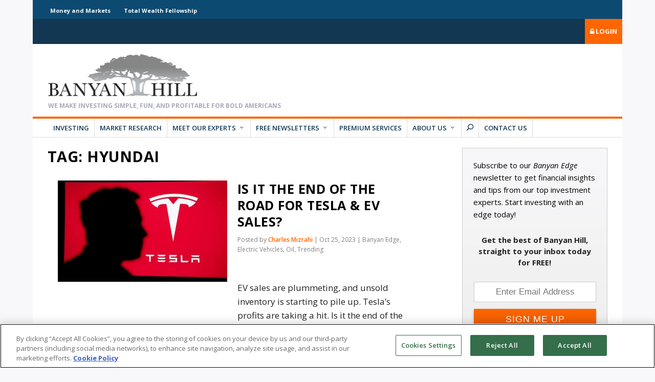

--- FILE ---
content_type: text/html; charset=UTF-8
request_url: https://banyanhill.com/tag/hyundai/
body_size: 57428
content:
<!DOCTYPE html>
<!--[if IE 6]>
<html id="ie6" lang="en-US">
<![endif]-->
<!--[if IE 7]>
<html id="ie7" lang="en-US">
<![endif]-->
<!--[if IE 8]>
<html id="ie8" lang="en-US">
<![endif]-->
<!--[if !(IE 6) | !(IE 7) | !(IE 8)  ]><!-->
<html lang="en-US">
<!--<![endif]-->
<head>
	
<!-- be_ixf, sdk, gho-->
<meta id="be:sdk" content="php_sdk_1.4.26" />
<meta id="be:timer" content="11ms" />
<meta id="be:orig_url" content="https%3A%2F%2Fbanyanhill.com%2Ftag%2Fhyundai%2F" />
<meta id="be:norm_url" content="https%3A%2F%2Fbanyanhill.com%2Ftag%2Fhyundai%2F" />
<meta id="be:capsule_url" content="http%3A%2F%2Fixfd-api.bc0a.com%2Fapi%2Fixf%2F1.0.0%2Fget_capsule%2Ff00000000164305%2F0954220169%3Fclient%3Dphp_sdk%26client_version%3D1.4.26%26base_url%3Dhttps%253A%252F%252Fbanyanhill.com%252Ftag%252Fhyundai%252F%26orig_url%3Dhttps%253A%252F%252Fbanyanhill.com%252Ftag%252Fhyundai%252F%26user_agent%3DMozilla%252F5.0%2B%2528Macintosh%253B%2BIntel%2BMac%2BOS%2BX%2B10_15_7%2529%2BAppleWebKit%252F537.36%2B%2528KHTML%252C%2Blike%2BGecko%2529%2BChrome%252F131.0.0.0%2BSafari%252F537.36%253B%2BClaudeBot%252F1.0%253B%2B%252Bclaudebot%2540anthropic.com%2529" />
<meta id="be:api_dt_epoch" content="1641235771513" />
<meta id="be:mod_dt_epoch" content="1641235771513" />
<meta id="be:diag" content="[base64]/I8u20IOw/XDU3JEqWolfhEx31tTnstuTe4ZwC1IG9r/8UkUH8ulY94w936TgxoUgoZqUIRJ6VOl2SOmuFmexK/Gpdgi3E6pq+qEKxgM9Tn4a0QtI7Jb1FbGxtINXA2QElvZ0/Jm6DuqkoAIowNf1cKMpYJ/fyiV4zsGEDZaIP7u0zYt7rphL5XmKv/nmXrT7VRjvoOS/97UgPySyNPTXUUZWa02vakBkuFL9PnKJuUxUto/9ioW6I7Sgupq6GUBInHNaNcXavigymdO5NL9G1D859xkbAD3nq8EOnrQ50I0jyuQ0W8cJtLR1cZwV1oPfTI/lzmTYSDEP1jxqoAD2MF/x4XcyNJKWqXx7FvG7XOKSE4EGkcTcPrg+FXilxaWx0lAgdKVFKPMSOzdtQFsKwN7O+riUkR82oBshQAvbssZr+9kdeQCuqWtHaC18TR639pSiWDGRNmYn328ID+eNyRbFwCMSB8LQtQJ0oPD7uzVdRS6TnPahL/7n4VdlZIOxA/dgNoLCj9k3RAfft0Alc/9SQDKOBL2R8OeCtEjhD3OqhL9eSLRvj0yLyXqIu/xCjYIjvdFJIf7xh9i8GbATAFGgrrAgjn8pIQWZkffg6/qE2C1i/Gq8TfTU06DJShaf8bx9wzMKzxB8D+Tt87Jrdh3wlFdMCJCtTOYcdliHM7d2Gr7EzjzByamOjT51d/bc3NTgV62TL+crQDOeGUncERj47LamIEpCJAJE1ehaTb7625xLEtNw+BSnWR7H5e9OBpJ1OYmoF/EhTWNa3hPGuNVxYlwAIJ9DTtwin5b/fsLJbNgvebQDbBJicBkN3UGS4JVOf26hZXd5qYilqWIbfyKiDhZA1PyP4nzUt4739nr6upVDFqs/uTfMMwskLk1Fv3Haya0Yj114uggCrzOaaibDhi+FBCf9FCDG6hAZQLgoywWmHblrL9XyUlY5bgYLOxFF4Q4Bs46fkeGYykZixEkxn2FJqQiiww2wlkNDm77tNB8mWTvNFIEGMepjH4hUelbepn6iv/3O9EP7FW2Fxoo4TV2EEmq22jj0kRBqDMADtR26tTc0lBIG2O+o+nV5PF2hE8c0xUSg0QM/DEv6Yn9y0Xtj3Wbn4gne0n/8XeGq3mVRb7AsfWyuZeRpLglR23XtkscncbsCq8NCDsKXZt/sjClqk8RhTcFzfE23IW4dpIuWKTIkIUBXWnn43VuCPP+UGzE66Db1XK4sDS5NzNIHr5+gmPT1mDGA61VF3LonwnQlY4Rs3wJV/xHnTbVvMkg81W3XnV7JDfZqTVgkYqbLuIPkLKqDvegGWTaJ8aCJXKCx0NKST6PEIKQBeS9EeWRJsIn4Z8grAvEfJMnZvIB3mIZvwenlCHRIwfFeq10TcO/TFyi/nUxkuwQhDe+cGuLaK14JD6V5JiIvnpnbXq7Hb3+4ykOvql5Svg88eU2AkVqBVF4tV5WqjhyO6YYnW3nrNvEiBiMxzei6+Gv9TlAnkF5Q1TjBbcrTJZLumLXzeiyqIpUTc4oQxt1oVj05Fub1Vr8Ey/NJgRBh1cwCl0IOrP8hMxw1FYqmHvzEtH7JcJMUlwrEUu6hZ/BG//yeEmXK7WZfdrENLYdMEcTCl57xuVIu+KtWIo87IBDWp+8FgklLRolwEwQSlWaMZ4ZX4m5ZQeXSiVqIpfiexKRYxBCBCzee2NouRukDPuKEs/00yE7W5yWGRgSqVYeYxCV0J7AcwPeettjd4e01eRO725yVPKMDVjKyRCReqeqeOFuxfDwHFzB4npOYxdnyOOgD5d/QvaclP43JOn5OVh4lZ1sHaULjpkmFEQaCrj05C7mMi7Hzu+ps7Zmyqg9Q5bePAcgE+Zsou5RPlE5ZKlE+0Xprj7IS9xaQvXL+xd6CQNNFYUaJD1Y1cVsYgAl5zp4rwxGJKl9MuqAE0RGy6KqT6/wFqMM1OUIcmdITbhObyVNSl3zsd54h4Sz5XskWzy2YFrpNUqFkwxV2I0hOGh0CovXkxKKxfeo2E4guMqTcYSb5EuY1K4dax8Donud26HNUCq7S350w3bxt+/3bUZFVJtdvlkjNEjK7OFTYURDKoNR39A34S/YRk4kS/DfwlUV9kqoU0KzBcdbopWHOc+DlW2gfJfXa7GSP53ijeolR2w8Ikgy03le4zrridmRvxCGn+BcdHFiOqfmFPfxqVzpes96oQpga+Fom8HxPmJ3HmRVK6Ctar/1MfAyyOGctOIVVLr/cGMXBSPMDahbhXhH6wLbJNH2l509h2rnSRlGyBQzJVejJA==" />
<meta id="be:messages" content="false" />
<script type='text/javascript'>
if (window.BEJSSDKObserver === undefined) {
  (function(BEJSSDKObserver, $, undefined) {
    var observer = void 0;
    var listeners = [];
    var readySet = [];
    var doc = window.document;
    var MutationObserver = window.MutationObserver || window.WebKitMutationObserver;

    function checkSelector(selector, fn, indexList) {
      var elements = doc.querySelectorAll(selector);
  /**
    issues on IE @see https://www.codesd.com/item/javascript-es6-not-a-function-error.html
    elements = Array.from(elements);

    */
    for (var i = 0, len = elements.length; i < len; i++) {
      /* -1 means all instances */
      if (indexList != -1 && !(i in indexList)) {
        continue;
      }
      var element = elements[i];
      for (var j = 0; j < readySet.length; j++) {
        if (readySet[j] == element.className || readySet[j] == element.id) {
          return;
        }
      }
      if (element.className) {
        readySet.push(element.className);
      }
      if (element.id) {
        readySet.push(element.id);
      }

      if (!element.ready || MutationObserver==null) {
        element.ready = true;
        fn.call(element, element);
      }
    }
  }

  function checkListeners() {
    listeners.forEach(function (listener) {
      return checkSelector(listener.selector, listener.fn, listener.indexList);
    });
  }

  function removeListener(selector, fn) {
    var i = listeners.length;
    while (i--) {
      var listener = listeners[i];
      if (listener.selector === selector && listener.fn === fn) {
        listeners.splice(i, 1);
        if (!listeners.length && observer) {
          observer.disconnect();
          observer = null;
        }
      }
    }
  }

/**
 * Fire event on first js selector
 * @param selector string to watch on
 * @param fn       callback function
 * @param index_list can be undefined which means only first one
 *                   or -1 which means all
 *                   or a list of allowable indexes
 */
 BEJSSDKObserver.jsElementReady = function(selector, fn, index_list) {
  if (index_list === undefined) {
    index_list = [];
    index_list.push(0);
  }

  if (MutationObserver != null) {
    if (!observer) {
      observer = new MutationObserver(checkListeners);
      observer.observe(doc.documentElement, {
        childList: true,
        subtree: true
      });
    }
    listeners.push({ selector: selector, fn: fn, indexList: index_list });
  } else {
    /* <= IE8 */
    if (!document.addEventListener) {
      /* log("<=IE8 attachEvent assignment"); */
      document.addEventListener = document.attachEvent;
    }
    document.addEventListener("DOMContentLoaded", function(event) {
      var elements = doc.querySelectorAll(selector);
      for (var i = 0, len = elements.length; i < len; i++) {
        /* -1 means all instances */
        if (index_list != -1 && !(i in index_list)) {
          continue;
        }
        var element = elements[i];
        element.ready = true;
        fn.call(element, element);
      }
    });
  }

  checkSelector(selector, fn, index_list);
  return function () {
    return removeListener(selector, fn);
  };
};
}(window.BEJSSDKObserver = window.BEJSSDKObserver || {}));
}
var jsElementReady = window.BEJSSDKObserver.jsElementReady;

if (window.BELinkBlockGenerator === undefined) {
  (function(BELinkBlockGenerator, $, undefined) {
    BELinkBlockGenerator.MAXIMUM_HEADLINE_LENGTH = 100;
    BELinkBlockGenerator.MAXIMUM_DESC_LENGTH = 200;

    BELinkBlockGenerator.IND_LINK_BLOCK_TYPE_URL_TYPE = 0;
    BELinkBlockGenerator.IND_LINK_BLOCK_TYPE_HEADLINE_TYPE = 1;
    BELinkBlockGenerator.IND_LINK_BLOCK_TYPE_DESCRIPTION_TYPE = 2;
    BELinkBlockGenerator.IND_LINK_BLOCK_TYPE_IMAGE_TYPE = 3;

    BELinkBlockGenerator.REPLACEMENT_STRATEGY_OVERWRITE = 0;
    BELinkBlockGenerator.REPLACEMENT_STRATEGY_POST_APPEND_ELEMENT = 1;
    BELinkBlockGenerator.REPLACEMENT_STRATEGY_PRE_APPEND_ELEMENT = 2;
    BELinkBlockGenerator.REPLACEMENT_STRATEGY_PRE_APPEND_PARENT = 3;

    BELinkBlockGenerator.setMaximumHeadlineLength = function(length) {
      BELinkBlockGenerator.MAXIMUM_HEADLINE_LENGTH = length;
    };

    BELinkBlockGenerator.setMaximumDescriptionLength = function(length) {
      BELinkBlockGenerator.MAXIMUM_DESC_LENGTH = length;
    };

    BELinkBlockGenerator.generateIndividualLinks = function(parentElement, linkStructure, link) {
      var link_level_element_tag = linkStructure[0];
      var link_level_element = document.createElement(link_level_element_tag);
      var link_attribute_dictionary = linkStructure[1];
      var allowable_elements = linkStructure[2];
      var children_link_structures = linkStructure[3];
      for (var link_attribute_key in link_attribute_dictionary) {
        link_level_element.setAttribute(link_attribute_key, link_attribute_dictionary[link_attribute_key]);
      }

      var added_something = false;
      if (allowable_elements.indexOf(BELinkBlockGenerator.IND_LINK_BLOCK_TYPE_URL_TYPE)>=0) {
        link_level_element.setAttribute('href', link.url);
        added_something = true;
      }
      if (allowable_elements.indexOf(BELinkBlockGenerator.IND_LINK_BLOCK_TYPE_HEADLINE_TYPE)>=0 && link.h1) {
        var headline_text = link.h1;
        if (headline_text.length > BELinkBlockGenerator.MAXIMUM_HEADLINE_LENGTH) {
          headline_text = headline_text.substring(0, BELinkBlockGenerator.MAXIMUM_HEADLINE_LENGTH) + '...';
        }
        var text_node = document.createTextNode(headline_text);
        link_level_element.appendChild(text_node);
        added_something = true;
      }
      if (allowable_elements.indexOf(BELinkBlockGenerator.IND_LINK_BLOCK_TYPE_DESCRIPTION_TYPE)>=0 && link.desc) {
        var desc_text = link.desc;
        if (desc_text.length > BELinkBlockGenerator.MAXIMUM_DESC_LENGTH) {
          desc_text = desc_text.substring(0, BELinkBlockGenerator.MAXIMUM_DESC_LENGTH) + '...';
        }
        var text_node = document.createTextNode(desc_text);
        link_level_element.appendChild(text_node);
        added_something = true;
      }
      if (allowable_elements.indexOf(BELinkBlockGenerator.IND_LINK_BLOCK_TYPE_IMAGE_TYPE)>=0 && link.image) {
        link_level_element.setAttribute('src', link.image);
        added_something = true;
      }
/**
    don't emit for empty links, desc, headline, image
    except for parent structures where allowable_length=0
    */
    if (!added_something && allowable_elements.length != 0) {

      return;
    }
    /* go depth first */
    for (var childrenIndex=0; childrenIndex<children_link_structures.length; childrenIndex++) {
      var childLinkStructure = children_link_structures[childrenIndex];
      BELinkBlockGenerator.generateIndividualLinks(link_level_element, childLinkStructure, link);
    }
    parentElement.appendChild(link_level_element);
  };

  BELinkBlockGenerator.insertLinkBlocks = function(targetElement, replacementStrategy, overallStructure, linkStructure, links,
                                                   titleStructure) {
    if (targetElement == null) {
      return;
    }

    if (replacementStrategy == BELinkBlockGenerator.REPLACEMENT_STRATEGY_OVERWRITE) {
      while (targetElement.firstChild) {
        targetElement.removeChild(targetElement.firstChild);
      }
    }

    var previousElement = targetElement;
    for (var i=0;i<overallStructure.length;i++) {
      var level_definition = overallStructure[i];
      var level_element_tag = level_definition[0];
      var level_element = document.createElement(level_element_tag);
      var attribute_dictionary = level_definition[1];
      for (var attribute_key in attribute_dictionary) {
        level_element.setAttribute(attribute_key, attribute_dictionary[attribute_key]);
      }

      /* need to place title structure */
      if (titleStructure && titleStructure[0] == i) {
        var title_element_tag = titleStructure[1];
        var title_element = document.createElement(title_element_tag);
        var title_attribute_dictionary = titleStructure[2];
        var title_text_content = titleStructure[3];
        for (var title_attribute_key in title_attribute_dictionary) {
          title_element.setAttribute(title_attribute_key, title_attribute_dictionary[title_attribute_key]);
        }

        var title_text_node = document.createTextNode(title_text_content);
        title_element.appendChild(title_text_node);


        level_element.appendChild(title_element);
      }

      /* last level place links */
      if (i == overallStructure.length-1) {
        for (var link_i=0; link_i < links.length; link_i++) {
          var link = links[link_i];
          for (var linkStructureIndex=0;linkStructureIndex < linkStructure.length; linkStructureIndex++) {
            BELinkBlockGenerator.generateIndividualLinks(level_element, linkStructure[linkStructureIndex], link)
          }
        }
      }

      /* first level child we need to check placement */
      if (previousElement == targetElement) {
        if (replacementStrategy == BELinkBlockGenerator.REPLACEMENT_STRATEGY_PRE_APPEND_ELEMENT) {
          /* 2 means insert right before */
          previousElement.insertBefore(level_element, targetElement.firstChild);
        } else if (replacementStrategy == BELinkBlockGenerator.REPLACEMENT_STRATEGY_PRE_APPEND_PARENT) {
          /* 3 means insert right before at parent level */
          var parentElement = previousElement.parentElement;
          parentElement.insertBefore(level_element, previousElement);
        } else {
          previousElement.appendChild(level_element);
        }
      } else {
        previousElement.appendChild(level_element);
      }
      previousElement = level_element;
    }
  };
}(window.BELinkBlockGenerator = window.BELinkBlockGenerator || {}))
};
</script>

<style>
.be-ix-link-block .be-related-link-container{margin-top:16px}
.be-ix-link-block .be-related-link-container .be-label{margin:0;font-weight:700;color:#222;font-size:14px;line-height:1.7em}
.be-ix-link-block .be-related-link-container .be-list{display:inline-block;list-style:none;margin:0;padding:0;font-size:14px}
.be-ix-link-block .be-related-link-container .be-list .be-list-item{display:inline-block;margin-right:20px;margin-bottom:0}
.be-ix-link-block .be-related-link-container .be-list .be-list-item:last-child{margin-right:0}
.be-ix-link-block .be-related-link-container .be-list .be-list-item a{color:#f60;font-weight:400}
@media (max-width: 767px) {
.be-ix-link-block .be-related-link-container{margin-bottom:16px;text-align:center}
.be-ix-link-block .be-related-link-container .be-label{width:100%}
.be-ix-link-block .be-related-link-container .be-list{display:block;width:100%}
.be-ix-link-block .be-related-link-container .be-list .be-list-item{display:block;margin-right:0}
}
@media (min-width: 768px) {
.be-ix-link-block .be-related-link-container{display:flex}
.be-ix-link-block .be-related-link-container .be-label{display:inline-block;margin-right:20px;flex-basis:150px;flex-grow:0;flex-shrink:0}
.be-ix-link-block .be-related-link-container .be-list{width:auto}
}
</style>


<script data-cfasync="false" data-testmode="true" id="marvel" data-customerid="f00000000164305" src="https://marvel-b2-cdn.bc0a.com/marvel.js"></script>

	<meta charset="UTF-8" />
	<meta name="google-site-verification" content="Evk1ArEBLA7juoIU9zNj5CZ78id4FLPFSfrZ-a7tBJw" />	
			
	<meta http-equiv="X-UA-Compatible" content="IE=edge">
	<link rel="pingback" href="https://banyanhill.com/xmlrpc.php" />

		<!--[if lt IE 9]>
	<script src="https://banyanhill.com/wp-content/themes/Extra/scripts/ext/html5.js" type="text/javascript"></script>
	<![endif]-->

	<script type="text/javascript">
		document.documentElement.className = 'js';

        var admin_ajax_url = "https://banyanhill.com/wp-admin/admin-ajax.php";

		/*!
			hey, [be]Lazy.js - v1.8.2 - 2016.10.25
			A fast, small and dependency free lazy load script (https://github.com/dinbror/blazy)
			(c) Bjoern Klinggaard - @bklinggaard - http://dinbror.dk/blazy
		*/
		(function(q,m){"function"===typeof define&&define.amd?define(m):"object"===typeof exports?module.exports=m():q.Blazy=m()})(this,function(){function q(b){var c=b._util;c.elements=E(b.options);c.count=c.elements.length;c.destroyed&&(c.destroyed=!1,b.options.container&&l(b.options.container,function(a){n(a,"scroll",c.validateT)}),n(window,"resize",c.saveViewportOffsetT),n(window,"resize",c.validateT),n(window,"scroll",c.validateT));m(b)}function m(b){for(var c=b._util,a=0;a<c.count;a++){var d=c.elements[a],e;a:{var g=d;e=b.options;var p=g.getBoundingClientRect();if(e.container&&y&&(g=g.closest(e.containerClass))){g=g.getBoundingClientRect();e=r(g,f)?r(p,{top:g.top-e.offset,right:g.right+e.offset,bottom:g.bottom+e.offset,left:g.left-e.offset}):!1;break a}e=r(p,f)}if(e||t(d,b.options.successClass))b.load(d),c.elements.splice(a,1),c.count--,a--}0===c.count&&b.destroy()}function r(b,c){return b.right>=c.left&&b.bottom>=c.top&&b.left<=c.right&&b.top<=c.bottom}function z(b,c,a){if(!t(b,a.successClass)&&(c||a.loadInvisible||0<b.offsetWidth&&0<b.offsetHeight))if(c=b.getAttribute(u)||b.getAttribute(a.src)){c=c.split(a.separator);var d=c[A&&1<c.length?1:0],e=b.getAttribute(a.srcset),g="img"===b.nodeName.toLowerCase(),p=(c=b.parentNode)&&"picture"===c.nodeName.toLowerCase();if(g||void 0===b.src){var h=new Image,w=function(){a.error&&a.error(b,"invalid");v(b,a.errorClass);k(h,"error",w);k(h,"load",f)},f=function(){g?p||B(b,d,e):b.style.backgroundImage='url("'+d+'")';x(b,a);k(h,"load",f);k(h,"error",w)};p&&(h=b,l(c.getElementsByTagName("source"),function(b){var c=a.srcset,e=b.getAttribute(c);e&&(b.setAttribute("srcset",e),b.removeAttribute(c))}));n(h,"error",w);n(h,"load",f);B(h,d,e)}else b.src=d,x(b,a)}else"video"===b.nodeName.toLowerCase()?(l(b.getElementsByTagName("source"),function(b){var c=a.src,e=b.getAttribute(c);e&&(b.setAttribute("src",e),b.removeAttribute(c))}),b.load(),x(b,a)):(a.error&&a.error(b,"missing"),v(b,a.errorClass))}function x(b,c){v(b,c.successClass);c.success&&c.success(b);b.removeAttribute(c.src);b.removeAttribute(c.srcset);l(c.breakpoints,function(a){b.removeAttribute(a.src)})}function B(b,c,a){a&&b.setAttribute("srcset",a);b.src=c}function t(b,c){return-1!==(" "+b.className+" ").indexOf(" "+c+" ")}function v(b,c){t(b,c)||(b.className+=" "+c)}function E(b){var c=[];b=b.root.querySelectorAll(b.selector);for(var a=b.length;a--;c.unshift(b[a]));return c}function C(b){f.bottom=(window.innerHeight||document.documentElement.clientHeight)+b;f.right=(window.innerWidth||document.documentElement.clientWidth)+b}function n(b,c,a){b.attachEvent?b.attachEvent&&b.attachEvent("on"+c,a):b.addEventListener(c,a,{capture:!1,passive:!0})}function k(b,c,a){b.detachEvent?b.detachEvent&&b.detachEvent("on"+c,a):b.removeEventListener(c,a,{capture:!1,passive:!0})}function l(b,c){if(b&&c)for(var a=b.length,d=0;d<a&&!1!==c(b[d],d);d++);}function D(b,c,a){var d=0;return function(){var e=+new Date;e-d<c||(d=e,b.apply(a,arguments))}}var u,f,A,y;return function(b){if(!document.querySelectorAll){var c=document.createStyleSheet();document.querySelectorAll=function(a,b,d,h,f){f=document.all;b=[];a=a.replace(/\[for\b/gi,"[htmlFor").split(",");for(d=a.length;d--;){c.addRule(a[d],"k:v");for(h=f.length;h--;)f[h].currentStyle.k&&b.push(f[h]);c.removeRule(0)}return b}}var a=this,d=a._util={};d.elements=[];d.destroyed=!0;a.options=b||{};a.options.error=a.options.error||!1;a.options.offset=a.options.offset||100;a.options.root=a.options.root||document;a.options.success=a.options.success||!1;a.options.selector=a.options.selector||".loading";a.options.separator=a.options.separator||"|";a.options.containerClass=a.options.container;a.options.container=a.options.containerClass?document.querySelectorAll(a.options.containerClass):!1;a.options.errorClass=a.options.errorClass||"b-error";a.options.breakpoints=a.options.breakpoints||!1;a.options.loadInvisible=a.options.loadInvisible||!1;a.options.successClass=a.options.successClass||"b-loaded";a.options.validateDelay=a.options.validateDelay||25;a.options.saveViewportOffsetDelay=a.options.saveViewportOffsetDelay||50;a.options.srcset=a.options.srcset||"data-srcset";a.options.src=u=a.options.src||"data-src";y=Element.prototype.closest;A=1<window.devicePixelRatio;f={};f.top=0-a.options.offset;f.left=0-a.options.offset;a.revalidate=function(){q(a)};a.load=function(a,b){var c=this.options;void 0===a.length?z(a,b,c):l(a,function(a){z(a,b,c)})};a.destroy=function(){var a=this._util;this.options.container&&l(this.options.container,function(b){k(b,"scroll",a.validateT)});k(window,"scroll",a.validateT);k(window,"resize",a.validateT);k(window,"resize",a.saveViewportOffsetT);a.count=0;a.elements.length=0;a.destroyed=!0};d.validateT=D(function(){m(a)},a.options.validateDelay,a);d.saveViewportOffsetT=D(function(){C(a.options.offset)},a.options.saveViewportOffsetDelay,a);C(a.options.offset);l(a.options.breakpoints,function(a){if(a.width>=window.screen.width)return u=a.src,!1});setTimeout(function(){q(a)})}});		
	</script>
	<link rel='preload' href='//s3.amazonaws.com/cdn.banyanhill.com/wp-content/themes/BanyanHill_3_0/css/bootstrap-grid.min.css' as='style' onload='this.onload=null; this.rel="stylesheet"' />
	<link rel='preload' href='/wp-content/plugins/Customer-Service-Extension/assets/vendor/css/font-awesome.min.css?ver=5.6' as='style' onload='this.onload=null; this.rel="stylesheet"' />
	<link rel="preload" href="/wp-content/themes/Extra/fonts/ET-Extra.woff" as="font" type="font/ttf" crossorigin>
	<link rel="preload" href="/wp-content/plugins/monarch/css/fonts/monarch.ttf" as="font" type="font/ttf" crossorigin>
	<script type="text/javascript" src="//script.crazyegg.com/pages/scripts/0090/2883.js" async="async"></script>
	
				<meta property="lytics:topics" content="2023 investing, Electric Vehicles, evs, Hyundai, investing opportunities, Oil, oil and gas, Tesla" />
		
	<meta property="lytics:author" content="Charles Mizrahi" />
	<meta property="lytics:url" content="https://banyanhill.com/tag/hyundai" />
	<script type="text/javascript">
		var lyticsIDPageMetaData = {
			author: "Charles Mizrahi",
			url: "https://banyanhill.com/tag/hyundai"
		};

		window.dataLayer = window.dataLayer || [];

		if (typeof(lyticsIDPageMetaData.author) !== 'undefined') {
		  window.dataLayer.push({'author': lyticsIDPageMetaData.author});
		} else if (typeof(lyticsIDPageMetaData.category) !== 'undefined') {
		  window.dataLayer.push({'category': lyticsIDPageMetaData.category});
		}
	</script>

	<meta name='robots' content='index, follow, max-image-preview:large, max-snippet:-1, max-video-preview:-1' />
<script type="text/javascript">
			let jqueryParams=[],jQuery=function(r){return jqueryParams=[...jqueryParams,r],jQuery},$=function(r){return jqueryParams=[...jqueryParams,r],$};window.jQuery=jQuery,window.$=jQuery;let customHeadScripts=!1;jQuery.fn=jQuery.prototype={},$.fn=jQuery.prototype={},jQuery.noConflict=function(r){if(window.jQuery)return jQuery=window.jQuery,$=window.jQuery,customHeadScripts=!0,jQuery.noConflict},jQuery.ready=function(r){jqueryParams=[...jqueryParams,r]},$.ready=function(r){jqueryParams=[...jqueryParams,r]},jQuery.load=function(r){jqueryParams=[...jqueryParams,r]},$.load=function(r){jqueryParams=[...jqueryParams,r]},jQuery.fn.ready=function(r){jqueryParams=[...jqueryParams,r]},$.fn.ready=function(r){jqueryParams=[...jqueryParams,r]};</script>
	<!-- This site is optimized with the Yoast SEO Premium plugin v26.3 (Yoast SEO v26.3) - https://yoast.com/wordpress/plugins/seo/ -->
	<title>Hyundai - Banyan Hill Publishing</title>
<link data-rocket-preload as="style" href="https://fonts.googleapis.com/css?family=Open%20Sans%3A400%2C700%7COpen%20Sans%3A300italic%2C400italic%2C600italic%2C700italic%2C800italic%2C400%2C300%2C600%2C700%2C800&#038;subset=latin%2Clatin-ext&#038;display=swap" rel="preload">
<link href="https://fonts.googleapis.com/css?family=Open%20Sans%3A400%2C700%7COpen%20Sans%3A300italic%2C400italic%2C600italic%2C700italic%2C800italic%2C400%2C300%2C600%2C700%2C800&#038;subset=latin%2Clatin-ext&#038;display=swap" media="print" onload="this.media=&#039;all&#039;" rel="stylesheet">
<noscript><link rel="stylesheet" href="https://fonts.googleapis.com/css?family=Open%20Sans%3A400%2C700%7COpen%20Sans%3A300italic%2C400italic%2C600italic%2C700italic%2C800italic%2C400%2C300%2C600%2C700%2C800&#038;subset=latin%2Clatin-ext&#038;display=swap"></noscript>
	<link rel="canonical" href="https://banyanhill.com/tag/hyundai/" />
	<meta property="og:locale" content="en_US" />
	<meta property="og:type" content="article" />
	<meta property="og:title" content="Hyundai Archives" />
	<meta property="og:url" content="https://banyanhill.com/tag/hyundai/" />
	<meta property="og:site_name" content="Banyan Hill Publishing" />
	<meta property="og:image" content="https://banyanhill.com/wp-content/uploads/Banyan-Hill-Header.2018-1.jpg" />
	<meta property="og:image:width" content="1000" />
	<meta property="og:image:height" content="400" />
	<meta property="og:image:type" content="image/jpeg" />
	<meta name="twitter:card" content="summary_large_image" />
	<script type="application/ld+json" class="yoast-schema-graph">{"@context":"https://schema.org","@graph":[{"@type":"CollectionPage","@id":"https://banyanhill.com/tag/hyundai/","url":"https://banyanhill.com/tag/hyundai/","name":"Hyundai - Banyan Hill Publishing","isPartOf":{"@id":"https://banyanhill.com/#website"},"primaryImageOfPage":{"@id":"https://banyanhill.com/tag/hyundai/#primaryimage"},"image":{"@id":"https://banyanhill.com/tag/hyundai/#primaryimage"},"thumbnailUrl":"https://banyanhill.com/wp-content/uploads/2023/10/shutterstock_2221501227.jpg","breadcrumb":{"@id":"https://banyanhill.com/tag/hyundai/#breadcrumb"},"inLanguage":"en-US"},{"@type":"ImageObject","inLanguage":"en-US","@id":"https://banyanhill.com/tag/hyundai/#primaryimage","url":"https://banyanhill.com/wp-content/uploads/2023/10/shutterstock_2221501227.jpg","contentUrl":"https://banyanhill.com/wp-content/uploads/2023/10/shutterstock_2221501227.jpg","width":1000,"height":665,"caption":"End of the Road for Tesla & EV sales?"},{"@type":"BreadcrumbList","@id":"https://banyanhill.com/tag/hyundai/#breadcrumb","itemListElement":[{"@type":"ListItem","position":1,"name":"Home","item":"https://banyanhill.com/"},{"@type":"ListItem","position":2,"name":"Hyundai"}]},{"@type":"WebSite","@id":"https://banyanhill.com/#website","url":"https://banyanhill.com/","name":"Banyan Hill Publishing","description":"America&#039;s No.1 Source for Profitable Investing","potentialAction":[{"@type":"SearchAction","target":{"@type":"EntryPoint","urlTemplate":"https://banyanhill.com/?s={search_term_string}"},"query-input":{"@type":"PropertyValueSpecification","valueRequired":true,"valueName":"search_term_string"}}],"inLanguage":"en-US"}]}</script>
	<!-- / Yoast SEO Premium plugin. -->


<link rel='dns-prefetch' href='//fonts.googleapis.com' />
<link href='https://fonts.gstatic.com' crossorigin rel='preconnect' />
<link rel="alternate" type="application/rss+xml" title="Banyan Hill Publishing &raquo; Feed" href="https://banyanhill.com/feed/" />
<link rel="alternate" type="application/rss+xml" title="Banyan Hill Publishing &raquo; Comments Feed" href="https://banyanhill.com/comments/feed/" />
<link rel="alternate" type="application/rss+xml" title="Banyan Hill Publishing &raquo; Hyundai Tag Feed" href="https://banyanhill.com/tag/hyundai/feed/" />
<meta content="Banyanhill v.3.0" name="generator"/><link rel='preload' id='plugin-css-css' href='https://banyanhill.com/wp-content/plugins/Customer-Service-Extension/assets/css/styles.css?ver=1604667205' type='text/css' media='all' as='style' onload='this.onload=null; this.rel="stylesheet"' />
<link rel='preload' id='font-awesome-css' href='https://banyanhill.com/wp-content/plugins/Customer-Service-Extension/assets/vendor/css/font-awesome.min.css?ver=1543606887' type='text/css' media='all' as='style' onload='this.onload=null; this.rel="stylesheet"' />
<link rel='preload' id='bh-extras-shared-css' href='https://banyanhill.com/wp-content/plugins/bh_extras/css/bh-extras-shared.css?date=2021-05-07-000&#038;ver=1620389497' type='text/css' media='all' as='style' onload='this.onload=null; this.rel="stylesheet"' />
<link rel='preload' id='wp-block-library-css' href='https://banyanhill.com/wp-includes/css/dist/block-library/style.min.css?ver=1734483343' type='text/css' media='all' as='style' onload='this.onload=null; this.rel="stylesheet"' />
<style id='wp-block-library-theme-inline-css' type='text/css'>
.wp-block-audio :where(figcaption){color:#555;font-size:13px;text-align:center}.is-dark-theme .wp-block-audio :where(figcaption){color:#ffffffa6}.wp-block-audio{margin:0 0 1em}.wp-block-code{border:1px solid #ccc;border-radius:4px;font-family:Menlo,Consolas,monaco,monospace;padding:.8em 1em}.wp-block-embed :where(figcaption){color:#555;font-size:13px;text-align:center}.is-dark-theme .wp-block-embed :where(figcaption){color:#ffffffa6}.wp-block-embed{margin:0 0 1em}.blocks-gallery-caption{color:#555;font-size:13px;text-align:center}.is-dark-theme .blocks-gallery-caption{color:#ffffffa6}:root :where(.wp-block-image figcaption){color:#555;font-size:13px;text-align:center}.is-dark-theme :root :where(.wp-block-image figcaption){color:#ffffffa6}.wp-block-image{margin:0 0 1em}.wp-block-pullquote{border-bottom:4px solid;border-top:4px solid;color:currentColor;margin-bottom:1.75em}.wp-block-pullquote cite,.wp-block-pullquote footer,.wp-block-pullquote__citation{color:currentColor;font-size:.8125em;font-style:normal;text-transform:uppercase}.wp-block-quote{border-left:.25em solid;margin:0 0 1.75em;padding-left:1em}.wp-block-quote cite,.wp-block-quote footer{color:currentColor;font-size:.8125em;font-style:normal;position:relative}.wp-block-quote:where(.has-text-align-right){border-left:none;border-right:.25em solid;padding-left:0;padding-right:1em}.wp-block-quote:where(.has-text-align-center){border:none;padding-left:0}.wp-block-quote.is-large,.wp-block-quote.is-style-large,.wp-block-quote:where(.is-style-plain){border:none}.wp-block-search .wp-block-search__label{font-weight:700}.wp-block-search__button{border:1px solid #ccc;padding:.375em .625em}:where(.wp-block-group.has-background){padding:1.25em 2.375em}.wp-block-separator.has-css-opacity{opacity:.4}.wp-block-separator{border:none;border-bottom:2px solid;margin-left:auto;margin-right:auto}.wp-block-separator.has-alpha-channel-opacity{opacity:1}.wp-block-separator:not(.is-style-wide):not(.is-style-dots){width:100px}.wp-block-separator.has-background:not(.is-style-dots){border-bottom:none;height:1px}.wp-block-separator.has-background:not(.is-style-wide):not(.is-style-dots){height:2px}.wp-block-table{margin:0 0 1em}.wp-block-table td,.wp-block-table th{word-break:normal}.wp-block-table :where(figcaption){color:#555;font-size:13px;text-align:center}.is-dark-theme .wp-block-table :where(figcaption){color:#ffffffa6}.wp-block-video :where(figcaption){color:#555;font-size:13px;text-align:center}.is-dark-theme .wp-block-video :where(figcaption){color:#ffffffa6}.wp-block-video{margin:0 0 1em}:root :where(.wp-block-template-part.has-background){margin-bottom:0;margin-top:0;padding:1.25em 2.375em}
</style>
<style id='global-styles-inline-css' type='text/css'>
:root{--wp--preset--aspect-ratio--square: 1;--wp--preset--aspect-ratio--4-3: 4/3;--wp--preset--aspect-ratio--3-4: 3/4;--wp--preset--aspect-ratio--3-2: 3/2;--wp--preset--aspect-ratio--2-3: 2/3;--wp--preset--aspect-ratio--16-9: 16/9;--wp--preset--aspect-ratio--9-16: 9/16;--wp--preset--color--black: #000000;--wp--preset--color--cyan-bluish-gray: #abb8c3;--wp--preset--color--white: #ffffff;--wp--preset--color--pale-pink: #f78da7;--wp--preset--color--vivid-red: #cf2e2e;--wp--preset--color--luminous-vivid-orange: #ff6900;--wp--preset--color--luminous-vivid-amber: #fcb900;--wp--preset--color--light-green-cyan: #7bdcb5;--wp--preset--color--vivid-green-cyan: #00d084;--wp--preset--color--pale-cyan-blue: #8ed1fc;--wp--preset--color--vivid-cyan-blue: #0693e3;--wp--preset--color--vivid-purple: #9b51e0;--wp--preset--gradient--vivid-cyan-blue-to-vivid-purple: linear-gradient(135deg,rgba(6,147,227,1) 0%,rgb(155,81,224) 100%);--wp--preset--gradient--light-green-cyan-to-vivid-green-cyan: linear-gradient(135deg,rgb(122,220,180) 0%,rgb(0,208,130) 100%);--wp--preset--gradient--luminous-vivid-amber-to-luminous-vivid-orange: linear-gradient(135deg,rgba(252,185,0,1) 0%,rgba(255,105,0,1) 100%);--wp--preset--gradient--luminous-vivid-orange-to-vivid-red: linear-gradient(135deg,rgba(255,105,0,1) 0%,rgb(207,46,46) 100%);--wp--preset--gradient--very-light-gray-to-cyan-bluish-gray: linear-gradient(135deg,rgb(238,238,238) 0%,rgb(169,184,195) 100%);--wp--preset--gradient--cool-to-warm-spectrum: linear-gradient(135deg,rgb(74,234,220) 0%,rgb(151,120,209) 20%,rgb(207,42,186) 40%,rgb(238,44,130) 60%,rgb(251,105,98) 80%,rgb(254,248,76) 100%);--wp--preset--gradient--blush-light-purple: linear-gradient(135deg,rgb(255,206,236) 0%,rgb(152,150,240) 100%);--wp--preset--gradient--blush-bordeaux: linear-gradient(135deg,rgb(254,205,165) 0%,rgb(254,45,45) 50%,rgb(107,0,62) 100%);--wp--preset--gradient--luminous-dusk: linear-gradient(135deg,rgb(255,203,112) 0%,rgb(199,81,192) 50%,rgb(65,88,208) 100%);--wp--preset--gradient--pale-ocean: linear-gradient(135deg,rgb(255,245,203) 0%,rgb(182,227,212) 50%,rgb(51,167,181) 100%);--wp--preset--gradient--electric-grass: linear-gradient(135deg,rgb(202,248,128) 0%,rgb(113,206,126) 100%);--wp--preset--gradient--midnight: linear-gradient(135deg,rgb(2,3,129) 0%,rgb(40,116,252) 100%);--wp--preset--font-size--small: 13px;--wp--preset--font-size--medium: 20px;--wp--preset--font-size--large: 36px;--wp--preset--font-size--x-large: 42px;--wp--preset--spacing--20: 0.44rem;--wp--preset--spacing--30: 0.67rem;--wp--preset--spacing--40: 1rem;--wp--preset--spacing--50: 1.5rem;--wp--preset--spacing--60: 2.25rem;--wp--preset--spacing--70: 3.38rem;--wp--preset--spacing--80: 5.06rem;--wp--preset--shadow--natural: 6px 6px 9px rgba(0, 0, 0, 0.2);--wp--preset--shadow--deep: 12px 12px 50px rgba(0, 0, 0, 0.4);--wp--preset--shadow--sharp: 6px 6px 0px rgba(0, 0, 0, 0.2);--wp--preset--shadow--outlined: 6px 6px 0px -3px rgba(255, 255, 255, 1), 6px 6px rgba(0, 0, 0, 1);--wp--preset--shadow--crisp: 6px 6px 0px rgba(0, 0, 0, 1);}:root { --wp--style--global--content-size: 856px;--wp--style--global--wide-size: 1280px; }:where(body) { margin: 0; }.wp-site-blocks > .alignleft { float: left; margin-right: 2em; }.wp-site-blocks > .alignright { float: right; margin-left: 2em; }.wp-site-blocks > .aligncenter { justify-content: center; margin-left: auto; margin-right: auto; }:where(.is-layout-flex){gap: 0.5em;}:where(.is-layout-grid){gap: 0.5em;}.is-layout-flow > .alignleft{float: left;margin-inline-start: 0;margin-inline-end: 2em;}.is-layout-flow > .alignright{float: right;margin-inline-start: 2em;margin-inline-end: 0;}.is-layout-flow > .aligncenter{margin-left: auto !important;margin-right: auto !important;}.is-layout-constrained > .alignleft{float: left;margin-inline-start: 0;margin-inline-end: 2em;}.is-layout-constrained > .alignright{float: right;margin-inline-start: 2em;margin-inline-end: 0;}.is-layout-constrained > .aligncenter{margin-left: auto !important;margin-right: auto !important;}.is-layout-constrained > :where(:not(.alignleft):not(.alignright):not(.alignfull)){max-width: var(--wp--style--global--content-size);margin-left: auto !important;margin-right: auto !important;}.is-layout-constrained > .alignwide{max-width: var(--wp--style--global--wide-size);}body .is-layout-flex{display: flex;}.is-layout-flex{flex-wrap: wrap;align-items: center;}.is-layout-flex > :is(*, div){margin: 0;}body .is-layout-grid{display: grid;}.is-layout-grid > :is(*, div){margin: 0;}body{padding-top: 0px;padding-right: 0px;padding-bottom: 0px;padding-left: 0px;}:root :where(.wp-element-button, .wp-block-button__link){background-color: #32373c;border-width: 0;color: #fff;font-family: inherit;font-size: inherit;line-height: inherit;padding: calc(0.667em + 2px) calc(1.333em + 2px);text-decoration: none;}.has-black-color{color: var(--wp--preset--color--black) !important;}.has-cyan-bluish-gray-color{color: var(--wp--preset--color--cyan-bluish-gray) !important;}.has-white-color{color: var(--wp--preset--color--white) !important;}.has-pale-pink-color{color: var(--wp--preset--color--pale-pink) !important;}.has-vivid-red-color{color: var(--wp--preset--color--vivid-red) !important;}.has-luminous-vivid-orange-color{color: var(--wp--preset--color--luminous-vivid-orange) !important;}.has-luminous-vivid-amber-color{color: var(--wp--preset--color--luminous-vivid-amber) !important;}.has-light-green-cyan-color{color: var(--wp--preset--color--light-green-cyan) !important;}.has-vivid-green-cyan-color{color: var(--wp--preset--color--vivid-green-cyan) !important;}.has-pale-cyan-blue-color{color: var(--wp--preset--color--pale-cyan-blue) !important;}.has-vivid-cyan-blue-color{color: var(--wp--preset--color--vivid-cyan-blue) !important;}.has-vivid-purple-color{color: var(--wp--preset--color--vivid-purple) !important;}.has-black-background-color{background-color: var(--wp--preset--color--black) !important;}.has-cyan-bluish-gray-background-color{background-color: var(--wp--preset--color--cyan-bluish-gray) !important;}.has-white-background-color{background-color: var(--wp--preset--color--white) !important;}.has-pale-pink-background-color{background-color: var(--wp--preset--color--pale-pink) !important;}.has-vivid-red-background-color{background-color: var(--wp--preset--color--vivid-red) !important;}.has-luminous-vivid-orange-background-color{background-color: var(--wp--preset--color--luminous-vivid-orange) !important;}.has-luminous-vivid-amber-background-color{background-color: var(--wp--preset--color--luminous-vivid-amber) !important;}.has-light-green-cyan-background-color{background-color: var(--wp--preset--color--light-green-cyan) !important;}.has-vivid-green-cyan-background-color{background-color: var(--wp--preset--color--vivid-green-cyan) !important;}.has-pale-cyan-blue-background-color{background-color: var(--wp--preset--color--pale-cyan-blue) !important;}.has-vivid-cyan-blue-background-color{background-color: var(--wp--preset--color--vivid-cyan-blue) !important;}.has-vivid-purple-background-color{background-color: var(--wp--preset--color--vivid-purple) !important;}.has-black-border-color{border-color: var(--wp--preset--color--black) !important;}.has-cyan-bluish-gray-border-color{border-color: var(--wp--preset--color--cyan-bluish-gray) !important;}.has-white-border-color{border-color: var(--wp--preset--color--white) !important;}.has-pale-pink-border-color{border-color: var(--wp--preset--color--pale-pink) !important;}.has-vivid-red-border-color{border-color: var(--wp--preset--color--vivid-red) !important;}.has-luminous-vivid-orange-border-color{border-color: var(--wp--preset--color--luminous-vivid-orange) !important;}.has-luminous-vivid-amber-border-color{border-color: var(--wp--preset--color--luminous-vivid-amber) !important;}.has-light-green-cyan-border-color{border-color: var(--wp--preset--color--light-green-cyan) !important;}.has-vivid-green-cyan-border-color{border-color: var(--wp--preset--color--vivid-green-cyan) !important;}.has-pale-cyan-blue-border-color{border-color: var(--wp--preset--color--pale-cyan-blue) !important;}.has-vivid-cyan-blue-border-color{border-color: var(--wp--preset--color--vivid-cyan-blue) !important;}.has-vivid-purple-border-color{border-color: var(--wp--preset--color--vivid-purple) !important;}.has-vivid-cyan-blue-to-vivid-purple-gradient-background{background: var(--wp--preset--gradient--vivid-cyan-blue-to-vivid-purple) !important;}.has-light-green-cyan-to-vivid-green-cyan-gradient-background{background: var(--wp--preset--gradient--light-green-cyan-to-vivid-green-cyan) !important;}.has-luminous-vivid-amber-to-luminous-vivid-orange-gradient-background{background: var(--wp--preset--gradient--luminous-vivid-amber-to-luminous-vivid-orange) !important;}.has-luminous-vivid-orange-to-vivid-red-gradient-background{background: var(--wp--preset--gradient--luminous-vivid-orange-to-vivid-red) !important;}.has-very-light-gray-to-cyan-bluish-gray-gradient-background{background: var(--wp--preset--gradient--very-light-gray-to-cyan-bluish-gray) !important;}.has-cool-to-warm-spectrum-gradient-background{background: var(--wp--preset--gradient--cool-to-warm-spectrum) !important;}.has-blush-light-purple-gradient-background{background: var(--wp--preset--gradient--blush-light-purple) !important;}.has-blush-bordeaux-gradient-background{background: var(--wp--preset--gradient--blush-bordeaux) !important;}.has-luminous-dusk-gradient-background{background: var(--wp--preset--gradient--luminous-dusk) !important;}.has-pale-ocean-gradient-background{background: var(--wp--preset--gradient--pale-ocean) !important;}.has-electric-grass-gradient-background{background: var(--wp--preset--gradient--electric-grass) !important;}.has-midnight-gradient-background{background: var(--wp--preset--gradient--midnight) !important;}.has-small-font-size{font-size: var(--wp--preset--font-size--small) !important;}.has-medium-font-size{font-size: var(--wp--preset--font-size--medium) !important;}.has-large-font-size{font-size: var(--wp--preset--font-size--large) !important;}.has-x-large-font-size{font-size: var(--wp--preset--font-size--x-large) !important;}
:where(.wp-block-post-template.is-layout-flex){gap: 1.25em;}:where(.wp-block-post-template.is-layout-grid){gap: 1.25em;}
:where(.wp-block-columns.is-layout-flex){gap: 2em;}:where(.wp-block-columns.is-layout-grid){gap: 2em;}
:root :where(.wp-block-pullquote){font-size: 1.5em;line-height: 1.6;}
</style>
<link rel='preload' id='agora_magic_link_main-css' href='https://banyanhill.com/wp-content/plugins/14west-magic-link-wp-plugin-a00b6ca08a49/src/../assets/css/main.css?ver=1762972500' type='text/css' media='all' as='style' onload='this.onload=null; this.rel="stylesheet"' />
<link rel='preload' id='featherlight-css-css' href='https://banyanhill.com/wp-content/plugins/14west-tfs-customer-self-service-v2-33753b5682cb/assets/vendor/css/featherlight.min.css?ver=1750768899' type='text/css' media='all' as='style' onload='this.onload=null; this.rel="stylesheet"' />
<link rel='preload' id='tfs-css-css-sitewide-css' href='https://banyanhill.com/wp-content/plugins/14west-tfs-customer-self-service-v2-33753b5682cb/assets/css/tfs-css-plugin-sitewide.css?ver=1750768892' type='text/css' media='all' as='style' onload='this.onload=null; this.rel="stylesheet"' />
<link rel='preload' id='stylesheet-css' href='https://banyanhill.com/wp-content/plugins/popular-post-widget/inc/style.css?ver=1543840053' type='text/css' media='all' as='style' onload='this.onload=null; this.rel="stylesheet"' />
<link rel='preload' id='14west-middleware-authentication-dc498976e59c/plugin.phpstyles_remodal-css' href='https://banyanhill.com/wp-content/plugins/14west-middleware-authentication-dc498976e59c/css/remodal.css?ver=1762972234' type='text/css' media='all' as='style' onload='this.onload=null; this.rel="stylesheet"' />
<link rel='preload' id='mw_auth_frontend-css' href='https://banyanhill.com/wp-content/plugins/14west-middleware-authentication-dc498976e59c/css/frontend.css?ver=1762972234' type='text/css' media='all' as='style' onload='this.onload=null; this.rel="stylesheet"' />
<link rel='preload' id='et_monarch-css-css' href='https://banyanhill.com/wp-content/plugins/monarch/css/style.css?ver=1619692124' type='text/css' media='all' as='style' onload='this.onload=null; this.rel="stylesheet"' />


<link rel='preload' id='extra-style-parent-css' href='https://banyanhill.com/wp-content/themes/Extra/style.min.css?ver=1734484635' type='text/css' media='all' as='style' onload='this.onload=null; this.rel="stylesheet"' />
<style id='extra-dynamic-critical-inline-css' type='text/css'>
@font-face{font-family:ETmodules;font-display:block;src:url(//banyanhill.com/wp-content/themes/Extra/core/admin/fonts/modules/all/modules.eot);src:url(//banyanhill.com/wp-content/themes/Extra/core/admin/fonts/modules/all/modules.eot?#iefix) format("embedded-opentype"),url(//banyanhill.com/wp-content/themes/Extra/core/admin/fonts/modules/all/modules.woff) format("woff"),url(//banyanhill.com/wp-content/themes/Extra/core/admin/fonts/modules/all/modules.ttf) format("truetype"),url(//banyanhill.com/wp-content/themes/Extra/core/admin/fonts/modules/all/modules.svg#ETmodules) format("svg");font-weight:400;font-style:normal}
.et_audio_content,.et_link_content,.et_quote_content{background-color:#2ea3f2}.et_pb_post .et-pb-controllers a{margin-bottom:10px}.format-gallery .et-pb-controllers{bottom:0}.et_pb_blog_grid .et_audio_content{margin-bottom:19px}.et_pb_row .et_pb_blog_grid .et_pb_post .et_pb_slide{min-height:180px}.et_audio_content .wp-block-audio{margin:0;padding:0}.et_audio_content h2{line-height:44px}.et_pb_column_1_2 .et_audio_content h2,.et_pb_column_1_3 .et_audio_content h2,.et_pb_column_1_4 .et_audio_content h2,.et_pb_column_1_5 .et_audio_content h2,.et_pb_column_1_6 .et_audio_content h2,.et_pb_column_2_5 .et_audio_content h2,.et_pb_column_3_5 .et_audio_content h2,.et_pb_column_3_8 .et_audio_content h2{margin-bottom:9px;margin-top:0}.et_pb_column_1_2 .et_audio_content,.et_pb_column_3_5 .et_audio_content{padding:35px 40px}.et_pb_column_1_2 .et_audio_content h2,.et_pb_column_3_5 .et_audio_content h2{line-height:32px}.et_pb_column_1_3 .et_audio_content,.et_pb_column_1_4 .et_audio_content,.et_pb_column_1_5 .et_audio_content,.et_pb_column_1_6 .et_audio_content,.et_pb_column_2_5 .et_audio_content,.et_pb_column_3_8 .et_audio_content{padding:35px 20px}.et_pb_column_1_3 .et_audio_content h2,.et_pb_column_1_4 .et_audio_content h2,.et_pb_column_1_5 .et_audio_content h2,.et_pb_column_1_6 .et_audio_content h2,.et_pb_column_2_5 .et_audio_content h2,.et_pb_column_3_8 .et_audio_content h2{font-size:18px;line-height:26px}article.et_pb_has_overlay .et_pb_blog_image_container{position:relative}.et_pb_post>.et_main_video_container{position:relative;margin-bottom:30px}.et_pb_post .et_pb_video_overlay .et_pb_video_play{color:#fff}.et_pb_post .et_pb_video_overlay_hover:hover{background:rgba(0,0,0,.6)}.et_audio_content,.et_link_content,.et_quote_content{text-align:center;word-wrap:break-word;position:relative;padding:50px 60px}.et_audio_content h2,.et_link_content a.et_link_main_url,.et_link_content h2,.et_quote_content blockquote cite,.et_quote_content blockquote p{color:#fff!important}.et_quote_main_link{position:absolute;text-indent:-9999px;width:100%;height:100%;display:block;top:0;left:0}.et_quote_content blockquote{padding:0;margin:0;border:none}.et_audio_content h2,.et_link_content h2,.et_quote_content blockquote p{margin-top:0}.et_audio_content h2{margin-bottom:20px}.et_audio_content h2,.et_link_content h2,.et_quote_content blockquote p{line-height:44px}.et_link_content a.et_link_main_url,.et_quote_content blockquote cite{font-size:18px;font-weight:200}.et_quote_content blockquote cite{font-style:normal}.et_pb_column_2_3 .et_quote_content{padding:50px 42px 45px}.et_pb_column_2_3 .et_audio_content,.et_pb_column_2_3 .et_link_content{padding:40px 40px 45px}.et_pb_column_1_2 .et_audio_content,.et_pb_column_1_2 .et_link_content,.et_pb_column_1_2 .et_quote_content,.et_pb_column_3_5 .et_audio_content,.et_pb_column_3_5 .et_link_content,.et_pb_column_3_5 .et_quote_content{padding:35px 40px}.et_pb_column_1_2 .et_quote_content blockquote p,.et_pb_column_3_5 .et_quote_content blockquote p{font-size:26px;line-height:32px}.et_pb_column_1_2 .et_audio_content h2,.et_pb_column_1_2 .et_link_content h2,.et_pb_column_3_5 .et_audio_content h2,.et_pb_column_3_5 .et_link_content h2{line-height:32px}.et_pb_column_1_2 .et_link_content a.et_link_main_url,.et_pb_column_1_2 .et_quote_content blockquote cite,.et_pb_column_3_5 .et_link_content a.et_link_main_url,.et_pb_column_3_5 .et_quote_content blockquote cite{font-size:14px}.et_pb_column_1_3 .et_quote_content,.et_pb_column_1_4 .et_quote_content,.et_pb_column_1_5 .et_quote_content,.et_pb_column_1_6 .et_quote_content,.et_pb_column_2_5 .et_quote_content,.et_pb_column_3_8 .et_quote_content{padding:35px 30px 32px}.et_pb_column_1_3 .et_audio_content,.et_pb_column_1_3 .et_link_content,.et_pb_column_1_4 .et_audio_content,.et_pb_column_1_4 .et_link_content,.et_pb_column_1_5 .et_audio_content,.et_pb_column_1_5 .et_link_content,.et_pb_column_1_6 .et_audio_content,.et_pb_column_1_6 .et_link_content,.et_pb_column_2_5 .et_audio_content,.et_pb_column_2_5 .et_link_content,.et_pb_column_3_8 .et_audio_content,.et_pb_column_3_8 .et_link_content{padding:35px 20px}.et_pb_column_1_3 .et_audio_content h2,.et_pb_column_1_3 .et_link_content h2,.et_pb_column_1_3 .et_quote_content blockquote p,.et_pb_column_1_4 .et_audio_content h2,.et_pb_column_1_4 .et_link_content h2,.et_pb_column_1_4 .et_quote_content blockquote p,.et_pb_column_1_5 .et_audio_content h2,.et_pb_column_1_5 .et_link_content h2,.et_pb_column_1_5 .et_quote_content blockquote p,.et_pb_column_1_6 .et_audio_content h2,.et_pb_column_1_6 .et_link_content h2,.et_pb_column_1_6 .et_quote_content blockquote p,.et_pb_column_2_5 .et_audio_content h2,.et_pb_column_2_5 .et_link_content h2,.et_pb_column_2_5 .et_quote_content blockquote p,.et_pb_column_3_8 .et_audio_content h2,.et_pb_column_3_8 .et_link_content h2,.et_pb_column_3_8 .et_quote_content blockquote p{font-size:18px;line-height:26px}.et_pb_column_1_3 .et_link_content a.et_link_main_url,.et_pb_column_1_3 .et_quote_content blockquote cite,.et_pb_column_1_4 .et_link_content a.et_link_main_url,.et_pb_column_1_4 .et_quote_content blockquote cite,.et_pb_column_1_5 .et_link_content a.et_link_main_url,.et_pb_column_1_5 .et_quote_content blockquote cite,.et_pb_column_1_6 .et_link_content a.et_link_main_url,.et_pb_column_1_6 .et_quote_content blockquote cite,.et_pb_column_2_5 .et_link_content a.et_link_main_url,.et_pb_column_2_5 .et_quote_content blockquote cite,.et_pb_column_3_8 .et_link_content a.et_link_main_url,.et_pb_column_3_8 .et_quote_content blockquote cite{font-size:14px}.et_pb_post .et_pb_gallery_post_type .et_pb_slide{min-height:500px;background-size:cover!important;background-position:top}.format-gallery .et_pb_slider.gallery-not-found .et_pb_slide{box-shadow:inset 0 0 10px rgba(0,0,0,.1)}.format-gallery .et_pb_slider:hover .et-pb-arrow-prev{left:0}.format-gallery .et_pb_slider:hover .et-pb-arrow-next{right:0}.et_pb_post>.et_pb_slider{margin-bottom:30px}.et_pb_column_3_4 .et_pb_post .et_pb_slide{min-height:442px}.et_pb_column_2_3 .et_pb_post .et_pb_slide{min-height:390px}.et_pb_column_1_2 .et_pb_post .et_pb_slide,.et_pb_column_3_5 .et_pb_post .et_pb_slide{min-height:284px}.et_pb_column_1_3 .et_pb_post .et_pb_slide,.et_pb_column_2_5 .et_pb_post .et_pb_slide,.et_pb_column_3_8 .et_pb_post .et_pb_slide{min-height:180px}.et_pb_column_1_4 .et_pb_post .et_pb_slide,.et_pb_column_1_5 .et_pb_post .et_pb_slide,.et_pb_column_1_6 .et_pb_post .et_pb_slide{min-height:125px}.et_pb_portfolio.et_pb_section_parallax .pagination,.et_pb_portfolio.et_pb_section_video .pagination,.et_pb_portfolio_grid.et_pb_section_parallax .pagination,.et_pb_portfolio_grid.et_pb_section_video .pagination{position:relative}.et_pb_bg_layout_light .et_pb_post .post-meta,.et_pb_bg_layout_light .et_pb_post .post-meta a,.et_pb_bg_layout_light .et_pb_post p{color:#666}.et_pb_bg_layout_dark .et_pb_post .post-meta,.et_pb_bg_layout_dark .et_pb_post .post-meta a,.et_pb_bg_layout_dark .et_pb_post p{color:inherit}.et_pb_text_color_dark .et_audio_content h2,.et_pb_text_color_dark .et_link_content a.et_link_main_url,.et_pb_text_color_dark .et_link_content h2,.et_pb_text_color_dark .et_quote_content blockquote cite,.et_pb_text_color_dark .et_quote_content blockquote p{color:#666!important}.et_pb_text_color_dark.et_audio_content h2,.et_pb_text_color_dark.et_link_content a.et_link_main_url,.et_pb_text_color_dark.et_link_content h2,.et_pb_text_color_dark.et_quote_content blockquote cite,.et_pb_text_color_dark.et_quote_content blockquote p{color:#bbb!important}.et_pb_text_color_dark.et_audio_content,.et_pb_text_color_dark.et_link_content,.et_pb_text_color_dark.et_quote_content{background-color:#e8e8e8}@media (min-width:981px) and (max-width:1100px){.et_quote_content{padding:50px 70px 45px}.et_pb_column_2_3 .et_quote_content{padding:50px 50px 45px}.et_pb_column_1_2 .et_quote_content,.et_pb_column_3_5 .et_quote_content{padding:35px 47px 30px}.et_pb_column_1_3 .et_quote_content,.et_pb_column_1_4 .et_quote_content,.et_pb_column_1_5 .et_quote_content,.et_pb_column_1_6 .et_quote_content,.et_pb_column_2_5 .et_quote_content,.et_pb_column_3_8 .et_quote_content{padding:35px 25px 32px}.et_pb_column_4_4 .et_pb_post .et_pb_slide{min-height:534px}.et_pb_column_3_4 .et_pb_post .et_pb_slide{min-height:392px}.et_pb_column_2_3 .et_pb_post .et_pb_slide{min-height:345px}.et_pb_column_1_2 .et_pb_post .et_pb_slide,.et_pb_column_3_5 .et_pb_post .et_pb_slide{min-height:250px}.et_pb_column_1_3 .et_pb_post .et_pb_slide,.et_pb_column_2_5 .et_pb_post .et_pb_slide,.et_pb_column_3_8 .et_pb_post .et_pb_slide{min-height:155px}.et_pb_column_1_4 .et_pb_post .et_pb_slide,.et_pb_column_1_5 .et_pb_post .et_pb_slide,.et_pb_column_1_6 .et_pb_post .et_pb_slide{min-height:108px}}@media (max-width:980px){.et_pb_bg_layout_dark_tablet .et_audio_content h2{color:#fff!important}.et_pb_text_color_dark_tablet.et_audio_content h2{color:#bbb!important}.et_pb_text_color_dark_tablet.et_audio_content{background-color:#e8e8e8}.et_pb_bg_layout_dark_tablet .et_audio_content h2,.et_pb_bg_layout_dark_tablet .et_link_content a.et_link_main_url,.et_pb_bg_layout_dark_tablet .et_link_content h2,.et_pb_bg_layout_dark_tablet .et_quote_content blockquote cite,.et_pb_bg_layout_dark_tablet .et_quote_content blockquote p{color:#fff!important}.et_pb_text_color_dark_tablet .et_audio_content h2,.et_pb_text_color_dark_tablet .et_link_content a.et_link_main_url,.et_pb_text_color_dark_tablet .et_link_content h2,.et_pb_text_color_dark_tablet .et_quote_content blockquote cite,.et_pb_text_color_dark_tablet .et_quote_content blockquote p{color:#666!important}.et_pb_text_color_dark_tablet.et_audio_content h2,.et_pb_text_color_dark_tablet.et_link_content a.et_link_main_url,.et_pb_text_color_dark_tablet.et_link_content h2,.et_pb_text_color_dark_tablet.et_quote_content blockquote cite,.et_pb_text_color_dark_tablet.et_quote_content blockquote p{color:#bbb!important}.et_pb_text_color_dark_tablet.et_audio_content,.et_pb_text_color_dark_tablet.et_link_content,.et_pb_text_color_dark_tablet.et_quote_content{background-color:#e8e8e8}}@media (min-width:768px) and (max-width:980px){.et_audio_content h2{font-size:26px!important;line-height:44px!important;margin-bottom:24px!important}.et_pb_post>.et_pb_gallery_post_type>.et_pb_slides>.et_pb_slide{min-height:384px!important}.et_quote_content{padding:50px 43px 45px!important}.et_quote_content blockquote p{font-size:26px!important;line-height:44px!important}.et_quote_content blockquote cite{font-size:18px!important}.et_link_content{padding:40px 40px 45px}.et_link_content h2{font-size:26px!important;line-height:44px!important}.et_link_content a.et_link_main_url{font-size:18px!important}}@media (max-width:767px){.et_audio_content h2,.et_link_content h2,.et_quote_content,.et_quote_content blockquote p{font-size:20px!important;line-height:26px!important}.et_audio_content,.et_link_content{padding:35px 20px!important}.et_audio_content h2{margin-bottom:9px!important}.et_pb_bg_layout_dark_phone .et_audio_content h2{color:#fff!important}.et_pb_text_color_dark_phone.et_audio_content{background-color:#e8e8e8}.et_link_content a.et_link_main_url,.et_quote_content blockquote cite{font-size:14px!important}.format-gallery .et-pb-controllers{height:auto}.et_pb_post>.et_pb_gallery_post_type>.et_pb_slides>.et_pb_slide{min-height:222px!important}.et_pb_bg_layout_dark_phone .et_audio_content h2,.et_pb_bg_layout_dark_phone .et_link_content a.et_link_main_url,.et_pb_bg_layout_dark_phone .et_link_content h2,.et_pb_bg_layout_dark_phone .et_quote_content blockquote cite,.et_pb_bg_layout_dark_phone .et_quote_content blockquote p{color:#fff!important}.et_pb_text_color_dark_phone .et_audio_content h2,.et_pb_text_color_dark_phone .et_link_content a.et_link_main_url,.et_pb_text_color_dark_phone .et_link_content h2,.et_pb_text_color_dark_phone .et_quote_content blockquote cite,.et_pb_text_color_dark_phone .et_quote_content blockquote p{color:#666!important}.et_pb_text_color_dark_phone.et_audio_content h2,.et_pb_text_color_dark_phone.et_link_content a.et_link_main_url,.et_pb_text_color_dark_phone.et_link_content h2,.et_pb_text_color_dark_phone.et_quote_content blockquote cite,.et_pb_text_color_dark_phone.et_quote_content blockquote p{color:#bbb!important}.et_pb_text_color_dark_phone.et_audio_content,.et_pb_text_color_dark_phone.et_link_content,.et_pb_text_color_dark_phone.et_quote_content{background-color:#e8e8e8}}@media (max-width:479px){.et_pb_column_1_2 .et_pb_carousel_item .et_pb_video_play,.et_pb_column_1_3 .et_pb_carousel_item .et_pb_video_play,.et_pb_column_2_3 .et_pb_carousel_item .et_pb_video_play,.et_pb_column_2_5 .et_pb_carousel_item .et_pb_video_play,.et_pb_column_3_5 .et_pb_carousel_item .et_pb_video_play,.et_pb_column_3_8 .et_pb_carousel_item .et_pb_video_play{font-size:1.5rem;line-height:1.5rem;margin-left:-.75rem;margin-top:-.75rem}.et_audio_content,.et_quote_content{padding:35px 20px!important}.et_pb_post>.et_pb_gallery_post_type>.et_pb_slides>.et_pb_slide{min-height:156px!important}}.et_full_width_page .et_gallery_item{float:left;width:20.875%;margin:0 5.5% 5.5% 0}.et_full_width_page .et_gallery_item:nth-child(3n){margin-right:5.5%}.et_full_width_page .et_gallery_item:nth-child(3n+1){clear:none}.et_full_width_page .et_gallery_item:nth-child(4n){margin-right:0}.et_full_width_page .et_gallery_item:nth-child(4n+1){clear:both}
.et_pb_slider{position:relative;overflow:hidden}.et_pb_slide{padding:0 6%;background-size:cover;background-position:50%;background-repeat:no-repeat}.et_pb_slider .et_pb_slide{display:none;float:left;margin-right:-100%;position:relative;width:100%;text-align:center;list-style:none!important;background-position:50%;background-size:100%;background-size:cover}.et_pb_slider .et_pb_slide:first-child{display:list-item}.et-pb-controllers{position:absolute;bottom:20px;left:0;width:100%;text-align:center;z-index:10}.et-pb-controllers a{display:inline-block;background-color:hsla(0,0%,100%,.5);text-indent:-9999px;border-radius:7px;width:7px;height:7px;margin-right:10px;padding:0;opacity:.5}.et-pb-controllers .et-pb-active-control{opacity:1}.et-pb-controllers a:last-child{margin-right:0}.et-pb-controllers .et-pb-active-control{background-color:#fff}.et_pb_slides .et_pb_temp_slide{display:block}.et_pb_slides:after{content:"";display:block;clear:both;visibility:hidden;line-height:0;height:0;width:0}@media (max-width:980px){.et_pb_bg_layout_light_tablet .et-pb-controllers .et-pb-active-control{background-color:#333}.et_pb_bg_layout_light_tablet .et-pb-controllers a{background-color:rgba(0,0,0,.3)}.et_pb_bg_layout_light_tablet .et_pb_slide_content{color:#333}.et_pb_bg_layout_dark_tablet .et_pb_slide_description{text-shadow:0 1px 3px rgba(0,0,0,.3)}.et_pb_bg_layout_dark_tablet .et_pb_slide_content{color:#fff}.et_pb_bg_layout_dark_tablet .et-pb-controllers .et-pb-active-control{background-color:#fff}.et_pb_bg_layout_dark_tablet .et-pb-controllers a{background-color:hsla(0,0%,100%,.5)}}@media (max-width:767px){.et-pb-controllers{position:absolute;bottom:5%;left:0;width:100%;text-align:center;z-index:10;height:14px}.et_transparent_nav .et_pb_section:first-child .et-pb-controllers{bottom:18px}.et_pb_bg_layout_light_phone.et_pb_slider_with_overlay .et_pb_slide_overlay_container,.et_pb_bg_layout_light_phone.et_pb_slider_with_text_overlay .et_pb_text_overlay_wrapper{background-color:hsla(0,0%,100%,.9)}.et_pb_bg_layout_light_phone .et-pb-controllers .et-pb-active-control{background-color:#333}.et_pb_bg_layout_dark_phone.et_pb_slider_with_overlay .et_pb_slide_overlay_container,.et_pb_bg_layout_dark_phone.et_pb_slider_with_text_overlay .et_pb_text_overlay_wrapper,.et_pb_bg_layout_light_phone .et-pb-controllers a{background-color:rgba(0,0,0,.3)}.et_pb_bg_layout_dark_phone .et-pb-controllers .et-pb-active-control{background-color:#fff}.et_pb_bg_layout_dark_phone .et-pb-controllers a{background-color:hsla(0,0%,100%,.5)}}.et_mobile_device .et_pb_slider_parallax .et_pb_slide,.et_mobile_device .et_pb_slides .et_parallax_bg.et_pb_parallax_css{background-attachment:scroll}
.et-pb-arrow-next,.et-pb-arrow-prev{position:absolute;top:50%;z-index:100;font-size:48px;color:#fff;margin-top:-24px;transition:all .2s ease-in-out;opacity:0}.et_pb_bg_layout_light .et-pb-arrow-next,.et_pb_bg_layout_light .et-pb-arrow-prev{color:#333}.et_pb_slider:hover .et-pb-arrow-prev{left:22px;opacity:1}.et_pb_slider:hover .et-pb-arrow-next{right:22px;opacity:1}.et_pb_bg_layout_light .et-pb-controllers .et-pb-active-control{background-color:#333}.et_pb_bg_layout_light .et-pb-controllers a{background-color:rgba(0,0,0,.3)}.et-pb-arrow-next:hover,.et-pb-arrow-prev:hover{text-decoration:none}.et-pb-arrow-next span,.et-pb-arrow-prev span{display:none}.et-pb-arrow-prev{left:-22px}.et-pb-arrow-next{right:-22px}.et-pb-arrow-prev:before{content:"4"}.et-pb-arrow-next:before{content:"5"}.format-gallery .et-pb-arrow-next,.format-gallery .et-pb-arrow-prev{color:#fff}.et_pb_column_1_3 .et_pb_slider:hover .et-pb-arrow-prev,.et_pb_column_1_4 .et_pb_slider:hover .et-pb-arrow-prev,.et_pb_column_1_5 .et_pb_slider:hover .et-pb-arrow-prev,.et_pb_column_1_6 .et_pb_slider:hover .et-pb-arrow-prev,.et_pb_column_2_5 .et_pb_slider:hover .et-pb-arrow-prev{left:0}.et_pb_column_1_3 .et_pb_slider:hover .et-pb-arrow-next,.et_pb_column_1_4 .et_pb_slider:hover .et-pb-arrow-prev,.et_pb_column_1_5 .et_pb_slider:hover .et-pb-arrow-prev,.et_pb_column_1_6 .et_pb_slider:hover .et-pb-arrow-prev,.et_pb_column_2_5 .et_pb_slider:hover .et-pb-arrow-next{right:0}.et_pb_column_1_4 .et_pb_slider .et_pb_slide,.et_pb_column_1_5 .et_pb_slider .et_pb_slide,.et_pb_column_1_6 .et_pb_slider .et_pb_slide{min-height:170px}.et_pb_column_1_4 .et_pb_slider:hover .et-pb-arrow-next,.et_pb_column_1_5 .et_pb_slider:hover .et-pb-arrow-next,.et_pb_column_1_6 .et_pb_slider:hover .et-pb-arrow-next{right:0}@media (max-width:980px){.et_pb_bg_layout_light_tablet .et-pb-arrow-next,.et_pb_bg_layout_light_tablet .et-pb-arrow-prev{color:#333}.et_pb_bg_layout_dark_tablet .et-pb-arrow-next,.et_pb_bg_layout_dark_tablet .et-pb-arrow-prev{color:#fff}}@media (max-width:767px){.et_pb_slider:hover .et-pb-arrow-prev{left:0;opacity:1}.et_pb_slider:hover .et-pb-arrow-next{right:0;opacity:1}.et_pb_bg_layout_light_phone .et-pb-arrow-next,.et_pb_bg_layout_light_phone .et-pb-arrow-prev{color:#333}.et_pb_bg_layout_dark_phone .et-pb-arrow-next,.et_pb_bg_layout_dark_phone .et-pb-arrow-prev{color:#fff}}.et_mobile_device .et-pb-arrow-prev{left:22px;opacity:1}.et_mobile_device .et-pb-arrow-next{right:22px;opacity:1}@media (max-width:767px){.et_mobile_device .et-pb-arrow-prev{left:0;opacity:1}.et_mobile_device .et-pb-arrow-next{right:0;opacity:1}}
.et_overlay{z-index:-1;position:absolute;top:0;left:0;display:block;width:100%;height:100%;background:hsla(0,0%,100%,.9);opacity:0;pointer-events:none;transition:all .3s;border:1px solid #e5e5e5;box-sizing:border-box;-webkit-backface-visibility:hidden;backface-visibility:hidden;-webkit-font-smoothing:antialiased}.et_overlay:before{color:#2ea3f2;content:"\E050";position:absolute;top:50%;left:50%;transform:translate(-50%,-50%);font-size:32px;transition:all .4s}.et_portfolio_image,.et_shop_image{position:relative;display:block}.et_pb_has_overlay:not(.et_pb_image):hover .et_overlay,.et_portfolio_image:hover .et_overlay,.et_shop_image:hover .et_overlay{z-index:3;opacity:1}#ie7 .et_overlay,#ie8 .et_overlay{display:none}.et_pb_module.et_pb_has_overlay{position:relative}.et_pb_module.et_pb_has_overlay .et_overlay,article.et_pb_has_overlay{border:none}
.et_pb_blog_grid .et_audio_container .mejs-container .mejs-controls .mejs-time span{font-size:14px}.et_audio_container .mejs-container{width:auto!important;min-width:unset!important;height:auto!important}.et_audio_container .mejs-container,.et_audio_container .mejs-container .mejs-controls,.et_audio_container .mejs-embed,.et_audio_container .mejs-embed body{background:none;height:auto}.et_audio_container .mejs-controls .mejs-time-rail .mejs-time-loaded,.et_audio_container .mejs-time.mejs-currenttime-container{display:none!important}.et_audio_container .mejs-time{display:block!important;padding:0;margin-left:10px;margin-right:90px;line-height:inherit}.et_audio_container .mejs-android .mejs-time,.et_audio_container .mejs-ios .mejs-time,.et_audio_container .mejs-ipad .mejs-time,.et_audio_container .mejs-iphone .mejs-time{margin-right:0}.et_audio_container .mejs-controls .mejs-horizontal-volume-slider .mejs-horizontal-volume-total,.et_audio_container .mejs-controls .mejs-time-rail .mejs-time-total{background:hsla(0,0%,100%,.5);border-radius:5px;height:4px;margin:8px 0 0;top:0;right:0;left:auto}.et_audio_container .mejs-controls>div{height:20px!important}.et_audio_container .mejs-controls div.mejs-time-rail{padding-top:0;position:relative;display:block!important;margin-left:42px;margin-right:0}.et_audio_container span.mejs-time-total.mejs-time-slider{display:block!important;position:relative!important;max-width:100%;min-width:unset!important}.et_audio_container .mejs-button.mejs-volume-button{width:auto;height:auto;margin-left:auto;position:absolute;right:59px;bottom:-2px}.et_audio_container .mejs-controls .mejs-horizontal-volume-slider .mejs-horizontal-volume-current,.et_audio_container .mejs-controls .mejs-time-rail .mejs-time-current{background:#fff;height:4px;border-radius:5px}.et_audio_container .mejs-controls .mejs-horizontal-volume-slider .mejs-horizontal-volume-handle,.et_audio_container .mejs-controls .mejs-time-rail .mejs-time-handle{display:block;border:none;width:10px}.et_audio_container .mejs-time-rail .mejs-time-handle-content{border-radius:100%;transform:scale(1)}.et_pb_text_color_dark .et_audio_container .mejs-time-rail .mejs-time-handle-content{border-color:#666}.et_audio_container .mejs-time-rail .mejs-time-hovered{height:4px}.et_audio_container .mejs-controls .mejs-horizontal-volume-slider .mejs-horizontal-volume-handle{background:#fff;border-radius:5px;height:10px;position:absolute;top:-3px}.et_audio_container .mejs-container .mejs-controls .mejs-time span{font-size:18px}.et_audio_container .mejs-controls a.mejs-horizontal-volume-slider{display:block!important;height:19px;margin-left:5px;position:absolute;right:0;bottom:0}.et_audio_container .mejs-controls div.mejs-horizontal-volume-slider{height:4px}.et_audio_container .mejs-playpause-button button,.et_audio_container .mejs-volume-button button{background:none!important;margin:0!important;width:auto!important;height:auto!important;position:relative!important;z-index:99}.et_audio_container .mejs-playpause-button button:before{content:"E"!important;font-size:32px;left:0;top:-8px}.et_audio_container .mejs-playpause-button button:before,.et_audio_container .mejs-volume-button button:before{color:#fff}.et_audio_container .mejs-playpause-button{margin-top:-7px!important;width:auto!important;height:auto!important;position:absolute}.et_audio_container .mejs-controls .mejs-button button:focus{outline:none}.et_audio_container .mejs-playpause-button.mejs-pause button:before{content:"`"!important}.et_audio_container .mejs-volume-button button:before{content:"\E068";font-size:18px}.et_pb_text_color_dark .et_audio_container .mejs-controls .mejs-horizontal-volume-slider .mejs-horizontal-volume-total,.et_pb_text_color_dark .et_audio_container .mejs-controls .mejs-time-rail .mejs-time-total{background:hsla(0,0%,60%,.5)}.et_pb_text_color_dark .et_audio_container .mejs-controls .mejs-horizontal-volume-slider .mejs-horizontal-volume-current,.et_pb_text_color_dark .et_audio_container .mejs-controls .mejs-time-rail .mejs-time-current{background:#999}.et_pb_text_color_dark .et_audio_container .mejs-playpause-button button:before,.et_pb_text_color_dark .et_audio_container .mejs-volume-button button:before{color:#666}.et_pb_text_color_dark .et_audio_container .mejs-controls .mejs-horizontal-volume-slider .mejs-horizontal-volume-handle,.et_pb_text_color_dark .mejs-controls .mejs-time-rail .mejs-time-handle{background:#666}.et_pb_text_color_dark .mejs-container .mejs-controls .mejs-time span{color:#999}.et_pb_column_1_3 .et_audio_container .mejs-container .mejs-controls .mejs-time span,.et_pb_column_1_4 .et_audio_container .mejs-container .mejs-controls .mejs-time span,.et_pb_column_1_5 .et_audio_container .mejs-container .mejs-controls .mejs-time span,.et_pb_column_1_6 .et_audio_container .mejs-container .mejs-controls .mejs-time span,.et_pb_column_2_5 .et_audio_container .mejs-container .mejs-controls .mejs-time span,.et_pb_column_3_8 .et_audio_container .mejs-container .mejs-controls .mejs-time span{font-size:14px}.et_audio_container .mejs-container .mejs-controls{padding:0;flex-wrap:wrap;min-width:unset!important;position:relative}@media (max-width:980px){.et_pb_column_1_3 .et_audio_container .mejs-container .mejs-controls .mejs-time span,.et_pb_column_1_4 .et_audio_container .mejs-container .mejs-controls .mejs-time span,.et_pb_column_1_5 .et_audio_container .mejs-container .mejs-controls .mejs-time span,.et_pb_column_1_6 .et_audio_container .mejs-container .mejs-controls .mejs-time span,.et_pb_column_2_5 .et_audio_container .mejs-container .mejs-controls .mejs-time span,.et_pb_column_3_8 .et_audio_container .mejs-container .mejs-controls .mejs-time span{font-size:18px}.et_pb_bg_layout_dark_tablet .et_audio_container .mejs-controls .mejs-horizontal-volume-slider .mejs-horizontal-volume-total,.et_pb_bg_layout_dark_tablet .et_audio_container .mejs-controls .mejs-time-rail .mejs-time-total{background:hsla(0,0%,100%,.5)}.et_pb_bg_layout_dark_tablet .et_audio_container .mejs-controls .mejs-horizontal-volume-slider .mejs-horizontal-volume-current,.et_pb_bg_layout_dark_tablet .et_audio_container .mejs-controls .mejs-time-rail .mejs-time-current{background:#fff}.et_pb_bg_layout_dark_tablet .et_audio_container .mejs-playpause-button button:before,.et_pb_bg_layout_dark_tablet .et_audio_container .mejs-volume-button button:before{color:#fff}.et_pb_bg_layout_dark_tablet .et_audio_container .mejs-controls .mejs-horizontal-volume-slider .mejs-horizontal-volume-handle,.et_pb_bg_layout_dark_tablet .mejs-controls .mejs-time-rail .mejs-time-handle{background:#fff}.et_pb_bg_layout_dark_tablet .mejs-container .mejs-controls .mejs-time span{color:#fff}.et_pb_text_color_dark_tablet .et_audio_container .mejs-controls .mejs-horizontal-volume-slider .mejs-horizontal-volume-total,.et_pb_text_color_dark_tablet .et_audio_container .mejs-controls .mejs-time-rail .mejs-time-total{background:hsla(0,0%,60%,.5)}.et_pb_text_color_dark_tablet .et_audio_container .mejs-controls .mejs-horizontal-volume-slider .mejs-horizontal-volume-current,.et_pb_text_color_dark_tablet .et_audio_container .mejs-controls .mejs-time-rail .mejs-time-current{background:#999}.et_pb_text_color_dark_tablet .et_audio_container .mejs-playpause-button button:before,.et_pb_text_color_dark_tablet .et_audio_container .mejs-volume-button button:before{color:#666}.et_pb_text_color_dark_tablet .et_audio_container .mejs-controls .mejs-horizontal-volume-slider .mejs-horizontal-volume-handle,.et_pb_text_color_dark_tablet .mejs-controls .mejs-time-rail .mejs-time-handle{background:#666}.et_pb_text_color_dark_tablet .mejs-container .mejs-controls .mejs-time span{color:#999}}@media (max-width:767px){.et_audio_container .mejs-container .mejs-controls .mejs-time span{font-size:14px!important}.et_pb_bg_layout_dark_phone .et_audio_container .mejs-controls .mejs-horizontal-volume-slider .mejs-horizontal-volume-total,.et_pb_bg_layout_dark_phone .et_audio_container .mejs-controls .mejs-time-rail .mejs-time-total{background:hsla(0,0%,100%,.5)}.et_pb_bg_layout_dark_phone .et_audio_container .mejs-controls .mejs-horizontal-volume-slider .mejs-horizontal-volume-current,.et_pb_bg_layout_dark_phone .et_audio_container .mejs-controls .mejs-time-rail .mejs-time-current{background:#fff}.et_pb_bg_layout_dark_phone .et_audio_container .mejs-playpause-button button:before,.et_pb_bg_layout_dark_phone .et_audio_container .mejs-volume-button button:before{color:#fff}.et_pb_bg_layout_dark_phone .et_audio_container .mejs-controls .mejs-horizontal-volume-slider .mejs-horizontal-volume-handle,.et_pb_bg_layout_dark_phone .mejs-controls .mejs-time-rail .mejs-time-handle{background:#fff}.et_pb_bg_layout_dark_phone .mejs-container .mejs-controls .mejs-time span{color:#fff}.et_pb_text_color_dark_phone .et_audio_container .mejs-controls .mejs-horizontal-volume-slider .mejs-horizontal-volume-total,.et_pb_text_color_dark_phone .et_audio_container .mejs-controls .mejs-time-rail .mejs-time-total{background:hsla(0,0%,60%,.5)}.et_pb_text_color_dark_phone .et_audio_container .mejs-controls .mejs-horizontal-volume-slider .mejs-horizontal-volume-current,.et_pb_text_color_dark_phone .et_audio_container .mejs-controls .mejs-time-rail .mejs-time-current{background:#999}.et_pb_text_color_dark_phone .et_audio_container .mejs-playpause-button button:before,.et_pb_text_color_dark_phone .et_audio_container .mejs-volume-button button:before{color:#666}.et_pb_text_color_dark_phone .et_audio_container .mejs-controls .mejs-horizontal-volume-slider .mejs-horizontal-volume-handle,.et_pb_text_color_dark_phone .mejs-controls .mejs-time-rail .mejs-time-handle{background:#666}.et_pb_text_color_dark_phone .mejs-container .mejs-controls .mejs-time span{color:#999}}
.et_pb_video_box{display:block;position:relative;z-index:1;line-height:0}.et_pb_video_box video{width:100%!important;height:auto!important}.et_pb_video_overlay{position:absolute;z-index:10;top:0;left:0;height:100%;width:100%;background-size:cover;background-repeat:no-repeat;background-position:50%;cursor:pointer}.et_pb_video_play:before{font-family:ETmodules;content:"I"}.et_pb_video_play{display:block;position:absolute;z-index:100;color:#fff;left:50%;top:50%}.et_pb_column_1_2 .et_pb_video_play,.et_pb_column_2_3 .et_pb_video_play,.et_pb_column_3_4 .et_pb_video_play,.et_pb_column_3_5 .et_pb_video_play,.et_pb_column_4_4 .et_pb_video_play{font-size:6rem;line-height:6rem;margin-left:-3rem;margin-top:-3rem}.et_pb_column_1_3 .et_pb_video_play,.et_pb_column_1_4 .et_pb_video_play,.et_pb_column_1_5 .et_pb_video_play,.et_pb_column_1_6 .et_pb_video_play,.et_pb_column_2_5 .et_pb_video_play,.et_pb_column_3_8 .et_pb_video_play{font-size:3rem;line-height:3rem;margin-left:-1.5rem;margin-top:-1.5rem}.et_pb_bg_layout_light .et_pb_video_play{color:#333}.et_pb_video_overlay_hover{background:transparent;width:100%;height:100%;position:absolute;z-index:100;transition:all .5s ease-in-out}.et_pb_video .et_pb_video_overlay_hover:hover{background:rgba(0,0,0,.6)}@media (min-width:768px) and (max-width:980px){.et_pb_column_1_3 .et_pb_video_play,.et_pb_column_1_4 .et_pb_video_play,.et_pb_column_1_5 .et_pb_video_play,.et_pb_column_1_6 .et_pb_video_play,.et_pb_column_2_5 .et_pb_video_play,.et_pb_column_3_8 .et_pb_video_play{font-size:6rem;line-height:6rem;margin-left:-3rem;margin-top:-3rem}}@media (max-width:980px){.et_pb_bg_layout_light_tablet .et_pb_video_play{color:#333}}@media (max-width:768px){.et_pb_column_1_2 .et_pb_video_play,.et_pb_column_2_3 .et_pb_video_play,.et_pb_column_3_4 .et_pb_video_play,.et_pb_column_3_5 .et_pb_video_play,.et_pb_column_4_4 .et_pb_video_play{font-size:3rem;line-height:3rem;margin-left:-1.5rem;margin-top:-1.5rem}}@media (max-width:767px){.et_pb_bg_layout_light_phone .et_pb_video_play{color:#333}}
.et_post_gallery{padding:0!important;line-height:1.7!important;list-style:none!important}.et_gallery_item{float:left;width:28.353%;margin:0 7.47% 7.47% 0}.blocks-gallery-item,.et_gallery_item{padding-left:0!important}.blocks-gallery-item:before,.et_gallery_item:before{display:none}.et_gallery_item:nth-child(3n){margin-right:0}.et_gallery_item:nth-child(3n+1){clear:both}
.et_pb_post{margin-bottom:60px;word-wrap:break-word}.et_pb_fullwidth_post_content.et_pb_with_border img,.et_pb_post_content.et_pb_with_border img,.et_pb_with_border .et_pb_post .et_pb_slides,.et_pb_with_border .et_pb_post img:not(.woocommerce-placeholder),.et_pb_with_border.et_pb_posts .et_pb_post,.et_pb_with_border.et_pb_posts_nav span.nav-next a,.et_pb_with_border.et_pb_posts_nav span.nav-previous a{border:0 solid #333}.et_pb_post .entry-content{padding-top:30px}.et_pb_post .entry-featured-image-url{display:block;position:relative;margin-bottom:30px}.et_pb_post .entry-title a,.et_pb_post h2 a{text-decoration:none}.et_pb_post .post-meta{font-size:14px;margin-bottom:6px}.et_pb_post .more,.et_pb_post .post-meta a{text-decoration:none}.et_pb_post .more{color:#82c0c7}.et_pb_posts a.more-link{clear:both;display:block}.et_pb_posts .et_pb_post{position:relative}.et_pb_has_overlay.et_pb_post .et_pb_image_container a{display:block;position:relative;overflow:hidden}.et_pb_image_container img,.et_pb_post a img{vertical-align:bottom;max-width:100%}@media (min-width:981px) and (max-width:1100px){.et_pb_post{margin-bottom:42px}}@media (max-width:980px){.et_pb_post{margin-bottom:42px}.et_pb_bg_layout_light_tablet .et_pb_post .post-meta,.et_pb_bg_layout_light_tablet .et_pb_post .post-meta a,.et_pb_bg_layout_light_tablet .et_pb_post p{color:#666}.et_pb_bg_layout_dark_tablet .et_pb_post .post-meta,.et_pb_bg_layout_dark_tablet .et_pb_post .post-meta a,.et_pb_bg_layout_dark_tablet .et_pb_post p{color:inherit}.et_pb_bg_layout_dark_tablet .comment_postinfo a,.et_pb_bg_layout_dark_tablet .comment_postinfo span{color:#fff}}@media (max-width:767px){.et_pb_post{margin-bottom:42px}.et_pb_post>h2{font-size:18px}.et_pb_bg_layout_light_phone .et_pb_post .post-meta,.et_pb_bg_layout_light_phone .et_pb_post .post-meta a,.et_pb_bg_layout_light_phone .et_pb_post p{color:#666}.et_pb_bg_layout_dark_phone .et_pb_post .post-meta,.et_pb_bg_layout_dark_phone .et_pb_post .post-meta a,.et_pb_bg_layout_dark_phone .et_pb_post p{color:inherit}.et_pb_bg_layout_dark_phone .comment_postinfo a,.et_pb_bg_layout_dark_phone .comment_postinfo span{color:#fff}}@media (max-width:479px){.et_pb_post{margin-bottom:42px}.et_pb_post h2{font-size:16px;padding-bottom:0}.et_pb_post .post-meta{color:#666;font-size:14px}}
@media (min-width:981px){.et_pb_gutters3 .et_pb_column,.et_pb_gutters3.et_pb_row .et_pb_column{margin-right:5.5%}.et_pb_gutters3 .et_pb_column_4_4,.et_pb_gutters3.et_pb_row .et_pb_column_4_4{width:100%}.et_pb_gutters3 .et_pb_column_4_4 .et_pb_module,.et_pb_gutters3.et_pb_row .et_pb_column_4_4 .et_pb_module{margin-bottom:2.75%}.et_pb_gutters3 .et_pb_column_3_4,.et_pb_gutters3.et_pb_row .et_pb_column_3_4{width:73.625%}.et_pb_gutters3 .et_pb_column_3_4 .et_pb_module,.et_pb_gutters3.et_pb_row .et_pb_column_3_4 .et_pb_module{margin-bottom:3.735%}.et_pb_gutters3 .et_pb_column_2_3,.et_pb_gutters3.et_pb_row .et_pb_column_2_3{width:64.833%}.et_pb_gutters3 .et_pb_column_2_3 .et_pb_module,.et_pb_gutters3.et_pb_row .et_pb_column_2_3 .et_pb_module{margin-bottom:4.242%}.et_pb_gutters3 .et_pb_column_3_5,.et_pb_gutters3.et_pb_row .et_pb_column_3_5{width:57.8%}.et_pb_gutters3 .et_pb_column_3_5 .et_pb_module,.et_pb_gutters3.et_pb_row .et_pb_column_3_5 .et_pb_module{margin-bottom:4.758%}.et_pb_gutters3 .et_pb_column_1_2,.et_pb_gutters3.et_pb_row .et_pb_column_1_2{width:47.25%}.et_pb_gutters3 .et_pb_column_1_2 .et_pb_module,.et_pb_gutters3.et_pb_row .et_pb_column_1_2 .et_pb_module{margin-bottom:5.82%}.et_pb_gutters3 .et_pb_column_2_5,.et_pb_gutters3.et_pb_row .et_pb_column_2_5{width:36.7%}.et_pb_gutters3 .et_pb_column_2_5 .et_pb_module,.et_pb_gutters3.et_pb_row .et_pb_column_2_5 .et_pb_module{margin-bottom:7.493%}.et_pb_gutters3 .et_pb_column_1_3,.et_pb_gutters3.et_pb_row .et_pb_column_1_3{width:29.6667%}.et_pb_gutters3 .et_pb_column_1_3 .et_pb_module,.et_pb_gutters3.et_pb_row .et_pb_column_1_3 .et_pb_module{margin-bottom:9.27%}.et_pb_gutters3 .et_pb_column_1_4,.et_pb_gutters3.et_pb_row .et_pb_column_1_4{width:20.875%}.et_pb_gutters3 .et_pb_column_1_4 .et_pb_module,.et_pb_gutters3.et_pb_row .et_pb_column_1_4 .et_pb_module{margin-bottom:13.174%}.et_pb_gutters3 .et_pb_column_1_5,.et_pb_gutters3.et_pb_row .et_pb_column_1_5{width:15.6%}.et_pb_gutters3 .et_pb_column_1_5 .et_pb_module,.et_pb_gutters3.et_pb_row .et_pb_column_1_5 .et_pb_module{margin-bottom:17.628%}.et_pb_gutters3 .et_pb_column_1_6,.et_pb_gutters3.et_pb_row .et_pb_column_1_6{width:12.0833%}.et_pb_gutters3 .et_pb_column_1_6 .et_pb_module,.et_pb_gutters3.et_pb_row .et_pb_column_1_6 .et_pb_module{margin-bottom:22.759%}.et_pb_gutters3 .et_full_width_page.woocommerce-page ul.products li.product{width:20.875%;margin-right:5.5%;margin-bottom:5.5%}.et_pb_gutters3.et_left_sidebar.woocommerce-page #main-content ul.products li.product,.et_pb_gutters3.et_right_sidebar.woocommerce-page #main-content ul.products li.product{width:28.353%;margin-right:7.47%}.et_pb_gutters3.et_left_sidebar.woocommerce-page #main-content ul.products.columns-1 li.product,.et_pb_gutters3.et_right_sidebar.woocommerce-page #main-content ul.products.columns-1 li.product{width:100%;margin-right:0}.et_pb_gutters3.et_left_sidebar.woocommerce-page #main-content ul.products.columns-2 li.product,.et_pb_gutters3.et_right_sidebar.woocommerce-page #main-content ul.products.columns-2 li.product{width:48%;margin-right:4%}.et_pb_gutters3.et_left_sidebar.woocommerce-page #main-content ul.products.columns-2 li:nth-child(2n+2),.et_pb_gutters3.et_right_sidebar.woocommerce-page #main-content ul.products.columns-2 li:nth-child(2n+2){margin-right:0}.et_pb_gutters3.et_left_sidebar.woocommerce-page #main-content ul.products.columns-2 li:nth-child(3n+1),.et_pb_gutters3.et_right_sidebar.woocommerce-page #main-content ul.products.columns-2 li:nth-child(3n+1){clear:none}}
@-webkit-keyframes fadeOutTop{0%{opacity:1;transform:translatey(0)}to{opacity:0;transform:translatey(-60%)}}@keyframes fadeOutTop{0%{opacity:1;transform:translatey(0)}to{opacity:0;transform:translatey(-60%)}}@-webkit-keyframes fadeInTop{0%{opacity:0;transform:translatey(-60%)}to{opacity:1;transform:translatey(0)}}@keyframes fadeInTop{0%{opacity:0;transform:translatey(-60%)}to{opacity:1;transform:translatey(0)}}@-webkit-keyframes fadeInBottom{0%{opacity:0;transform:translatey(60%)}to{opacity:1;transform:translatey(0)}}@keyframes fadeInBottom{0%{opacity:0;transform:translatey(60%)}to{opacity:1;transform:translatey(0)}}@-webkit-keyframes fadeOutBottom{0%{opacity:1;transform:translatey(0)}to{opacity:0;transform:translatey(60%)}}@keyframes fadeOutBottom{0%{opacity:1;transform:translatey(0)}to{opacity:0;transform:translatey(60%)}}@-webkit-keyframes Grow{0%{opacity:0;transform:scaleY(.5)}to{opacity:1;transform:scale(1)}}@keyframes Grow{0%{opacity:0;transform:scaleY(.5)}to{opacity:1;transform:scale(1)}}/*!
	  * Animate.css - http://daneden.me/animate
	  * Licensed under the MIT license - http://opensource.org/licenses/MIT
	  * Copyright (c) 2015 Daniel Eden
	 */@-webkit-keyframes flipInX{0%{transform:perspective(400px) rotateX(90deg);-webkit-animation-timing-function:ease-in;animation-timing-function:ease-in;opacity:0}40%{transform:perspective(400px) rotateX(-20deg);-webkit-animation-timing-function:ease-in;animation-timing-function:ease-in}60%{transform:perspective(400px) rotateX(10deg);opacity:1}80%{transform:perspective(400px) rotateX(-5deg)}to{transform:perspective(400px)}}@keyframes flipInX{0%{transform:perspective(400px) rotateX(90deg);-webkit-animation-timing-function:ease-in;animation-timing-function:ease-in;opacity:0}40%{transform:perspective(400px) rotateX(-20deg);-webkit-animation-timing-function:ease-in;animation-timing-function:ease-in}60%{transform:perspective(400px) rotateX(10deg);opacity:1}80%{transform:perspective(400px) rotateX(-5deg)}to{transform:perspective(400px)}}@-webkit-keyframes flipInY{0%{transform:perspective(400px) rotateY(90deg);-webkit-animation-timing-function:ease-in;animation-timing-function:ease-in;opacity:0}40%{transform:perspective(400px) rotateY(-20deg);-webkit-animation-timing-function:ease-in;animation-timing-function:ease-in}60%{transform:perspective(400px) rotateY(10deg);opacity:1}80%{transform:perspective(400px) rotateY(-5deg)}to{transform:perspective(400px)}}@keyframes flipInY{0%{transform:perspective(400px) rotateY(90deg);-webkit-animation-timing-function:ease-in;animation-timing-function:ease-in;opacity:0}40%{transform:perspective(400px) rotateY(-20deg);-webkit-animation-timing-function:ease-in;animation-timing-function:ease-in}60%{transform:perspective(400px) rotateY(10deg);opacity:1}80%{transform:perspective(400px) rotateY(-5deg)}to{transform:perspective(400px)}}
.nav li li{padding:0 20px;margin:0}.et-menu li li a{padding:6px 20px;width:200px}.nav li{position:relative;line-height:1em}.nav li li{position:relative;line-height:2em}.nav li ul{position:absolute;padding:20px 0;z-index:9999;width:240px;background:#fff;visibility:hidden;opacity:0;border-top:3px solid #2ea3f2;box-shadow:0 2px 5px rgba(0,0,0,.1);-moz-box-shadow:0 2px 5px rgba(0,0,0,.1);-webkit-box-shadow:0 2px 5px rgba(0,0,0,.1);-webkit-transform:translateZ(0);text-align:left}.nav li.et-hover>ul{visibility:visible}.nav li.et-touch-hover>ul,.nav li:hover>ul{opacity:1;visibility:visible}.nav li li ul{z-index:1000;top:-23px;left:240px}.nav li.et-reverse-direction-nav li ul{left:auto;right:240px}.nav li:hover{visibility:inherit}.et_mobile_menu li a,.nav li li a{font-size:14px;transition:opacity .2s ease-in-out,background-color .2s ease-in-out}.et_mobile_menu li a:hover,.nav ul li a:hover{background-color:rgba(0,0,0,.03);opacity:.7}.et-dropdown-removing>ul{display:none}.mega-menu .et-dropdown-removing>ul{display:block}.et-menu .menu-item-has-children>a:first-child:after{font-family:ETmodules;content:"3";font-size:16px;position:absolute;right:0;top:0;font-weight:800}.et-menu .menu-item-has-children>a:first-child{padding-right:20px}.et-menu li li.menu-item-has-children>a:first-child:after{right:20px;top:6px}.et-menu-nav li.mega-menu{position:inherit}.et-menu-nav li.mega-menu>ul{padding:30px 20px;position:absolute!important;width:100%;left:0!important}.et-menu-nav li.mega-menu ul li{margin:0;float:left!important;display:block!important;padding:0!important}.et-menu-nav li.mega-menu li>ul{-webkit-animation:none!important;animation:none!important;padding:0;border:none;left:auto;top:auto;width:240px!important;position:relative;box-shadow:none;-webkit-box-shadow:none}.et-menu-nav li.mega-menu li ul{visibility:visible;opacity:1;display:none}.et-menu-nav li.mega-menu.et-hover li ul,.et-menu-nav li.mega-menu:hover li ul{display:block}.et-menu-nav li.mega-menu:hover>ul{opacity:1!important;visibility:visible!important}.et-menu-nav li.mega-menu>ul>li>a:first-child{padding-top:0!important;font-weight:700;border-bottom:1px solid rgba(0,0,0,.03)}.et-menu-nav li.mega-menu>ul>li>a:first-child:hover{background-color:transparent!important}.et-menu-nav li.mega-menu li>a{width:200px!important}.et-menu-nav li.mega-menu.mega-menu-parent li>a,.et-menu-nav li.mega-menu.mega-menu-parent li li{width:100%!important}.et-menu-nav li.mega-menu.mega-menu-parent li>.sub-menu{float:left;width:100%!important}.et-menu-nav li.mega-menu>ul>li{width:25%;margin:0}.et-menu-nav li.mega-menu.mega-menu-parent-3>ul>li{width:33.33%}.et-menu-nav li.mega-menu.mega-menu-parent-2>ul>li{width:50%}.et-menu-nav li.mega-menu.mega-menu-parent-1>ul>li{width:100%}.et_pb_fullwidth_menu li.mega-menu .menu-item-has-children>a:first-child:after,.et_pb_menu li.mega-menu .menu-item-has-children>a:first-child:after{display:none}.et_fullwidth_nav #top-menu li.mega-menu>ul{width:auto;left:30px!important;right:30px!important}.et_mobile_menu{position:absolute;left:0;padding:5%;background:#fff;width:100%;visibility:visible;opacity:1;display:none;z-index:9999;border-top:3px solid #2ea3f2;box-shadow:0 2px 5px rgba(0,0,0,.1);-moz-box-shadow:0 2px 5px rgba(0,0,0,.1);-webkit-box-shadow:0 2px 5px rgba(0,0,0,.1)}#main-header .et_mobile_menu li ul,.et_pb_fullwidth_menu .et_mobile_menu li ul,.et_pb_menu .et_mobile_menu li ul{visibility:visible!important;display:block!important;padding-left:10px}.et_mobile_menu li li{padding-left:5%}.et_mobile_menu li a{border-bottom:1px solid rgba(0,0,0,.03);color:#666;padding:10px 5%;display:block}.et_mobile_menu .menu-item-has-children>a{font-weight:700;background-color:rgba(0,0,0,.03)}.et_mobile_menu li .menu-item-has-children>a{background-color:transparent}.et_mobile_nav_menu{float:right;display:none}.mobile_menu_bar{position:relative;display:block;line-height:0}.mobile_menu_bar:before{content:"a";font-size:32px;position:relative;left:0;top:0;cursor:pointer}.et_pb_module .mobile_menu_bar:before{top:2px}.mobile_nav .select_page{display:none}
</style>
<style id='has-inline-styles-inline-css' type='text/css'>
.has-social-placeholder {display: none;height: 0;width: 0;overflow: hidden;}.has-inline-text { background-color: #ffefb1; color: #000000; }.has-inline-text:hover { background-color: #fcd63c; color: #000000; }
</style>
<link rel='preload' id='modal-styles-css' href='https://banyanhill.com/wp-content/themes/BanyanHill_3_0/css/modal-styles.css?ver=1547574038' type='text/css' media='all' as='style' onload='this.onload=null; this.rel="stylesheet"' />
<link rel='preload' id='extra-style-css' href='https://banyanhill.com/wp-content/themes/BanyanHill_3_0/style.css?ver=1543951242' type='text/css' media='all' as='style' onload='this.onload=null; this.rel="stylesheet"' />
<script type="text/javascript" id="csd-ext-js-localize-frontend-js-extra">
/* <![CDATA[ */
var csd_ext_js_localize_frontend = {"csd_ext_ajax_url":"https:\/\/banyanhill.com\/wp-admin\/admin-ajax.php"};
/* ]]> */
</script>
<script type="text/javascript" src="https://banyanhill.com/wp-content/plugins/Customer-Service-Extension/assets/javascript/localized/csd-ext-localized-frontend.js?ver=1568881220&#039; defer=&#039;defer" id="csd-ext-js-localize-frontend-js"></script>
<script type="text/javascript" src="https://banyanhill.com/wp-includes/js/jquery/jquery.min.js?ver=1734483343" id="jquery-core-js"></script>
<script type="text/javascript" src="https://banyanhill.com/wp-includes/js/jquery/jquery-migrate.min.js?ver=1734483343" id="jquery-migrate-js"></script>
<script type="text/javascript" id="jquery-js-after">
/* <![CDATA[ */
jqueryParams.length&&$.each(jqueryParams,function(e,r){if("function"==typeof r){var n=String(r);n.replace("$","jQuery");var a=new Function("return "+n)();$(document).ready(a)}});
/* ]]> */
</script>
<script type="text/javascript" src="https://banyanhill.com/wp-content/plugins/Customer-Service-Extension/assets/javascript/scripts.js?ver=1667959095&#039; defer=&#039;defer" id="plugin-js-js"></script>
<script type="text/javascript" src="https://banyanhill.com/wp-content/plugins/bh_extras/js/bh-extras-shared.js?date=2020-02-28-000&amp;ver=1587607717&#039; defer=&#039;defer" id="bh-extras-shared-js"></script>
<script type="text/javascript" id="bh-magic-link-js-extra">
/* <![CDATA[ */
var bhMagicLink = {"url":"https:\/\/banyanhill.com\/wp-admin\/admin-ajax.php"};
/* ]]> */
</script>
<script type="text/javascript" src="https://banyanhill.com/wp-content/plugins/bh_magic_link/js/bh-magic-link.js?date=2020-01-27-000&amp;ver=1581688005&#039; defer=&#039;defer" id="bh-magic-link-js"></script>
<script type="text/javascript" src="https://banyanhill.com/wp-content/plugins/14west-magic-link-wp-plugin-a00b6ca08a49/src/../assets/js/bootstrap-pin-input.js?ver=1762972500&#039; defer=&#039;defer" id="agora_magic_link_bootstrap_pin_input-js"></script>
<script type="text/javascript" id="agora_magic_link_main-js-extra">
/* <![CDATA[ */
var magicLinkData = {"ajaxUrl":"https:\/\/banyanhill.com\/wp-admin\/admin-ajax.php"};
/* ]]> */
</script>
<script type="text/javascript" src="https://banyanhill.com/wp-content/plugins/14west-magic-link-wp-plugin-a00b6ca08a49/src/../assets/js/main.js?ver=1762972501&#039; defer=&#039;defer" id="agora_magic_link_main-js"></script>
<script type="text/javascript" src="https://banyanhill.com/wp-content/plugins/14west-tfs-customer-self-service-v2-33753b5682cb/assets/vendor/js/js.cookie.min.js?ver=1750768900&#039; defer=&#039;defer" id="cookie-js-js"></script>
<script type="text/javascript" src="https://banyanhill.com/wp-content/plugins/14west-tfs-customer-self-service-v2-33753b5682cb/assets/vendor/js/featherlight.min.js?ver=1750768900&#039; defer=&#039;defer" id="featherlight-js-js"></script>
<script type="text/javascript" id="tfs-css-js-sitewide-localized-js-extra">
/* <![CDATA[ */
var tfs_css_localized_sitewide_data = {"subscription_renewals_save_for":"7"};
/* ]]> */
</script>
<script type="text/javascript" src="https://banyanhill.com/wp-content/plugins/14west-tfs-customer-self-service-v2-33753b5682cb/assets/js/localized/tfs-css-plugin-sitewide-localized.js?ver=1750768895&#039; defer=&#039;defer" id="tfs-css-js-sitewide-localized-js"></script>
<script type="text/javascript" src="https://banyanhill.com/wp-content/plugins/14west-tfs-customer-self-service-v2-33753b5682cb/assets/js/min/tfs-css-plugin-sitewide.min.js?ver=1750768896&#039; defer=&#039;defer" id="tfs-css-js-sitewide-js"></script>
<script type="text/javascript" id="tfs-css-prettydropdowns-localized-js-extra">
/* <![CDATA[ */
var tfs_css_localized_prettdropdowns = {"subscription_renewals_save_for":"7"};
/* ]]> */
</script>
<script type="text/javascript" src="https://banyanhill.com/wp-content/plugins/14west-tfs-customer-self-service-v2-33753b5682cb/assets/js/localized/jquery.prettydropdowns.js?ver=1750768895&#039; defer=&#039;defer" id="tfs-css-prettydropdowns-localized-js"></script>
<script type="text/javascript" src="https://banyanhill.com/wp-content/plugins/14west-middleware-authentication-dc498976e59c/js/remodal.js?ver=1762972236&#039; defer=&#039;defer" id="14west-middleware-authentication-dc498976e59c/plugin.php_remodal-js"></script>
<script type="text/javascript" id="localized_frontend_data-js-extra">
/* <![CDATA[ */
var localized_frontend_data = {"mw_ajax_url":"https:\/\/banyanhill.com\/wp-admin\/admin-ajax.php","txt_log_name_validation":"Please enter your email address","txt_twilio_number_invalid":"The phone number you have entered is invalid.","txt_sms_consent_error":"Consent is required, please tick the checkbox","txt_log_pwd_validation":"Please enter your password","txt_reset_email_required":"Please enter your email address","txt_reset_email_valid":"Please enter a valid email address","txt_forgot_name_required":"Please enter your email address","txt_forgot_name_valid":"Please enter a valid email address","txt_pwd_change_name_validation":"Please enter your username","txt_pwd_change_newpass_validation":"Enter your New Password","txt_pwd_change_newpass_confirm":"Confirm your New Password","txt_pwd_change_newpass_confirm_equal":"The passwords do not match","min_pwd_length":"6","txt_css_pwd_min_length":"Your new password must be at least {0} characters."};
/* ]]> */
</script>
<script type="text/javascript" src="https://banyanhill.com/wp-content/plugins/14west-middleware-authentication-dc498976e59c/js/frontend-localized.js?ver=1762972237&#039; defer=&#039;defer" id="localized_frontend_data-js"></script>
<script type="text/javascript" src="https://banyanhill.com/wp-content/plugins/14west-middleware-authentication-dc498976e59c/js/jquery.validate.min.js?ver=1762972236&#039; defer=&#039;defer" id="mw_auth_validate-js"></script>
<script type="text/javascript" src="https://banyanhill.com/wp-content/plugins/14west-middleware-authentication-dc498976e59c/js/jquery.inputmask.bundle.min.js?ver=1762972237&#039; defer=&#039;defer" id="mw_phone_mask-js"></script>
<script type="text/javascript" src="https://banyanhill.com/wp-content/plugins/14west-middleware-authentication-dc498976e59c/js/frontend.js?ver=1762972237&#039; defer=&#039;defer" id="mw_auth_frontend-js"></script>
<script type="text/javascript" src="https://banyanhill.com/wp-content/themes/BanyanHill_3_0/js/bh-extras.js?date=2021-02-18-00&amp;ver=1618363566&#039; defer=&#039;defer" id="bh-extras-global-js"></script>
<script type="text/javascript" src="https://banyanhill.com/wp-content/themes/BanyanHill_3_0/js/loadCSS.min.js?ver=1543951244&#039; defer=&#039;defer" id="load-css-async-js"></script>
<script type="text/javascript" src="https://banyanhill.com/wp-content/themes/BanyanHill_3_0/js/cssrelpreload.min.js?ver=1543951243&#039; defer=&#039;defer" id="load-css-async-relpreload-js"></script>
<script type="text/javascript" id="bh-update-user-meta-js-extra">
/* <![CDATA[ */
var bhupdateusermeta = {"nonce":"7f626d086f","url":"https:\/\/banyanhill.com\/wp-admin\/admin-ajax.php"};
/* ]]> */
</script>
<link rel="https://api.w.org/" href="https://banyanhill.com/wp-json/" /><link rel="alternate" title="JSON" type="application/json" href="https://banyanhill.com/wp-json/wp/v2/tags/46222" /><link rel="EditURI" type="application/rsd+xml" title="RSD" href="https://banyanhill.com/xmlrpc.php?rsd" />
<meta name="generator" content="WordPress 6.7.1" />
<link
        rel="stylesheet"
        href="https://cdnjs.cloudflare.com/ajax/libs/intl-tel-input/17.0.8/css/intlTelInput.css"
/>
<script src="https://cdnjs.cloudflare.com/ajax/libs/intl-tel-input/17.0.8/js/intlTelInput.min.js"></script>
<style>
    /* #tfs-mw-sms-phone {
        padding: 10px 10px 10px 50px;
    } */
    #tfs-mw-sms-phone, .btn {
        padding-top: 6px;
        padding-bottom: 6px;
        /* border: 1px solid #ccc; */
        border-radius: 4px;
    }

    .btn {
        color: #ffffff;
        background-color: #428BCA;
        border-color: #357EBD;
        font-size: 14px;
        outline: none;
        cursor: pointer;
        padding-left: 12px;
        padding-right: 12px;
    }

    .btn:focus, .btn:hover {
        background-color: #3276B1;
        border-color: #285E8E;
    }

    .btn:active {
        box-shadow: inset 0 3px 5px rgba(0,0,0,.125);
    }

    .alert {
        padding: 15px;
        margin-top: 10px;
        border: 1px solid transparent;
        border-radius: 4px;
    }

    .alert-info {
        border-color: #bce8f1;
        color: #31708f;
        background-color: #d9edf7;
    }

    .alert-error {
        color: #a94442;
        background-color: #f2dede;
        border-color: #ebccd1;
    }

</style>
<style type="text/css" id="et-social-custom-css">
				 
			</style><meta name="viewport" content="width=device-width, initial-scale=1.0, maximum-scale=1.0, user-scalable=1" /><!-- There is no amphtml version available for this URL. --><!-- OneTrust Cookies Consent Notice start for banyanhill.com -->
<script type="text/javascript" src="https://cdn.cookielaw.org/consent/5ec57e53-456e-4f0b-b0ea-56271368769b/OtAutoBlock.js" ></script>
<script src="https://cdn.cookielaw.org/scripttemplates/otSDKStub.js"  type="text/javascript" charset="UTF-8" data-domain-script="5ec57e53-456e-4f0b-b0ea-56271368769b" ></script>
<script type="text/javascript">
function OptanonWrapper() { }
</script>
<!-- OneTrust Cookies Consent Notice end for banyanhill.com -->

<!-- Google Tag Manager -->
<script>(function(w,d,s,l,i){w[l]=w[l]||[];w[l].push({'gtm.start':
new Date().getTime(),event:'gtm.js'});var f=d.getElementsByTagName(s)[0],
j=d.createElement(s),dl=l!='dataLayer'?'&l='+l:'';j.async=true;j.src=
'https://www.googletagmanager.com/gtm.js?id='+i+dl;f.parentNode.insertBefore(j,f);
})(window,document,'script','dataLayer','GTM-NQ793K8');</script>
<!-- End Google Tag Manager -->
<script src="//rum-static.pingdom.net/pa-5b9a6aaacea07b00160000f6.js" async></script>
<!-- Facebook Pixel Code -->
<script async>
  !function(f,b,e,v,n,t,s)
  {if(f.fbq)return;n=f.fbq=function(){n.callMethod?
  n.callMethod.apply(n,arguments):n.queue.push(arguments)};
  if(!f._fbq)f._fbq=n;n.push=n;n.loaded=!0;n.version='2.0';
  n.queue=[];t=b.createElement(e);t.async=!0;
  t.src=v;s=b.getElementsByTagName(e)[0];
  s.parentNode.insertBefore(t,s)}(window, document,'script',
  'https://connect.facebook.net/en_US/fbevents.js');
  fbq('init', '269110233792003');
  fbq('track', 'PageView');
</script>
<noscript><img height="1" width="1" style="display:none" src="https://www.facebook.com/tr?id=269110233792003&amp;ev=PageView&amp;noscript=1"></noscript>
<!-- End Facebook Pixel Code -->

<meta name="google-site-verification" content="MreErLuryDAlILMF0Ws36KSVVCfK7lHx7f2u-ANT_QQ">
<meta name="google-site-verification" content="gVbqA9sLjJ8THVf5mCY2XAJ5gDpNWN62bY7nGH9BG0A"><link rel="icon" href="https://banyanhill.com/wp-content/uploads/2021/05/cropped-180x180_BanyanFavicon-32x32.jpg" sizes="32x32" />
<link rel="icon" href="https://banyanhill.com/wp-content/uploads/2021/05/cropped-180x180_BanyanFavicon-192x192.jpg" sizes="192x192" />
<link rel="apple-touch-icon" href="https://banyanhill.com/wp-content/uploads/2021/05/cropped-180x180_BanyanFavicon-180x180.jpg" />
<meta name="msapplication-TileImage" content="https://banyanhill.com/wp-content/uploads/2021/05/cropped-180x180_BanyanFavicon-270x270.jpg" />
<style id="et-extra-customizer-global-cached-inline-styles">#main-content .container,.boxed_layout #page-container,.boxed_layout,.boxed_layout.et_fixed_nav .et-fixed-header #main-header{max-width:1280px}@media only screen and (min-width:1025px){.with_sidebar .et_pb_extra_column_sidebar{min-width:26%;max-width:26%;width:26%;flex-basis:26%}.with_sidebar .et_pb_extra_column_main{min-width:74%;max-width:74%;width:74%;flex-basis:74%}}.widget_et_recent_tweets .widget_list a,.widget_et_recent_tweets .et-extra-icon,.widget_et_recent_tweets .widget-footer .et-extra-social-icon,.widget_et_recent_tweets .widget-footer .et-extra-social-icon::before,.project-details .project-details-title,.et_filterable_portfolio .filterable_portfolio_filter a.current,.et_extra_layout .et_pb_extra_column_main .et_pb_column .module-head h1,.et_pb_extra_column .module-head h1,#portfolio_filter a.current,.woocommerce div.product div.summary .product_meta a,.woocommerce-page div.product div.summary .product_meta a,.et_pb_widget.woocommerce .product_list_widget li .amount,.et_pb_widget li a:hover,.et_pb_widget.woocommerce .product_list_widget li a:hover,.et_pb_widget.widget_et_recent_videos .widget_list .title:hover,.et_pb_widget.widget_et_recent_videos .widget_list .title.active,.woocommerce .woocommerce-info:before{color:#113752}.single .score-bar,.widget_et_recent_reviews .review-breakdowns .score-bar,.et_pb_extra_module .posts-list article .post-thumbnail,.et_extra_other_module .posts-list article .post-thumbnail,.et_pb_widget .widget_list_portrait,.et_pb_widget .widget_list_thumbnail,.quote-format,.link-format,.audio-format .audio-wrapper,.paginated .pagination li.active,.score-bar,.review-summary-score-box,.post-footer .rating-stars #rating-stars img.star-on,.post-footer .rating-stars #rated-stars img.star-on,.author-box-module .author-box-avatar,.timeline-menu li.active a:before,.woocommerce div.product form.cart .button,.woocommerce div.product form.cart .button.disabled,.woocommerce div.product form.cart .button.disabled:hover,.woocommerce-page div.product form.cart .button,.woocommerce-page div.product form.cart .button.disabled,.woocommerce-page div.product form.cart .button.disabled:hover,.woocommerce div.product form.cart .read-more-button,.woocommerce-page div.product form.cart .read-more-button,.woocommerce div.product form.cart .post-nav .nav-links .button,.woocommerce-page div.product form.cart .post-nav .nav-links .button,.woocommerce .woocommerce-message,.woocommerce-page .woocommerce-message{background-color:#113752}#et-menu>li>ul,#et-menu li>ul,#et-menu>li>ul>li>ul,.et-top-search-primary-menu-item .et-top-search,.et_pb_module,.module,.page article,.authors-page .page,#timeline-sticky-header,.et_extra_other_module,.woocommerce .woocommerce-info{border-color:#113752}h1,h2,h3,h4,h5,h6,h1 a,h2 a,h3 a,h4 a,h5 a,h6 a{font-size:25px}body{font-size:17px}h1,h2,h3,h4,h5,h6,h1 a,h2 a,h3 a,h4 a,h5 a,h6 a{line-height:1.3em}body,p{line-height:1.6em}a,a:visited,.post-content a,.et_pb_pagebuilder_layout .et_pb_blurb_container p a,.et_pb_pagebuilder_layout .et_pb_code a,.et_pb_pagebuilder_layout .et_pb_promo_description a,.et_pb_pagebuilder_layout .et_pb_newsletter_description a,.et_pb_pagebuilder_layout .et_pb_team_member_description>a,.et_pb_pagebuilder_layout .et_pb_pricing li a,.et_pb_pagebuilder_layout .et_pb_slide_content a,.et_pb_pagebuilder_layout .et_pb_tab a,.et_pb_pagebuilder_layout .et_pb_text a,.et_pb_pagebuilder_layout .et_pb_toggle_content a,.et_pb_pagebuilder_layout .et_pb_fullwidth_code a{color:#222222}body{color:#222222}body{background-color:#f8f8fa}#page-container{background-color:#ffffff}#et-menu li a{font-size:13px}#et-menu>li a,#et-menu>li.menu-item-has-children>a:after,#et-menu>li.mega-menu-featured>a:after,#et-extra-mobile-menu>li.mega-menu-featured>a:after{color:#113752}#et-menu>li>a:hover,#et-menu>li.menu-item-has-children>a:hover:after,#et-menu>li.mega-menu-featured>a:hover:after,#et-navigation>ul#et-menu>li.current-menu-item>a,#et-navigation>ul#et-menu>li.current_page_item>a,#et-extra-mobile-menu>li.mega-menu-featured>a:hover:after,#et-extra-mobile-menu>li.current-menu-item>a,#et-extra-mobile-menu>li.current_page_item>a,#et-extra-mobile-menu>li>a:hover{color:#ff6600}#et-navigation>ul>li>a:before{background-color:#ff6600}#main-header{background-color:#ffffff}#et-menu>li>ul,#et-menu li>ul,#et-menu>li>ul>li>ul,#et-mobile-navigation nav,.et-top-search-primary-menu-item .et-top-search{background-color:#113752}#et-menu li>ul li a,#et-menu li.mega-menu>ul>li>a,#et-menu .sub-menu li.mega-menu-featured>a:after,#et-menu .sub-menu li.menu-item-has-children>a:after,#et-extra-mobile-menu .sub-menu li.mega-menu-featured>a:after,#et-extra-mobile-menu li a,#et-menu li.mega-menu-featured>ul li .title,#et-extra-mobile-menu li.mega-menu-featured>ul li .title,#et-menu li.mega-menu-featured>ul li .featured-post h2,#et-extra-mobile-menu li.mega-menu-featured>ul li .featured-post h2,#et-menu li.mega-menu-featured>ul li .featured-post .post-meta a,#et-extra-mobile-menu li.mega-menu-featured>ul li .featured-post .post-meta a,#et-menu li.mega-menu-featured>ul li.menu-item .recent-list .recent-post .post-content .post-meta,#et-extra-mobile-menu li.mega-menu-featured>ul li.menu-item .recent-list .recent-post .post-content .post-meta,#et-menu li.mega-menu-featured>ul li.menu-item .recent-list .recent-post .post-content .post-meta a,#et-extra-mobile-menu li.mega-menu-featured>ul li.menu-item .recent-list .recent-post .post-content .post-meta a{color:#ffffff}#et-secondary-menu li{font-size:11px}#et-secondary-menu li,#et-secondary-menu li a{font-weight:bold;font-style:normal;text-transform:uppercase;text-decoration:none}#top-header{background-color:#113752}#et-secondary-menu a,#et-secondary-menu li.menu-item-has-children>a:after{color:#ffffff}.et-fixed-header #et-menu>li a,.et-fixed-header #et-menu>li.menu-item-has-children>a:after,.et-fixed-header #et-menu>li.mega-menu-featured>a:after,.et-fixed-header #et-extra-mobile-menu>li.mega-menu-featured>a:after{color:#ffffff}.et-fixed-header #et-navigation>ul#et-menu>li.current-menu-item>a,.et-fixed-header #et-navigation>ul#et-menu>li.li.current_page_item>a,.et-fixed-header #et-navigation>ul#et-menu>li>a:hover,.et-fixed-header #et-navigation>ul#et-menu>li.menu-item-has-children>a:hover:after,.et-fixed-header #et-navigation>ul#et-menu>li.mega-menu-featured>a:hover:after,.et-fixed-header #et-extra-mobile-menu>li.mega-menu-featured>a:hover:after{color:#ff6600}.et-fixed-header #et-navigation>ul>li>a:before{background-color:#ff6600}.et-fixed-header #main-header{background-color:#113752}#footer .et_pb_widget,#footer div,#footer .et_pb_widget p,#footer .et_pb_widget ins,#footer .et_pb_widget span,#footer .et_pb_widget strong,#footer .widget_list li .post-meta,#footer .et_pb_widget .recentcomments .post-title,#footer .et_pb_widget .recentcomments .comment-author-link,#footer .et_pb_widget .recentcomments .author,#footer .widget_calendar td,#footer .widget_et_recent_tweets .et-extra-icon:before{color:#ffffff}#footer .et_pb_widget a,#footer .et_pb_widget a:visited,#footer .et_pb_widget a span,#footer .et_pb_widget ul li a,#footer .et_pb_widget .widget-list li a,#footer .et_pb_widget #recentcomments li a,#footer .widget .title{color:#ff6600}#footer h4,#footer .et_pb_widget h4.widgettitle{color:#222222}.et_pb_widget ul li .children a:before,.et_pb_widget .widget-list li .children a:before,.widget.woocommerce .product_list_widget li .children a:before{color:#222222}#footer-bottom{background-color:#0d2c41}#footer-info,#footer-info a{color:#ffffff}#footer-nav ul li a{color:#ffffff}#footer #footer-bottom #footer-nav ul.et-extra-social-icons .et-extra-icon:before{color:#ffffff}@media only screen and (min-width:768px){#main-header .logo{height:81.6px;margin:39.2px 0}.header.left-right #et-navigation>ul>li>a{padding-bottom:73.5px}}@media only screen and (min-width:768px){.et-fixed-header #main-header .logo{height:30.6px;margin:14.7px 0}.et-fixed-header .header.left-right #et-navigation>ul>li>a{padding-bottom:22px}}@charset "utf-8";@import url('https://fonts.googleapis.com/css?family=Roboto+Slab:400,700&display=swap');.author-box-header h3{padding:10px 0}.author-box-avatar img{box-shadow:0 2px 6px -2px rgba(0,0,0,0.5);border:1px solid #999;padding:3px}.author-box-content{background:rgb(248,248,250);background:-moz-linear-gradient(top,rgba(248,248,250,1) 0%,rgba(238,238,238,1) 100%);background:-webkit-linear-gradient(top,rgba(248,248,250,1) 0%,rgba(238,238,238,1) 100%);background:linear-gradient(to bottom,rgba(248,248,250,1) 0%,rgba(238,238,238,1) 100%);filter:progid:DXImageTransform.Microsoft.gradient(startColorstr='#f8f8fa',endColorstr='#eeeeee',GradientType=0);border:1px solid #ccc;margin:0 0 20px 0;padding:15px}.author-box-description .note{font-size:0.85em}.author-box-description a.url.fn{color:#ff6600;font-weight:bold;font-size:1em;text-transform:uppercase}.author-box-description .social-icons{list-style:none;margin:0;padding:0}.author-box-description .social-icons li a{padding:0 5px;border-radius:3px;background:#ccc}.author-box-description h4{padding:0}table.centerIMG{border:none!important}.centerIMG img{text-align:center;margin:0 auto;display:block}table.rightIMG{float:right;border:none!important}.rightIMG img{text-align:center;margin:0 auto;display:block}table.leftIMG{float:left;border:none!important}.leftIMG img{text-align:center;margin:0 auto;display:block}.page-id-359263 .premiumMenu,.page-id-359303 .premiumMenu,.page-id-359277 .premiumMenu,.page-id-359271 .premiumMenu,.page-id-359277 .portfolio-menu,.page-id-372749 .premiumMenu{display:none!important}.page-id-359263 .et_pb_extra_column_sidebar,.page-id-359303 .et_pb_extra_column_sidebar,.page-id-359277 .et_pb_extra_column_sidebar,.page-id-359277 .et_pb_extra_column_sidebar,.page-id-359271 .et_pb_extra_column_sidebar,.page-id-372749 .et_pb_extra_column_sidebar{min-width:100%;max-width:100%;width:100%;flex-basis:100%}#SLL-beta{right:-15px;margin-top:9px;padding:0;background:#113752}#SLL-beta>li:first-of-type a{padding-top:25px}#SLL-beta li a:link,#SLL-beta li a:visited{padding:8px 10px;margin:0 15px;font-size:1.2em;font-weight:600;color:#fff;text-decoration:none;border:none;display:block;line-height:normal}#SLL-beta a:hover{background-color:#fff;color:#222!important}#SLL-beta li{border-bottom:1px solid #eee;margin:0;padding:10px 5px;font-size:12px;line-height:1.3em}.NewBlog .more-link:link,.NewBlog .more-link:visited{padding:5px 10px;margin:10px 0;text-align:center;border:1px #ccc solid;width:150px;background:#294b64;color:#fff;text-transform:uppercase;font-weight:bold;display:block}.NewBlog .more-link:hover{background:rgb(255,102,0)}.form-style-5 input{margin:1% auto;display:block}#et-secondary-menu li{color:#fff;margin:0px;padding:0 10px}.et-top-search-primary-menu-item .search-icon:before{color:#113752}.et-top-search-primary-menu-item .search-icon{padding:10px 10px 0 10px;display:block}.et-top-search-primary-menu-item .et-top-search{border:none;right:-189px;top:37px}.et-top-search-primary-menu-item .et-top-search .et-search-field{background:rgba(255,255,255,0.1);margin:10px;padding:10px;width:75%}a.url.fn{color:#ff6600;font-weight:600}.et_pb_widget,.posts-blog-feed-module.masonry .hentry{border-radius:0px}.posts-blog-feed-module.masonry .hentry,.et_pb_extra_module{box-shadow:none}.posts-blog-feed-module.masonry .post-content,.et_pb_extra_column_sidebar,.et_pb_widget.widget_text .textwidget{padding:0}.et_pb_widget.widget_search .search-field{border:1px #eee solid}.et_extra_layout .et_pb_posts_blog_feed_standard_0 .hentry,.et_extra_layout .et_pb_posts_blog_feed_standard_1 .hentry{padding:20px 0}.et_extra_layout.et_pb_gutters2 .et_pb_extra_column_sidebar .et_pb_widget,.et_extra_layout.et_pb_gutters2 .et_pb_extra_module{margin-bottom:0}.et_extra_layout .et_pb_row.et_pb_gutters3 .et_pb_column,.et_extra_layout.et_pb_gutters3 .et_pb_column{padding:0 0px!important}.et_extra_layout.et_pb_gutters3 .et_pb_extra_column_sidebar .et_pb_widget{margin-bottom:0}.archive .paginated_page{max-width:95%}.category.archive .paginated_page{max-width:100%}.et_extra_layout.et_pb_gutters3 .with_sidebar .et_pb_extra_column_main{padding:0 35px 0 0}.et_extra_layout #homepage .et_pb_row_0{margin-left:auto!important}.et_fullwidth_nav #main-header .container,.et_fullwidth_secondary_nav #top-header .container{padding:0}#et-secondary-nav{order:1;padding:0 0 0 15px;justify-content:flex-end;margin:0}#et-info{margin:0 0 0 10px}#et-info .et-extra-social-icons .et-extra-icon{background:none}#et-info .et-extra-social-icons li{margin:0 0 0 10px}#et-info .et-extra-social-icons li:first-of-type{margin:0}#et-navigation>ul{width:100%;border-bottom:1px solid #ddd}#et-navigation>ul>li:first-of-type{padding-left:30px}#et-navigation>ul>li>a:before{background-color:transparent}#et-menu .login-logout{display:none}.et-fixed-header #et-navigation .login-logout{background-color:#ff6600;border-right-color:#ff6600;display:block;position:sticky;right:0;height:100%}@media screen and (min-width:1310px){.et-fixed-header #et-navigation .login-logout{position:absolute}}.et-fixed-header #et-navigation>ul#et-menu>li.login-logout>a:hover{color:#fff}#et-menu li.standard-nav-item a{padding:10px}#et-menu .loginBTN li{padding:0;border:none}.loginBTN a:link,.loginBTN a:visited{color:#ffffff!important;background:#113752;font-weight:bold!important;padding:10px!important;margin:0!important;font-size:18px!important}.loginBTN a:hover{background:#ff6600!important;color:#fff!important}#et-navigation .loginBTN{display:none}.et-fixed-header #main-header .loginBTN{display:block}#et-navigation{border-top:4px solid #ff6600;padding:0;margin:0}#et-navigation,.centered #et-navigation,.left-right #et-navigation{width:100%}#top-header{padding:0}#et-navigation>ul>li{margin:0}#et-navigation .mega-menu-featured .recent-post .post-content a.comments-link{display:none}#et-navigation .mega-menu-featured .recent-post .post-meta h3{margin-bottom:5px;letter-spacing:1px;font-weight:600}.recent-list .recent-post .updated+.post-meta-separator{display:none}#et-menu li{font-size:16px;padding:0;border-right:1px solid #ddd}#et-menu li a:link,#et-menu li a:visited{padding:10px}#main-header .logo::after{content:"We make investing simple, fun, and profitable for bold Americans";color:#a8aab8;font-size:12px!important;font-weight:bold;text-transform:uppercase;padding:5px 0 0 0;display:block;white-space:nowrap}#main-header .logo{transition:none!important;-webkit-transform:none!important;transform:none!important}#et-navigation>ul>li>a:before{background-color:transparent!important}.et_pb_extra_module{border:none}#et-navigation .mega-menu>ul ul.sub-menu,#et-navigation .mega-menu:hover>ul ul.sub-menu,#et-navigation .mega-menu:hover>ul>ul.sub-menu>ul.sub-menu{visibility:hidden;position:absolute;width:175px;background:#0f3149;top:0;border-radius:0;left:100%}#et-navigation .mega-menu:hover>ul li:hover>ul.sub-menu{visibility:visible}#et-navigation .mega-menu ul ul.sub-menu li{padding:0 10px}#et-navigation .mega-menu>ul:last-of-type>li li{width:100%;padding:0.5em 0;flex-basis:100%;border:none}#et-navigation .mega-menu ul ul.sub-menu li a{color:#fff;transition:none}#et-navigation .mega-menu>ul:last-of-type>li:hover{background:#0f3149}#et-navigation .mega-menu>ul:last-of-type>li,#et-navigation .mega-menu>ul:last-of-type>li li{border-bottom:1px solid rgba(255,255,255,0.1)}#et-navigation .mega-menu>ul>li:last-child>a:first-of-type,#et-navigation li a{border-bottom:none}#et-navigation #et-menu li:nth-of-type(5) .sub-menu{width:215px}.et-fixed-header #main-header .logo{height:30px;width:48px!important;margin:7px 0 0 8px!important;background:url('/wp-content/uploads/2019/01/BanyanHill.TreeOnly_white.png') no-repeat center center;background-size:50px,130px,auto;float:left;position:absolute}.et-fixed-header #et-navigation>ul>li:first-child{margin:0 0 0 33px}.et-fixed-header #main-header .logo img{display:none}.et-fixed-header #main-header .logo::after{display:none}.et-fixed-header #et-navigation{border-top:none;padding:0;margin:0}.et-fixed-header #et-menu li{padding:0;border:none}.et-fixed-header #et-navigation>ul{border-bottom:1px solid #294b64}.et-fixed-header #et-navigation>ul>li{border-right:1px solid #294b64}.et_fixed_nav_hide_logo_image .et-fixed-header .logo{display:none}.et-fixed-header .et-top-search-primary-menu-item .search-icon:before{color:#fff}.et-top-search-primary-menu-item .search-icon:hover:before,.et-top-search-primary-menu-item .et-top-search .et-search-submit:hover:before{color:#ff6600}@media only screen and (min-width:768px){#main-header .logo{margin:20px 30px 40px 30px!important}.header.left-right #et-navigation>ul>li>a,.et-fixed-header .header.left-right #et-navigation>ul>li>a{padding-bottom:10px!important}}#expSocial ul{margin:20px 0;padding:0}#expSocial li{display:inline-block;list-style:none;margin:0 0 5px 5px}#expSocial .socialExpIcon{width:40px}.boxed_layout{box-shadow:none;position:unset}.boxed_layout .container{width:95%}#main-content{padding-top:20px}.page .post-wrap{padding:0}.page article{border:none;border-top-width:0}.et_extra_other_module,.page article,.single article{box-shadow:none;margin:0;background-color:transparent}.page .et_pb_row,.single .et_pb_row{width:100%}.et_pb_row{padding:0}.post-nav .nav-links .nav-link .text{width:100%;padding-bottom:5px;margin-bottom:5px;border-bottom:1px solid rgba(0,0,0,0.1)}.post-nav .nav-links .nav-link.nav-link-prev .text{clear:left;float:left}.post-nav .nav-links .nav-link.nav-link-next .text{clear:right;float:right;text-align:right}.post-nav .nav-links .nav-link.nav-link-next .text>span{padding-left:5px}.post-nav .nav-links .nav-link{font-weight:700}.post-nav .nav-links .nav-link.nav-link .text>span{color:#ff6600;font-weight:normal;transition:all 0.2s ease}.post-nav .nav-links .nav-link a{color:rgba(0,0,0,0.75)}.post-nav .nav-links .nav-link a:hover{color:#222;font-weight:bold}.post-nav .nav-links .nav-link.nav-link-prev a:hover .text>span{margin:0 3px 0 -3px}.post-nav .nav-links .nav-link.nav-link-next a:hover .text>span{margin:0 -3px 0 3px}.post-nav .nav-links .nav-link .title{font-size:15px;font-weight:600;line-height:140%;padding:0 15px;display:flex;justify-content:center;align-items:center}.post-nav .nav-links .nav-link .title img{width:50px;margin:0 15px 0 0}.post-nav .nav-links .nav-link.nav-link-next .title img{margin:0 0 0 15px}div[id^=lazyload-]{margin-top:40px}.archive h1,.search h1{color:#000000;font-size:1.7em;margin-bottom:0px;line-height:1.2em}.archive-pagination>.page-numbers li{font-weight:600}.archive-pagination>.page-numbers li>.page-numbers.current{background:#000000}a.read-more-button,a.read-more-button:visited{background:#273be2;color:#fff}a.read-more-button:hover{background:#222;color:#fff}img.loading{opacity:0.5;padding:15%;max-height:210px;transition:opacity 0.5s ease!important}.post-thumbnail img.loading{padding:0px}img.loading.b-loaded{opacity:1;max-height:none;padding:0px}.search p:empty,.search .read-more-button{display:none}.search p:empty+p{margin-bottom:0}.search-results .blurred .subscription-block-container{display:flex;align-items:center;justify-content:center;flex:1 1 100%}.search-results .blurred.hentry .post-content{position:relative}.search-results .blurred .subscription-content{filter:blur(6px);transition:all 0.5s ease}.search-results .blurred:hover .subscription-content{opacity:0.5}.search-results .blurred .subscription-content+a{display:flex;position:absolute;top:0;left:0;align-items:center;justify-content:center;min-height:100%;width:100%}.search-results .blurred .subscription-block-container .subscription-image{max-width:66.666%;margin:0 30px 0 0}.search-results .blurred .subscription-block-container .subscription-text{display:flex;flex-flow:column;align-items:center;justify-content:center;width:33.333%}.search-results .subscribe-button{background:rgb(255,102,0);background:-moz-linear-gradient(top,rgba(255,102,0,1) 0%,rgba(229,91,0,1) 100%);background:-webkit-linear-gradient(top,rgba(255,102,0,1) 0%,rgba(229,91,0,1) 100%);background:linear-gradient(to bottom,rgba(255,102,0,1) 0%,rgba(229,91,0,1) 100%);filter:progid:DXImageTransform.Microsoft.gradient(startColorstr='#ff6600',endColorstr='#e55b00',GradientType=0);color:#fff;font-size:18px;font-weight:500;border:none;padding:10px 7px;text-align:center;border-radius:0;box-shadow:0 2px 6px -2px rgba(0,0,0,0.5);text-transform:uppercase;cursor:pointer;width:100%;letter-spacing:1px;margin:0}.search-results .blurred .subscription-block-container .subscription-copy{margin:0 0 20px 0;font-weight:bold;text-align:center}.search-results .blurred .subscription-block-container .subscription-copy span{display:block}.author p:empty,.author .read-more-button{display:none}.author p:empty+p{margin-bottom:0}.related-post .title a{font-size:1.1rem;font-weight:700}.et_pb_widget .widgettitle{display:none}.et_pb_widget{box-shadow:none}.bh_signed_up .Newsletter_new{display:none}.Newsletter_new{border:1px solid #ccc;background:rgb(248,248,250);background:-moz-linear-gradient(top,rgba(248,248,250,1) 0%,rgba(238,238,238,1) 100%);background:-webkit-linear-gradient(top,rgba(248,248,250,1) 0%,rgba(238,238,238,1) 100%);background:linear-gradient(to bottom,rgba(248,248,250,1) 0%,rgba(238,238,238,1) 100%);filter:progid:DXImageTransform.Microsoft.gradient(startColorstr='#f8f8fa',endColorstr='#eeeeee',GradientType=0);padding:15px 3% 0px 3%}.Newsletter_new p{color:#000;font-size:15px;padding:13px;margin:0}.Newsletter_new h2{font-weight:bold;font-size:1.8em;text-align:center}.Newsletter_new .blueBG{color:#222;padding:4px;margin:10px;text-align:center;font-size:15px;font-weight:bold}.Newsletter_new IMG{padding:20px 10px 10px 10px}.Newsletter_new .footerTxt{color:#939598;text-align:center;padding:15px 8px;line-height:17px}.Newsletter_new input[type=text]{width:227px!important;height:40px!important;text-align:center;padding:0;font-size:1.2em;color:#949494;border:1px #ebebeb solid}.Newsletter_new input[type="submit"]{background-color:#FF6600;color:#fff;font-size:17px;width:229px;letter-spacing:1px;border:none;margin:5px 0 0 0!important;padding:7px;text-align:center;border-radius:0;background:#ff6501}.Newsletter_new input[type="submit"]:hover{background-color:#113752}footer .Newsletter_new p{font-size:12px;padding:0px;margin:0 0 10px 0}footer .Newsletter_new{padding:0px;background:transparent;border:none}footer .Newsletter_new h2{text-align:left;color:#fff}.Newsletter_new{text-align:center;padding:8px}.Newsletter_new p{text-align:left}#footer-signup-form-submit{padding:12px 9px!important;width:100%!important;text-transform:uppercase!important}.footer label{display:none}#footer .column-2{width:15.33333333%!important;flex-basis:15.33333333%!important}#footer .column-4{width:50.444444%;flex-basis:50.444444%}#footer-bottom{text-align:center;border-top:1px solid #294b64}#footer{background:#0f3149}#footer h4,#footer .et_pb_widget h4.widgettitle{color:#113752;font-weight:bold}#footer .et_pb_widget li,#footer .et_pb_widget.woocommerce .product_list_widget li{border-bottom:none;padding:5px 0}#footer .et_pb_widget a,#footer .et_pb_widget a:visited,#footer .et_pb_widget a span,#footer .et_pb_widget ul li a,#footer .et_pb_widget .widget-list li a,#footer .et_pb_widget #recentcomments li a,#footer .widget .title{color:#ff6600;font-weight:normal}#footer .et_pb_widget.widget_text .textwidget{padding:10px 0}#footer .et_pb_widget{margin:0}#footer .et_pb_widget:first-of-type{padding-top:40px}.footer-social-nav{margin-top:0!important;font-size:17px!important}.footer-social-nav li{margin:0 5px 10px 0;text-align:center;width:40px;display:inline-block}.footer-social-nav li a{display:block;padding:5px!important;width:100%;color:#fff!important}.footer-social-nav li a:hover{background:#FF6600!important}.ipt-uif-custom-material-custom .ipt-eform-material-button-container.ipt_fsqm_form_button_container{background-color:#fff!important}#nf_submit_5 .ninja-forms-field{padding:6px 60px;background:#113752;color:#fff}#nf_submit_5 .ninja-forms-field:hover{background:#222}.ipt_uif_common .ui-tabs .ui-tabs-panel{display:block;border-width:0;padding:1em 1.4em!important;background:none}.ipt-uif-custom-material-custom [type="radio"]:not(:checked)+label,.ipt-uif-custom-material-custom [type="radio"]:checked+label{color:#222!important;font-weight:bold!important;font-size:1.3em!important}.ipt-uif-custom-material-custom [type="radio"]:checked+label[data-labelcon]::after{color:#222!important}.ipt-uif-custom-material-custom [type="radio"]:checked+label::after{border:2px solid #222!important}.ipt_fsqm_form_message_success{display:none!important}.ipt-uif-custom-material-custom .input-field.has-icon>input{border:1px #ccc solid}.ui-tabs-panel{padding:5% 3% 1% 3%!important}.ipt_fsqm_container_p_name,.ipt_fsqm_container_p_email{}.input-field input[type=email]{width:56%!important;margin:0 auto!important;display:block}.ipt-uif-custom-material-custom input[type=email]{outline:0!important;background:rgba(0,0,0,.05);box-shadow:none;box-sizing:border-box!important;padding:10px 12px!important;color:rgba(0,0,0,.6)!important;font-family:inherit;font-size:inherit;font-weight:inherit;line-height:normal;transition:.3s ease!important;height:50px!important;text-transform:uppercase;border:2px #ccc solid!important}.ipt-uif-custom-material-custom .input-field .prefix~label{margin-left:4em!important}.ipt-eform-content:before{content:'Vote in This Urgent Poll';font-size:24px;padding:20px 0 15px 0;text-align:center;background:url(/wp-content/uploads/2018/02/Background.png);background-position:center;background-repeat:no-repeat;background-size:cover;color:#fff;width:100%;display:block;text-transform:uppercase;font-weight:bold;margin:2% 0 0 0}h2 .ipt_uif_divider_text_inner{padding:2% 0 1% 0;font-size:1.3em;text-align:center;width:100%;display:block}.ipt_uif_question label.ipt_uif_question_title{font-weight:bold!important;font-size:1.6em!important;color:#222!important;margin:1% 0 12px 0!important;display:block}.ipt-uif-custom-material-custom .ipt_uif_question .ipt_uif_question_label{width:100%;margin-bottom:0}.ipt-uif-custom-material-custom .ui-tabs .ipt-eform-tab-nav-wrap{display:none!important}.entry-title #ipt_fsqm_form_wrap_52{display:none!important}.ipt-uif-custom-material-custom .ipt-eform-content{box-shadow:none!important}.ipt-uif-custom-material-custom .ipt_uif_divider .ipt_uif_scroll_to_top{display:none!important}.eform-button-container-inner{background:#fff!important;text-align:center}.ipticm .prefix{display:none}.ipt_uif_question_required{font-weight:normal;font-size:0.9em;color:red;padding:3px}.ipt-uif-custom-material-custom .input-field.has-icon>input{padding:0 0 0 10px!important}.ipt-uif-custom-material-custom .input-field label{font-size:1.3em!important;padding:0 0 0 20px;font-weight:bold!important;text-transform:uppercase!important;text-align:center;width:100%}.ipt_fsqm_container_p_email .formErrorContent{text-align:center;width:100%}@media only screen and (min-width:1405px){.ipt-uif-custom-material-custom .ipt_uif_question .ipt_uif_question_label{width:100%!important;margin-bottom:0}}@media only screen and (min-width:1100px) and (max-width:1405px){.ipt-uif-custom-material-custom .ipt_uif_question .ipt_uif_question_label{width:100%!important;margin-bottom:0}}@media only screen and (min-width:981px) and (max-width:1100px){.ui-tabs-panel{padding:0px 2%!important}}@media only screen and (min-width:768px) and (max-width:980px){.ui-tabs-panel{padding:0px 0%!important}}@media only screen and (min-width:480px) and (max-width:767px){.ui-tabs-panel{padding:0px 0%!important}.ipt_fsqm_container_p_name,.ipt_fsqm_container_p_email{width:100%!important}.ipt-uif-custom-material-custom .input-field label{font-size:0.8rem!important;padding:6px 0 0 4px;font-weight:bold!important;text-transform:uppercase!important;text-align:center;width:100%}}@media only screen and (max-width:479px){.ui-tabs-panel{padding:0px 0%!important}.ipt_fsqm_container_p_name,.ipt_fsqm_container_p_email{width:100%!important}.ipt-uif-custom-material-custom .input-field label{font-size:0.8rem!important;padding:6px 0 0 4px;font-weight:bold!important;text-transform:uppercase!important;text-align:center;width:100%}.ipt-uif-custom-material-custom .ipt-eform-material-button-container.ipt_fsqm_form_button_container .ui-button{width:82%!important}.input-field input[type=email]{width:100%!important}#text-6,#text-8{width:95%}}.min_disqus #disqus_thread{height:150px;overflow:hidden;position:relative;transition:all 0.5s ease}.min_disqus #disqus_thread:after{content:'';height:100%;width:100%;background:linear-gradient(to bottom,rgba(255,255,255,0) 0%,rgba(255,255,255,1) 100%);position:absolute;pointer-events:none;bottom:0;left:0}.min_disqus #disqus_thread.active:after{display:none}.min_disqus #disqus_display{padding:10px;margin:10px 0px;text-align:center;background-color:rgba(0,0,0,0.3);color:#fff;text-transform:uppercase;border-radius:3px;cursor:pointer}blockquote{font-size:16px;font-weight:normal}#breadcrumbs{font-size:13px;font-weight:bold;border-bottom:1px solid #eee;line-height:normal;padding-bottom:5px;margin-bottom:15px}#breadcrumbs span a{color:#666}#breadcrumbs span{color:#ff6600}#breadcrumbs span .breadcrumb_last{color:rgba(0,0,0,.75);font-weight:normal}.entry-content a:link{text-decoration:underline}.post-header{text-align:left;padding:0}.post-header h1{font-weight:700;font-size:37px;line-height:41px}.et_monarch .et_social_inline_top{margin:0 0 10px 20px;height:40px;float:right}.related-post .date,.post-date,.et_monarch .et_social_networks div.et_social_network_label{display:none}.et_extra_other_module.related-posts{margin:0 0 20px 0}.et_monarch .et_social_inline_bottom .et_social_networks .et_social_icons_container{justify-content:center}.load_more_placeholder{padding:10px;text-align:center;background-color:rgba(0,0,0,0.3);color:#fff;text-transform:uppercase;border-radius:3px}.load_more_placeholder img{margin:0 10px}.post-footer{border-top:none}.page .post-wrap,.post-wrap{padding:0}.with_sidebar .et_extra_layout .et_pb_column_main,.with_sidebar .et_pb_extra_column_main{padding:0 50px 0 0}.post-wrap .listTop{font-weight:bold;border-bottom:1px #ccc solid;padding:20px;margin:20px 0}.post-header .post-meta{padding:0 0 10px 0;font-size:14px}.post-header .post-meta.vcard{display:flex}.post-header .post-meta.vcard div p{margin:0px}.post-header .post-meta.vcard div p:last-of-type{font-size:12px}.post-header .post-meta.vcard p.post-meta-author-avatar{border:2px solid #ff6600;margin:0 10px 0 0;display:flex;border-radius:40px;width:40px;height:40px;overflow:hidden;flex:0 0 auto}.post-thumbnail.header{width:33%;float:right;margin:20px 0 20px 20px}.post-summary+.post-thumbnail.header{margin-top:0}.category-bold-profits-daily .post-summary{padding:10px 32px;margin:15px auto}.category-bold-profits-daily .post-summary>p{text-transform:uppercase;color:#662d8f}.category-bold-profits-daily .post-summary>ul{font-size:15px;padding:.7em 0 .3em 2.5em}.category-winning-investor-daily .post-summary{background-color:#f5f5f5;padding:10px 32px;margin:15px auto 20px auto}.category-winning-investor-daily .post-summary>p{text-transform:uppercase;color:#ff6600}.category-winning-investor-daily .post-summary>ul{font-size:15px;padding:.7em 0 .3em 2.5em}.category-smart-profits-daily .post-summary{background-color:#f5f5f5;padding:10px 32px;width:80%;margin:15px auto 20px auto}.category-smart-profits-daily .post-summary>p{text-transform:uppercase;color:#337a34;text-align:center;font-family:Constantia,Lucida Bright,DejaVu Serif,Georgia,serif;font-size:21px}.category-smart-profits-daily .post-summary>ul{font-family:Constantia,Lucida Bright,DejaVu Serif,Georgia,serif;font-size:15px;padding:.7em 0 .3em 2.5em}@media only screen and (max-width:768px){.category-smart-profits-daily .post-summary{width:100%}}.category-todays-profits .post-thumbnail.header{width:auto;float:none;margin:20px auto}.category-todays-profits .post-thumbnail.header img{width:auto;margin:0 auto}.post-excerpt{clear:right;width:33%;float:right;margin:0 0 20px 20px}.post-excerpt blockquote{margin:0;font-size:22px;font-weight:700;background:linear-gradient(to right,rgba(230,231,242,.5) 0%,rgba(0,0,0,0) 100%);padding:10px 10px 10px 20px;border-left:5px solid rgb(11,17,131)}.page .post-wrap .post-content,.single .post-wrap .post-content{margin:10px 0 40px}.single .post-wrap .post-content p:empty{margin-bottom:0}.single .post-wrap .post-content.entry-content>hr:nth-of-type(-n+2){border:none;background:#ccc;height:1px;margin:-11px 0 1.2em 0}.single .post-wrap .post-content.entry-content>p+hr:nth-of-type(-n+2){margin-top:1.2em}.single .post-wrap .post-content.entry-content>hr:nth-of-type(2){clear:both}.single .post-wrap .post-content.entry-content>hr:first-of-type+p{margin-bottom:0px}.related-posts-header h3{padding:10px 0}.related-posts-content{padding:0px}.related-post .featured-image{margin:0 0 10px}.featured-posts-slider-module .carousel-item{border-radius:0}.related-posts-content .mam_paszone_container{width:25%;max-width:25%;min-width:25%;-ms-flex-preferred-size:25%;flex-basis:25%;padding:10px;box-sizing:border-box}.edge .et_pb_extra_column_main .et_pb_module,.gecko .et_pb_extra_column_main .et_pb_module{margin-bottom:25px}.edge .et_pb_code.et_pb_module.et_pb_code_2,.gecko .et_pb_code.et_pb_module.et_pb_code_2{margin:13px 0;padding:25px 0}.bh_testimonials::before{content:'WHAT READERS ARE SAYING';color:rgba(0,0,0,.75);background:rgb(248,248,250);background:-moz-linear-gradient(top,rgba(248,248,250,1) 0%,rgba(238,238,238,1) 100%);background:-webkit-linear-gradient(top,rgba(248,248,250,1) 0%,rgba(238,238,238,1) 100%);background:linear-gradient(to bottom,rgba(248,248,250,1) 0%,rgba(238,238,238,1) 100%);filter:progid:DXImageTransform.Microsoft.gradient(startColorstr='#f8f8fa',endColorstr='#eeeeee',GradientType=0);padding:10px;margin:10px 0;font-size:0.95em;display:block;font-weight:bold;text-transform:uppercase;border:1px solid #ccc;border-bottom:2px #222 solid}.bh_testimonial{border:1px solid #ccc;background:rgb(248,248,250);background:-moz-linear-gradient(top,rgba(248,248,250,1) 0%,rgba(238,238,238,1) 100%);background:-webkit-linear-gradient(top,rgba(248,248,250,1) 0%,rgba(238,238,238,1) 100%);background:linear-gradient(to bottom,rgba(248,248,250,1) 0%,rgba(238,238,238,1) 100%);filter:progid:DXImageTransform.Microsoft.gradient(startColorstr='#f8f8fa',endColorstr='#eeeeee',GradientType=0);margin:13px 0 0 0;padding:18px;font-size:15px;color:#222}.testimonialName{text-align:right;font-weight:bold;font-size:13px}#other_experts h2{border:1px solid #ccc;background:rgb(248,248,250);background:-moz-linear-gradient(top,rgba(248,248,250,1) 0%,rgba(238,238,238,1) 100%);background:-webkit-linear-gradient(top,rgba(248,248,250,1) 0%,rgba(238,238,238,1) 100%);background:linear-gradient(to bottom,rgba(248,248,250,1) 0%,rgba(238,238,238,1) 100%);filter:progid:DXImageTransform.Microsoft.gradient(startColorstr='#f8f8fa',endColorstr='#eeeeee',GradientType=0);margin:13px 0 0 0;padding:18px;font-size:15px;color:#222}#text-6::before{content:'MEET OUR EXPERTS';color:rgba(0,0,0,.75);background:rgb(248,248,250);background:-moz-linear-gradient(top,rgba(248,248,250,1) 0%,rgba(238,238,238,1) 100%);background:-webkit-linear-gradient(top,rgba(248,248,250,1) 0%,rgba(238,238,238,1) 100%);background:linear-gradient(to bottom,rgba(248,248,250,1) 0%,rgba(238,238,238,1) 100%);filter:progid:DXImageTransform.Microsoft.gradient(startColorstr='#f8f8fa',endColorstr='#eeeeee',GradientType=0);padding:10px;margin:10px 0;font-size:0.95em;display:block;font-weight:bold;text-transform:uppercase;border:1px solid #ccc;border-bottom:2px #222 solid}#text-6,#text-8{width:100%;margin:0 auto}#otherExp .widget-title{display:none}#otherExp::before{content:'MEET OUR EXPERTS';color:rgba(0,0,0,.75);background:rgb(248,248,250);background:-moz-linear-gradient(top,rgba(248,248,250,1) 0%,rgba(238,238,238,1) 100%);background:-webkit-linear-gradient(top,rgba(248,248,250,1) 0%,rgba(238,238,238,1) 100%);background:linear-gradient(to bottom,rgba(248,248,250,1) 0%,rgba(238,238,238,1) 100%);filter:progid:DXImageTransform.Microsoft.gradient(startColorstr='#f8f8fa',endColorstr='#eeeeee',GradientType=0);padding:10px 5px;margin:10px 0;border-bottom:2px #222 solid;font-size:0.95em;width:100%;display:block;font-weight:bold;text-transform:uppercase}.verticalCarousel{margin-bottom:20px}.verticalCarouselHeader:after,.verticalCarouselFooter:after{content:"";display:block;clear:both}.verticalCarouselHeader h3,.verticalCarouselFooter h3{float:left;margin:0px}.verticalCarouselHeader .vc_goUp,.verticalCarouselHeader .vc_goDown,.verticalCarouselFooter .vc_goUp,.verticalCarouselFooter .vc_goDown{display:block;background:rgb(248,248,250);background:-moz-linear-gradient(top,rgba(248,248,250,1) 0%,rgba(238,238,238,1) 100%);background:-webkit-linear-gradient(top,rgba(248,248,250,1) 0%,rgba(238,238,238,1) 100%);background:linear-gradient(to bottom,rgba(248,248,250,1) 0%,rgba(238,238,238,1) 100%);filter:progid:DXImageTransform.Microsoft.gradient(startColorstr='#f8f8fa',endColorstr='#eeeeee',GradientType=0);border:1px solid #ccc;text-align:center;color:#000;margin:auto;padding:2px}.verticalCarouselHeader .vc_goUp:active,.verticalCarouselHeader .vc_goDown:active,.verticalCarouselFooter .vc_goUp:active,.verticalCarouselFooter .vc_goDown:active{background:rgb(238,238,238);background:-moz-linear-gradient(top,rgba(238,238,238,1) 0%,rgba(248,248,250,1) 100%);background:-webkit-linear-gradient(top,rgba(238,238,238,1) 0%,rgba(248,248,250,1) 100%);background:linear-gradient(to bottom,rgba(238,238,238,1) 0%,rgba(248,248,250,1) 100%);filter:progid:DXImageTransform.Microsoft.gradient(startColorstr='#eeeeee',endColorstr='#f8f8fa',GradientType=0)}.verticalCarouselFooter{background-color:#fff;margin-top:-20px;padding-top:10px;z-index:1;position:relative}.verticalCarouselGroup.vc_list>li{display:flex;align-items:center;font-size:12px;min-height:114px;color:#222;margin:10px 0!important;padding:10px;border:1px solid #ccc;background:rgb(248,248,250);background:-moz-linear-gradient(top,rgba(248,248,250,1) 0%,rgba(238,238,238,1) 100%);background:-webkit-linear-gradient(top,rgba(248,248,250,1) 0%,rgba(238,238,238,1) 100%);background:linear-gradient(to bottom,rgba(248,248,250,1) 0%,rgba(238,238,238,1) 100%);filter:progid:DXImageTransform.Microsoft.gradient(startColorstr='#f8f8fa',endColorstr='#eeeeee',GradientType=0)}.verticalCarouselGroup.vc_list>li a{display:flex;font-size:16px}.verticalCarouselGroup.vc_list>li a:hover{color:#ff6600}.verticalCarouselGroup.vc_list>li img{width:100%;height:auto;min-width:68px}.verticalCarouselGroup.vc_list>li>div:first-of-type{border:1px solid #294b64;margin-right:20px}.verticalCarouselGroup.vc_list>li p{margin-bottom:1em}.verticalCarouselGroup.vc_list>li p:first-of-type{margin-bottom:0px}.verticalCarouselGroup.vc_list>li h4{margin:0px 0px 15px}.vc_goUp,.vc_goDown{display:block}.vc_goUp.isDisabled,.vc_goDown.isDisabled{filter:progid:DXImageTransform.Microsoft.Alpha(Opacity=30);opacity:0.3;cursor:not-allowed}.vc_container{overflow:hidden;-moz-transition:height 0.2s ease-in;-o-transition:height 0.2s ease-in;-webkit-transition:height 0.2s ease-in;transition:height 0.2s ease-in}.vc_list{margin:0;padding:0;list-style:none;-moz-transition:-moz-transform 0.2s ease-in;-o-transition:-o-transform 0.2s ease-in;-webkit-transition:-webkit-transform 0.2s ease-in;transition:transform 0.2s ease-in}#et-navigation .mega-menu>ul{border-top:none}#et-navigation>ul>li{align-items:center;display:flex}header.header #et-navigation a,header.header #top-header a{transition:background 0.5s ease}#et-navigation .mega-menu>ul:first-of-type{padding:15px 30px}#et-navigation .mega-menu>ul:last-of-type{flex-direction:column;padding:20px 0 0 30px;width:185px;border:none;box-shadow:none}#et-navigation .mega-menu>ul:last-of-type>li{width:100%;padding:0.5em 0;flex-basis:100%;line-height:normal}#et-navigation .mega-menu>ul:last-of-type>li a{padding:0 10px;border:none;line-height:normal}#et-menu .sub-menu li{border:none}#et-navigation .mega-menu>ul:first-of-type>li:first-of-type{margin-left:165px}#et-navigation .mega-menu>ul:first-of-type>li,ul.recent-list .recent-post{background-color:rgba(255,255,255,0.1)}#et-navigation .mega-menu.experts-menu-item>ul:last-of-type{padding:0;left:auto;width:auto}#et-navigation .mega-menu.experts-menu-item>ul:first-of-type>li:first-of-type{margin:0}#et-navigation .mega-menu.experts-menu-item>ul:first-of-type>li{background-color:inherit}.menu-item-object-expert:hover a:before{content:'';display:block;position:absolute;left:100%;top:0;width:68px;height:90px;background-color:#fff;background-size:cover;background-repeat:no-repeat;background-position:center;border:10px solid #0f3149}#et-navigation .mega-menu>ul:last-of-type>li.menu-item-has-children:after,#et-navigation .mega-menu>ul:last-of-type>li.menu-item-has-children:hover>ul>li.menu-item-has-children:after{content:'\e62f';font-family:ET-Extra;display:inline-block;margin:0 0 0 5px;vertical-align:top;color:rgba(255,255,255,0.5);position:absolute;top:50%;right:8px;-webkit-transform:translateY(-50%);transform:translateY(-50%);-webkit-transform-origin:center;transform-origin:center;transition:.3s ease;font-size:13px}#et-navigation .mega-menu>ul:last-of-type>li.menu-item-has-children:hover:after,#et-navigation .mega-menu>ul:last-of-type>li.menu-item-has-children:hover>ul>li.menu-item-has-children:hover:after{color:rgba(255,255,255,1)}.menu-item-object-expert.amber-dakar:hover a:before{background-image:url('/wp-content/uploads/Amber-1-150x150.jpg')}.menu-item-object-expert.andrew-keene:hover a:before{background-image:url('https://cloudcollective.s3.us-east-1.amazonaws.com/shareableAssets/headshots/AndrewKeene/AndrewKeene68x68.png')}.menu-item-object-expert.anthony-planas:hover a:before{background-image:url('/wp-content/uploads/anthony-1-150x150.jpg')}.menu-item-object-expert.brian-christopher:hover a:before{background-image:url('/wp-content/uploads/Brian-68x90.png')}.menu-item-object-expert.chad-shoop:hover a:before{background-image:url('https://cloudcollective.s3.amazonaws.com/shareableAssets/headshots/ChadShoop/ChadShoop_68x79.png')}.menu-item-object-expert.clint-lee:hover a:before{background-image:url('https://cloudcollective.s3.us-east-1.amazonaws.com/shareableAssets/headshots/ClintLee/Clint_Lee_68x79.png')}.menu-item-object-expert.ian-dyer:hover a:before{background-image:url('https://cloudcollective.s3.amazonaws.com/shareableAssets/headshots/IanDyer/Ian_Dyer_68x79.png')}.menu-item-object-expert.charles-sizemore:hover a:before{background-image:url('https://cloudcollective.s3.us-east-1.amazonaws.com/shareableAssets/headshots/CharlesSizemore/CharlesSizemore-68x79.png')}.menu-item-object-expert.ian-king:hover a:before{background-image:url('https://cloudcollective.s3.us-east-1.amazonaws.com/shareableAssets/headshots/IanKing/68x79_IanKing.jpg')}.menu-item-object-expert.jeff-yastine:hover a:before{background-image:url('/wp-content/uploads/Jeff-150x150.png')}.menu-item-object-expert.jessica-cohn-kleinberg:hover a:before{background-image:url('/wp-content/uploads/Jessica-68x90.png')}.menu-item-object-expert.jocelynn-smith:hover a:before{background-image:url('/wp-content/uploads/Jocelynn-68x90.png')}.menu-item-object-expert.john-ross:hover a:before{background-image:url('/wp-content/uploads/JohnRoss-1-150x150.jpg')}.menu-item-object-expert.joseph-hargett:hover a:before{background-image:url('/wp-content/uploads/Joe-68x90.png')}.menu-item-object-expert.kristen-barrett:hover a:before{background-image:url('/wp-content/uploads/Kristen-1-150x150.jpg')}.menu-item-object-expert.matt-badiali:hover a:before{background-image:url('/wp-content/uploads/Matt-68x90.png')}.menu-item-object-expert.michael-carr:hover a:before{background-image:url('https://cloudcollective.s3.us-east-1.amazonaws.com/shareableAssets/headshots/MichaelCarr/MikeCarr-68x79.jpg')}.menu-item-object-expert.adam-odell:hover a:before{background-image:url('https://cloudcollective.s3.us-east-1.amazonaws.com/shareableAssets/headshots/AdamODell/68x79_AdamOdell.jpg')}.menu-item-object-expert.paul-mampilly:hover a:before{background-image:url('https://cloudcollective.s3.amazonaws.com/shareableAssets/headshots/paul /Paul_ _150x150.jpg')}.menu-item-object-expert.charles-mizrahi:hover a:before{background-image:url('https://cloudcollective.s3.amazonaws.com/shareableAssets/headshots/CharlesMizrahi/Charles_Mizrahi_68x79.png')}.menu-item-object-expert.robert-e-bauman:hover a:before{background-image:url('/wp-content/uploads/Bob-68x90.png')}.menu-item-object-expert.ted-bauman:hover a:before{background-image:url('https://cloudcollective.s3.amazonaws.com/shareableAssets/headshots/TedBauman/Ted_Bauman_68x79.png')}.menu-item-object-expert.amber:hover{background-image:url(/wp-content/uploads/Amber-1-150x150.jpg)}#et-navigation .mega-menu.experts-menu-item>ul:first-of-type>li:hover{background:#0f3149}.nav ul li>a:hover{opacity:1}.catDescription{font-size:12px;line-height:20px;margin:0 0 10px 0}.catDisclaimer{font-size:10px;color:#222;line-height:16px;margin:10px 0;padding:10px;background:rgb(248,248,250);background:-moz-linear-gradient(top,rgba(248,248,250,1) 0%,rgba(238,238,238,1) 100%);background:-webkit-linear-gradient(top,rgba(248,248,250,1) 0%,rgba(238,238,238,1) 100%);background:linear-gradient(to bottom,rgba(248,248,250,1) 0%,rgba(238,238,238,1) 100%);filter:progid:DXImageTransform.Microsoft.gradient(startColorstr='#f8f8fa',endColorstr='#eeeeee',GradientType=0);border:1px #cecece solid}.button-orange-archive{background:#113752;padding:2px 10px;color:#ffffff!important;font-weight:bold;font-size:11px;margin:10px 1px;display:inline-block}.button-orange-archive:hover{background:#ff6600;color:#eee}.button-orange-archive:first-child{margin:10px 7px 10px 0px}.tour>.sub-menu,#et-navigation>ul>li.mega-menu.tour .recent-list,#et-navigation .mega-menu>ul .introjs-showElement>ul.sub-menu{opacity:1;visibility:visible;transition:.3s ease;z-index:10000000!important}#et-menu.introjs-showElement>li:nth-child(-n+3){background-color:yellow;transition:all 0.5s ease}#et-menu.introjs-showElement .mega-menu>ul{top:120%}.introjs-tooltip.introjs-wide{min-width:420px;max-width:420px}.introjs-tooltip.introjs-extra-wide{min-width:700px;max-width:700px}.introjs-tooltip.introjs-full-width{min-width:100%;max-width:100%}.introjs-tooltiptext p{font-size:16px;line-height:1.5em;margin-bottom:1em}.introjs-tooltiptext p:last-of-type{margin-bottom:0}.introjs-active #main-header-wrapper{height:181px!important}.introjs-active .boxed_layout.et_fixed_nav .et-fixed-header #main-header{position:relative;width:100%}#et-navigation .mega-menu>ul .introjs-showElement{background:#0f3149}#et-navigation .mega-menu>ul:last-of-type>li.menu-item-has-children.introjs-showElement:after{color:rgba(255,255,255,1)}.my-account.introjs-showElement{background-color:#113752}.introjs-tooltiptext span.orange{color:#ff6600}.introjs-tooltiptext p.ijs-footnote{font-size:13px;font-style:italic;border-left:3px solid #999;padding-left:5px;margin:0 0 0 5px}.introjs-tooltiptext h3{text-align:center}.introjs-progressbar{background-color:#ff6600!important}.introjs-showElement .et-extra-icon-facebook.et-extra-icon-background-hover{background:#39579a!important}.introjs-showElement .et-extra-icon-twitter.et-extra-icon-background-hover{background:#01aced!important}.introjs-showElement .et-extra-icon-instagram.et-extra-icon-background-hover{background:#517fa4!important}.introjs-showElement .et-extra-icon-youtube.et-extra-icon-background-hover{background:#a8240f!important}@media all and (max-width:980px){.init-tour{display:none}}@media all and (min-width:1405px){.posts-blog-feed-module.masonry .column.size-1of2 .post-content{min-height:258px}}@media all and (min-width:1100px) and (max-width:1405px){.posts-blog-feed-module.masonry .column.size-1of2 .post-content{min-height:258px}}@media all and (max-width:980px){.boxed_layout{width:100%}.featured-posts-slider-module .post-content{padding:0 20px 20px}.with_sidebar .et_pb_column_4_4 .featured-posts-slider-module .carousel-item{background-size:cover}.et_pb_extra_column_sidebar .fixed{top:auto;position:relative;margin:0 auto 24px auto}.et_pb_extra_column_sidebar #custom_html-6{display:none}.posts-blog-feed-module.masonry .column.size-1of2 .post-content{min-height:0px}.et_extra_layout .et_pb_row.et_pb_gutters3 .et_pb_column,.et_extra_layout.et_pb_gutters3 .et_pb_extra_column_main .et_pb_column{padding:0px!important}#et-navigation{background:transparent;border:none;width:auto}.show-menu-button{width:34px;height:34px;background:none;border:1px solid rgba(0,0,0,.75)}#et-menu>li a,#et-menu>li.menu-item-has-children>a:after,#et-menu>li.mega-menu-featured>a:after,#et-extra-mobile-menu>li.mega-menu-featured>a:after{color:#fff}#et-navigation .mega-menu>ul:first-of-type{padding:10px;background:rgba(255,255,255,0.1)}#et-navigation .mega-menu>ul:first-of-type>li,ul.recent-list .recent-post{background:none}#et-navigation .mega-menu>ul:last-of-type{width:100%;padding:0}#et-navigation .mega-menu>ul ul.sub-menu,#et-navigation .mega-menu:hover>ul ul.sub-menu,#et-navigation .mega-menu:hover>ul>ul.sub-menu>ul.sub-menu{position:relative;width:100%;left:auto}#et-navigation .mega-menu:hover>ul ul.sub-menu a,#et-navigation .mega-menu:hover>ul>ul.sub-menu>ul.sub-menu a{font-weight:400;font-size:14px}#et-navigation .mega-menu:hover>ul ul.sub-menu li:last-of-type{border-bottom:none}.et-top-search-primary-menu-item .search-icon{display:none}.et-top-search-primary-menu-item .et-top-search{top:0;right:0;margin:0}#et-info{display:none}#main-header{border-top:none;border-bottom:2px solid #ff6600}#main-header .logo{height:auto;width:36%!important;margin:3% 0 3% 3%}#main-header .logo::after{content:''}#logo{height:auto}#et-navigation,.centered #et-navigation,.left-right #et-navigation{width:auto}#et-navigation .mega-menu>ul:first-of-type>li:first-of-type{margin:0}.show-menu-button{margin-right:16px}.et-top-search-primary-menu-item .et-top-search .et-search-field{margin:0;width:100%}#main-content{padding-top:20px}.blog #main-content{padding-top:0px}.post-header h1{font-size:24px;line-height:28px;font-weight:bold}.post-content h2,.post-content h3{font-size:20px}.posts-blog-feed-module.masonry .hentry{padding:0 20px;border-bottom:1px solid rgba(0,0,0,.1);width:100%}.featured-posts-slider-module .carousel-item,.et_pb_extra_module{border-radius:0px}.newsletter-signup{margin:20px auto 0 auto}.posts-blog-feed-module .post-content,.posts-blog-feed-module.masonry .post-content{padding:0px}h2 a,h3 a{font-size:22px}.posts-blog-feed-module .excerpt p{font-size:16px}.post-meta.vcard p,.post-header .post-meta.vcard div p:last-of-type{font-size:11px}.Newsletter_new .sidebar-signup-form-email{font-size:14px}.widget_recent_entries li{padding:15px 0}.et_extra_layout.et_pb_gutters3 .et_pb_extra_row,.et_extra_layout.et_pb_gutters3 .et_pb_row{margin:0px!important}.et_pb_row:after,.et_pb_row_inner:after,.et_pb_slides:after,#custom_html-5.et_pb_widget{display:none}.with_sidebar .et_pb_extra_column_sidebar{margin:0 auto}#footer .et_pb_widget{margin:0px auto}#footer .et_pb_widget:first-of-type{text-align:center}#footer .et_pb_extra_column{width:50%;max-width:50%;min-width:50%}#footer .et_pb_widget.widget_text .textwidget{text-align:center;padding:5px 20px 20px}.single-post #main-content .container,.page #main-content .container{width:100%}.post-content.entry-content{font-size:16px}.archive h1,.search h1{border-bottom:none;line-height:1.2em}.search h1{padding:0 20px}}@media all and (min-width:768px) and (max-width:1024px){#leftRail{order:2;width:95%;min-width:95%;max-width:95%;flex-flow:wrap;display:flex;justify-content:space-evenly}#leftRail>div{width:45%}#leftRail>div:first-of-type{order:1}#leftRail>div:nth-of-type(2){order:3}#leftRail>div:nth-of-type(3){order:2}#leftRail>div:last-of-type{order:2}#leftRail #exclusive-video{border-bottom:none;padding-top:0px;margin-top:0px}#well{order:1;flex-flow:wrap}#well>div:not(:first-of-type){width:95%;margin:0 auto}#well>.mobile-90{width:95%}#well .mobile-90:first-of-type{margin:20px auto 0 auto}#well .mobile-90 .et_pb_column_3_8{width:50%;max-width:50%;min-width:50%}#main-content .container{width:100%}#well .et_pb_row_inner.et_pb_equal_columns .et_pb_column_inner{width:50%;max-width:50%;min-width:50%}#well .quad-post-list .main-post,#well .quad-post-list .posts-list{width:100%;border-right:none}#leftRail{margin:0 auto!important}.posts-blog-feed-module.masonry .column.size-1of2 .post-content{min-height:0px}.posts-blog-feed-module.masonry .size-1of1 .hentry{width:50%;border-bottom:none}.posts-blog-feed-module.masonry .size-1of1 .column{display:flex;flex-flow:wrap}.posts-blog-feed-module.masonry .size-1of1 .hentry:nth-child(n+3){margin-bottom:0px}.posts-blog-feed-module.masonry .size-1of1 .hentry:nth-of-type(odd){padding:0 10px 0 20px}.posts-blog-feed-module.masonry .size-1of1 .hentry:nth-of-type(even){padding:0 20px 0 10px}.centered #et-navigation{padding:0 20px}#et-mobile-navigation nav{z-index:1}.show-menu-button{float:right}.newsletter-signup{margin:0 auto;width:100%}.posts-blog-feed-module.sponsored .hentry{padding:0 20px 20px 20px}.posts-blog-feed-module .hentry{padding:20px 0}.posts-blog-feed-module .post-content{padding:0 0 0 10px}.et_pb_code.et_pb_module.sponsored{margin-bottom:20px}.et_extra_layout .posts-blog-feed-module.post-module{margin-bottom:0px}.et_pb_code.et_pb_module.et_pb_code_3{margin:1.375% 0;border-bottom:1px solid rgba(0,0,0,.1);padding:2.75% 0}.posts-blog-feed-module .hentry:last-of-type{margin-bottom:20px}.with_sidebar .et_pb_extra_column_sidebar{margin:0 auto}.posts-blog-feed-module.masonry .paginated_page[data-columns="2"] .column:last-child{padding-left:10px}.posts-blog-feed-module.masonry .paginated_page[data-columns="2"] .column:first-child{padding-right:10px}.related-posts{margin:0px}.related-post{width:25%;max-width:25%;min-width:25%;flex-basis:25%}.related-posts-content{flex-wrap:wrap}.Newsletter_new.well{width:95%}.with_sidebar .et_pb_extra_column_sidebar{max-width:95%;min-width:95%;flex-flow:wrap;width:95%!important;justify-content:space-evenly}.with_sidebar .et_pb_extra_column_sidebar>div{width:45%}.with_sidebar .et_pb_extra_column_sidebar>div:first-of-type{order:1}.with_sidebar .et_pb_extra_column_sidebar>div:nth-of-type(2){order:4}.with_sidebar .et_pb_extra_column_sidebar>div:nth-of-type(3){order:3}.with_sidebar .et_pb_extra_column_sidebar>div:nth-of-type(4){order:2}}@media all and (max-width:767px){#main-header .logo{height:auto;width:43%!important;margin:3% 0 3% 3%}#well{order:1;margin-top:20px!important}#leftRail{order:2}.exclusives-template-default .post-content.entry-content{padding:0}.et_extra_layout.et_pb_gutters3 .et_pb_extra_module{border-bottom:none;margin-bottom:0px!important}.posts-blog-feed-module.masonry .hentry:last-of-type{margin-bottom:0px}#et-navigation .mega-menu>ul>li:last-child>a:first-of-type,#et-navigation li a{border-bottom:1px solid rgba(255,255,255,.1)}#et-mobile-navigation #et-extra-mobile-menu>li{display:flex;flex-flow:column}#et-mobile-navigation #et-extra-mobile-menu li>ul{order:2;background-color:#0f3149}#et-mobile-navigation #et-extra-mobile-menu>li>ul:last-of-type{order:1;background-color:#0f3149;padding:0 10px 15px 10px;width:100%;margin:-1px 0 10px;height:36px;overflow:hidden}#et-mobile-navigation #et-extra-mobile-menu>li>ul:last-of-type:before{content:'VIEW MORE TOPICS';color:#fff;display:block;width:100%;padding:10px;margin:-1px 0 0 -10px;font-size:14px;font-weight:600}#et-mobile-navigation #et-extra-mobile-menu>li>ul:last-of-type:after{content:'\e62d';font-family:ET-Extra;display:inline-block;margin:0 0 0 5px;vertical-align:top;color:#fff;position:absolute;top:15px;right:20px;-webkit-transform:translateY(-50%);transform:translateY(-50%);-webkit-transform-origin:center;transform-origin:center;transition:.3s ease}#et-mobile-navigation #et-extra-mobile-menu>li.experts-menu-item>ul:last-of-type:before,#et-mobile-navigation #et-extra-mobile-menu>li.experts-menu-item>ul:last-of-type:after{display:none}#et-mobile-navigation #et-extra-mobile-menu>li.experts-menu-item>ul:last-of-type{height:auto}#et-mobile-navigation #et-extra-mobile-menu>li>ul.active:last-of-type:after{-webkit-transform:translateY(-50%) rotate(-180deg);transform:translateY(-50%) rotate(-180deg);-webkit-transform-origin:center;transform-origin:center;transition:.3s ease}#et-navigation .mega-menu>ul:last-of-type>li.menu-item-has-children:after,#et-navigation .mega-menu>ul:last-of-type>li.menu-item-has-children:hover>ul>li.menu-item-has-children:after,.menu-item-has-children>a.title:after{display:none}#et-mobile-navigation #et-extra-mobile-menu ul li.menu-item-has-children>a:after{content:'\e62d';font-family:ET-Extra;display:inline-block;margin:0 0 0 5px;vertical-align:top;color:#fff;position:absolute;top:10px;right:10px;-webkit-transform:translateY(-50%);transform:translateY(-50%);-webkit-transform-origin:center;transform-origin:center;transition:.3s ease;font-size:17px}#et-navigation .mega-menu.mega-featured-2>ul>li:nth-child(2){display:inline-block}#et-navigation .mega-menu-featured>ul:last-of-type>li:last-of-type{padding:0.5em 0}#et-navigation .mega-menu-featured>ul>li:last-of-type{padding:0}#et-navigation .mega-menu>ul>li>a:first-of-type{font-weight:400;font-size:14px}#et-navigation .mega-menu>ul>li:last-child>a:first-of-type{border-bottom:none}.posts-slider-module-items.carousel-items article{background-size:contain;background-position:top}.featured-posts-slider-module:after{content:'';display:block;width:100%;border-bottom:1px solid rgba(0,0,0,.2);margin:0 20px}.et_monarch .et_pb_widget .et_social_networks{padding:0}.posts-blog-feed-module.sponsored .hentry,.posts-blog-feed-module .hentry{padding:20px 0}.search .posts-blog-feed-module .hentry{padding:20px 0}.et_monarch .et_social_networks .et_social_icons_container{justify-content:center}.et_pb_code.et_pb_module.sponsored{margin-bottom:0px}.et_pb_code.et_pb_module.et_pb_code_3{margin:1.375% 0;border-bottom:1px solid rgba(0,0,0,.1);padding:2.75% 0}#breadcrumbs{font-size:12px}.et_monarch .et_social_inline_top{float:none;margin:0 0 10px 0}.post-header{position:relative;background:none}.post-thumbnail.header{flex-flow:wrap;height:auto}.post-header h1{color:#222;padding:0 0 10px 0;font-size:20px;line-height:24px}.post-thumbnail .post-header .post-meta{padding:0 0 10px 0;background:none;color:#222}.post-thumbnail .post-header .post-meta a{color:#222;font-weight:bold!important}.post-nav .nav-links .nav-link .title img{display:none}.related-posts{margin:0px}.related-post{padding:20px 9px 0 0;width:50%;max-width:50%;min-width:50%;flex-basis:50%}.related-post .featured-image{margin:0 0 10px}.related-post .title{margin:0 10px 10px 0}.post-thumbnail{margin:0 0 30px}.Newsletter_new.well{width:100%}.Newsletter_new.well .form-field-container{display:block;margin-bottom:0px}.well .Newsletter-signup-submit,.Newsletter_new.well .form-field-table{width:100%}.Newsletter-signup-submit{padding:0 .875em .875em}.related-posts-content .fw_paszone_container{width:50%;max-width:50%;min-width:50%;padding:0 0 0 9px}.post.carousel-item{background-size:contain;background-position:center top}.et_pb_column_4_4 .featured-posts-slider-module .carousel-item .post-content h3{font-weight:700}.et_extra_layout .et_pb_posts_blog_feed_standard_0 .hentry,.et_extra_layout .et_pb_posts_blog_feed_standard_1 .hentry{padding:20px 0 0 0}.single .related-posts-content .fw_paszone_container{margin:0px}.recent-list .post-meta-byline{display:none}#et-navigation .sub-menu li a{font-weight:600}#footer{margin:0px}#footer .et_pb_widget.widget_monarchwidget{padding:10px 0}#footer .et_pb_widget li:last-child{margin-right:0px!important}#footer .et_pb_extra_column{width:100%;max-width:100%;min-width:100%}}#et-mobile-navigation #et-extra-mobile-menu>li.menu-item.login-logout+.login-logout,#et-mobile-navigation #et-extra-mobile-menu>li.menu-item.my-account+.login-logout{display:none}@media all and (max-width:479px){#main-content .container{width:100%;overflow:hidden}#main-header .container{width:100%;padding:10px 20px}.et_pb_column_4_4 .featured-posts-slider-module .carousel-item .post-content h3 a{color:#222}.posts-blog-feed-module.sponsored .hentry,.posts-blog-feed-module .hentry{padding:20px 0 0 0}.posts-blog-feed-module.masonry .hentry{padding:0}.posts-blog-feed-module .post-content,.posts-blog-feed-module.masonry .post-content{padding:0 20px}.et_monarch .et_pb_widget .et_social_networks{padding:0}#well .quad-post-list .main-post .hentry{padding:0;margin-left:10px}#well .quad-post-list .main-post .hentry .post-content{padding:0px 10px}#well .et_pb_column_inner+.et_pb_column_inner{margin-top:20px!important}#well .mobile-90 .et_pb_column_inner+.et_pb_column_inner{margin-top:10px!important}#well .mobile-90 .posts-list li{padding-left:10px!important}#well .mobile-90 .posts-blog-feed-module .excerpt p{padding:0}#well .et_pb_featured_posts_slider_0 .hentry h3 a,#category-well .et_pb_featured_posts_slider_0 .hentry h3 a{font-size:22px}#well .et_pb_with_border.et_pb_row_inner.et_pb_equal_columns,#well #recentArticles,.mobile-90{width:90%;margin:auto}#well #recentArticles .hentry,#category-well #recentArticles .hentry{padding:15px 0}#well #recentArticles .hentry:last-of-type,#category-well #recentArticles .hentry:last-of-type{border-bottom-width:0px}#well #recentArticles .hentry .post-meta.vcard p,#category-well #recentArticles .hentry .post-meta.vcard p{color:#000;padding:0px}#leftRail>div{width:90%;margin:0 auto}#category-well .posts-blog-feed-module.firehose{width:90%;margin:0 auto}#category-fw_wppaszone{padding:15px 8px!important}#et-mobile-navigation #et-extra-mobile-menu>li.menu-item.welcome-message{display:none}#et-mobile-navigation #et-extra-mobile-menu>li.menu-item.my-account,#et-mobile-navigation #et-extra-mobile-menu>li.menu-item.login-logout{width:50%;display:inline-flex;align-items:center}#et-navigation li a{font-weight:normal;text-align:left;font-size:1em}#footer .et_pb_extra_column{width:100%;max-width:100%;min-width:100%}.post-thumbnail.header{margin:20px 0 10px 10px;width:50%}.post-excerpt{width:50%;margin:0 0 10px 10px}.post-excerpt blockquote{font-size:16px;padding:5px 5px 5px 10px;line-height:1.8em}.search-results .blurred .subscription-block-container{flex-flow:column}.search-results .blurred .subscription-block-container .subscription-image{max-width:100%;margin:0}.search-results .blurred .subscription-block-container .subscription-text{width:100%}}.page-id-703283 .archive_item h2{text-transform:none;font-weight:600}.page-id-703283 .archive-details:last-child{display:none}.single-post .tab{position:relative;margin-bottom:1.6em;width:100%;color:#222!important;overflow:hidden}.single-post .wrapper h2{margin:30px 0 10px 0}.single-post .tab input{position:absolute;opacity:0;z-index:-1}.single-post .tab label{position:relative;display:block;padding:0.5em 0 0.5em 1em;background:#eee;font-weight:bold;line-height:2;cursor:pointer}.single-post .blue label{background:#294b64;background:-moz-linear-gradient(top,#294b64 0%,#0d2c41 100%);background:-webkit-linear-gradient(top,#294b64 0%,#0d2c41 100%);background:linear-gradient(to bottom,#294b64 0%,#0d2c41 100%);filter:progid:DXImageTransform.Microsoft.gradient(startColorstr='#294b64',endColorstr='#0d2c41',GradientType=0);color:#fff;text-transform:uppercase}.single-post .tab-content{max-height:0;overflow:hidden;background:#fff;-webkit-transition:max-height .35s;-o-transition:max-height .35s;transition:max-height .35s}.single-post .tab-content ul li{margin:0 0 0 10px}.single-post .tab-content p{margin:1em}.single-post .tab input:checked~.tab-content{max-height:1200vh}.single-post .blue .tab-content{background:rgb(248,248,250);background:-moz-linear-gradient(top,rgba(248,248,250,1) 0%,rgba(238,238,238,1) 100%);background:-webkit-linear-gradient(top,rgba(248,248,250,1) 0%,rgba(238,238,238,1) 100%);background:linear-gradient(to bottom,rgba(248,248,250,1) 0%,rgba(238,238,238,1) 100%);filter:progid:DXImageTransform.Microsoft.gradient(startColorstr='#f8f8fa',endColorstr='#eeeeee',GradientType=0);color:#222}.single-post .tab label::after{position:absolute;right:0;top:0;display:block;width:3em;height:3em;line-height:3;text-align:center;-webkit-transition:all .35s;-o-transition:all .35s;transition:all .35s}.single-post .tab input[type=checkbox]+label::after{content:"+"}.single-post .tab input[type=radio]+label::after{content:"\25BC"}.single-post .tab input[type=checkbox]:checked+label::after{transform:rotate(315deg)}.single-post .tab input[type=radio]:checked+label::after{transform:rotateX(180deg)}.single-post blockquote{display:flex;padding:20px 25px 20px 90px;border-left:0;border:1px solid #ccc;background:rgb(248,248,250);background:-moz-linear-gradient(top,rgba(248,248,250,1) 0%,rgba(238,238,238,1) 100%);background:-webkit-linear-gradient(top,rgba(248,248,250,1) 0%,rgba(238,238,238,1) 100%);background:linear-gradient(to bottom,rgba(248,248,250,1) 0%,rgba(238,238,238,1) 100%);filter:progid:DXImageTransform.Microsoft.gradient(startColorstr='#f8f8fa',endColorstr='#eeeeee',GradientType=0);font-family:"Roboto Slab",Georgia,"Times New Roman",Times,serif;position:relative;line-height:1.3;flex-flow:wrap}.single-post blockquote::before{content:"\201C";width:90px;font-family:Georgia,serif;font-size:72px;line-height:72px;font-weight:700;font-style:normal;text-align:center;color:#ff6600;position:absolute;top:20px;left:0px}table td,table th,table tr{vertical-align:top}.customer-login-container .site-logo img{width:30%;margin:15px 0 0px 0}.customer-login-container h3{font-size:1.3em}#et-secondary-menu li.login-logout{font-size:13px!important;background-color:#ff6600;padding:0px 10px}.et_fullwidth_secondary_nav #top-header .container{min-height:40px;padding-top:0px;padding-bottom:0px}#et-secondary-menu li:last-child{margin:0}@media all and (max-width:479px){.page article,.single article,#breadcrumbs>span{padding:0px 20px}#breadcrumbs>span{display:inline-block}.related-posts-header h3{padding:10px 20px}.related-posts-content{padding:0 0 0 10px}.posts-blog-feed-module	.posts-blog-feed-module.masonry .hentry{padding:0}.content-area{padding:0px 20px}}.ReportCont{padding:15px;text-align:center;display:inline-block;margin:10px;width:100%}.ReportCont img{border:1px #ccc solid;width:180px;float:left}.ReportCont a:link{display:block}.ReportCont .ReportTxt{text-align:left}.ReportCont strong{line-height:1.2em;font-size:1.2em;padding:0 0 0 10px;width:70%;display:inline-block;margin-left:50px}.ReportCont span{line-height:1.3em;font-size:0.9em;float:left;display:inline-block;width:75%;padding:5px 0 0 10px;margin-left:50px}@media only screen and (max-width:768px){.ReportCont strong{line-height:1.2em;font-size:1.2em;padding:0 0 0 10px;width:70%;display:inline-block}.ReportCont img{border:1px #ccc solid;width:180px;float:none}}.nwslttrSignUpPgsLogo{max-width:800px!important;margin:20px auto!important}#alerttable2{background-color:#fff;margin:0px auto 27px auto;width:90%}#alerttable2{border-style:solid;border-width:1px}#alerttable2 td:first-child{padding:20px!important;background-color:#fff}#alerttable2 ul{font-size:17px;line-height:27px;padding-top:0px!important}#alerttable2 ul li{margin-bottom:7px!important}#alerttable2 a{color:#599fdf}#alerttable2 a:hover{text-decoration:underline}.logoFltLft{max-width:300px;margin:0px 15px 10px 0px;padding:0px;float:left;border-style:none;border-width:0px}.logoCentered{max-width:300px;margin:20px auto;padding:0px;float:none;border-style:none;border-width:0px}.logoFltRght{max-width:300px;margin:0px 0px 10px 15px;padding:0px;float:right;border-style:none;border-width:0px}.nwsLttrFltLft{max-width:150px;margin:10px 15px 10px 0px;padding:0px;float:left;border-style:none;border-width:0px}.iconFltLft{max-width:150px;margin:10px 15px 10px 0px;padding:0px;float:left;border-style:none;border-width:0px}.logoFltLft img,.logoCentered img,.logoFltRght img,.nwsLttrFltLft img,.iconFltLft img{width:100%}.logoFltLft td,.logoCentered td,.logoFltRght td,.nwsLttrFltLft td,.iconFltLft td{border-style:none;border-width:0px;padding:0px}@media all and (max-width:479px){.logoFltLft,.logoCentered,.logoRghtLft,.nwsLttrFltLft,.iconFltLft{float:none;margin:20px auto}}h2.toggleHeader{background-color:#E2E2E2;font-family:'Montserrat',sans-serif;font-size:22px;line-height:26px;margin:30px 0px 10px 0px;cursor:pointer;margin-bottom:0px;padding:10px 15px 10px 15px;text-transform:uppercase}h2.toggleHeader p,.toggleHeader .blueClick{font-size:.85em;text-align:center;text-transform:none;color:#1D9BF5!important}h2.toggleHeader+div.row{display:none;margin-top:0px;padding-top:0px}h2.toggleHeader .blueClick{font-weight:normal;text-transform:none}.videoRow .webinarLink{text-align:center;margin-top:10px}.videoRow .webinarLink a{color:#1D9BF5!important}.videoRow .webinarLink a:hover{text-decoration:underline}p.webinarLink a{color:#1D9BF5!important}section#archivePg .ReportContTblBtStrp .faqWrapper h2{background:none!important;padding-left:0px}section#archivePg .ReportContTblBtStrp .faqWrapper h2.toggleHeader{font-size:16px;line-height:20px;background-color:#E2E2E2!important;padding-left:15px}section#archivePg .ReportContTblBtStrp .faqWrapper .blueClick{font-size:.95em;text-align:center;text-transform:none;color:#1D9BF5!important}.category-great-stuff .post-thumbnail.header{display:none}.category-great-stuff .postMainImage{width:500px;margin:20px auto;float:none;height:423px}.category-great-stuff .postMainImage img{width:100%;height:auto}.category-great-stuff .post-content .imgFloatRght{max-width:250px;border-style:none;float:right;border-width:0px;margin:0px 0px 10px 15px;padding:0px}.category-great-stuff .post-content .imgFloatLft{max-width:250px;border-style:none;float:left;border-width:0px;margin:0px 15px 10px 0px;padding:0px}.category-great-stuff .post-content .imgFloatRght td,.category-great-stuff .post-content .imgFloatLft td{border-width:0px;border-style:none}.category-great-stuff .post-content .imgFullWidth{width:500px;margin:20px auto;border-style:none;border-width:0px}.category-great-stuff .post-content .imgFloatRght td,.category-great-stuff .post-content .imgFullWidth td,.category-great-stuff .post-content .imgFloatLft td{border-width:0px;border-style:none}.category-great-stuff .post-content .tableFullWidthNoBorder{width:100%;border-style:none;border-width:0px;margin:20px 0px 0px 0px;padding:0px}.category-great-stuff .post-content .tableFullWidthNoBorder td{border-style:none;border-width:0px;margin:0px;padding:0px}.category-great-stuff .post-content .quoteDiv{width:80%;margin:20px auto}.category-great-stuff .post-content h3{color:#fd7e14}.category-great-stuff .post-content .centerImage{max-width:484px;margin:0px auto 20px auto;padding:0px;text-align:center}.category-great-stuff .post-content .centerImage img{width:100%;margin:0px auto;padding:0px}.category-great-stuff .post-content .youTubeVid{max-width:560px;height:auto;margin:20px auto}@media all and (max-width:479px){.category-great-stuff .post-content .imgFloatRght,.category-great-stuff .post-content .imgFloatLft{float:none;margin:20px auto}.category-great-stuff .postMainImage{width:100%;margin:20px auto;float:none;height:auto}.category-great-stuff .post-thumbnail.header{width:100%}.category-great-stuff .post-content .youTubeVid{width:100%}.category-great-stuff .post-content .centerImage{width:100%;margin:0px auto 20px auto;padding:0px;text-align:center}.category-great-stuff .post-content .centerImage img{max-width:100%;margin:0px auto;padding:0px}}span.print-text{text-align:center;display:block;margin:10px 0}span.print-text .printBtn:after{content:'';margin:0 0 0 8px;width:16px;height:16px;display:inline-block;background:transparent url([data-uri])}span.print-text .printBtn{color:#ff6600!important;text-decoration:underline}table.brokerageFirms{border-style:solid!important;border-width:1px!important;border-color:#e6e6e6!important;background-color:#fff}table.brokerageFirms th{background-color:#dcdcdc;padding:7px;text-align:center}table.brokerageFirms tr td{border-style:solid;border-width:0px 1px 1px 0px;border-color:#dedede;padding:7px}table.brokerageFirms tr td:last-child{border-right:0px}table.brokerageFirms tr:last-child td{border-bottom:0px}table.brokerageFirms tr:nth-child(odd){background-color:#f5f5f5}.archivePad .bootstrap-wrapper .row div div:first-child{line-height:1.6em!important}.modelPortfolioMobileScroll{overflow:auto;-webkit-overflow-scrolling:touch;margin-top:20px}.exclusive-header-one{text-align:center;color:#E55621}.exclusive-row{display:flex}.exclusive-column{flex:50%;margin:auto}@media only screen and (max-width:768px){.exclusive-column{margin:30px 15px}}svg.hidden{display:none}.bh-special-report h4 a:hover{text-decoration:underline}#homepage{width:100%}.page-id-696812 .entry-content a{text-decoration-line:underline!important;text-decoration-color:#0000EE!important}@media (max-width:767px){.hidden-mobile22{display:none!important}}</style><meta name="generator" content="WP Rocket 3.20.0.3" data-wpr-features="wpr_desktop" /></head>
<body class="archive tag tag-hyundai tag-46222 et_monarch et_extra et_fullwidth_nav et_fullwidth_secondary_nav et_fixed_nav boxed_layout et_pb_gutters3 et_primary_nav_dropdown_animation_Default et_secondary_nav_dropdown_animation_Default with_sidebar with_sidebar_right et_includes_sidebar et-db has-body">

<!-- be_ixf, bodystr, _body_open -->

<!-- be_ixf, sdk, is -->

<span id="be:sdk_is" style="display:none!important">be_ixf;ym_202601 d_27; ct_50</span>
<ul id="be_sdkms_capsule" style="display:none!important">
    <li class="be_sdkms_sdk_version">be_ixf; php_sdk; php_sdk_1.4.26</li>
    <li id="be_sdkms_original_url">https://banyanhill.com/tag/hyundai/</li>
    <li id="be_sdkms_normalized_url">https://banyanhill.com/tag/hyundai/</li>
</ul>
	<div data-rocket-location-hash="f378b43f5e41f8c600708eae6074f776" id="page-container" class="page-container">
				<!-- Header -->
		<header data-rocket-location-hash="8eaf389c5d49446d73a49ec0e1bce832" class="header left-right">
							<style>
				#native-site-header {
					width:100%;
					background-color: #0D4A72;
					padding: 10px;
				}
				#native-site-links li {
					font-size:11px;
					font-weight:bold;
				}
				#native-site-links .site-twf {
					margin-left:2em;
				}
				/*#native-site-links .site-twf a {
					color: #F27320;
				}
				#native-site-links .site-mam a {
					color: #0D4A72;
				}*/
				#native-site-links {
					margin-left: 1.4em;
				}
				#native-site-links a {
					color:white;
					text-underline-offset:4px;
				}
				#native-site-links a:hover {
					text-decoration:underline;
				}
</style>
<div data-rocket-location-hash="51edfcb33dc146a4c50f0e24c11c7242" id="native-site-header">
			<!-- native-site-links -->
<div id="native-site-links">
<ul>
<li class="site-mam">
<a href="
https://moneyandmarkets.com/">Money
and Markets</a>
</li>
<li class="site-twf" style=" ">
<a href="
https://totalwealthfellowship.com/">Total
Wealth Fellowship</a>
</li>
</ul>
</div>
</div>
			<!-- #top-header -->
			<div data-rocket-location-hash="0803a5b4346781305fddd656d191ea24" id="top-header" style="">
				<div data-rocket-location-hash="ca23f7c07336b7cf8c7766d2ffffc9d9" class="container">

					<!-- Secondary Nav -->
											<div id="et-secondary-nav" class="">
						<ul id="et-secondary-menu" class="nav"><li class="menu-item login-logout"><a href="/customer-login?redirect_to=/tag/hyundai/"><i class="fa fa-lock"></i> Login</a></ul>						</div>
					
					<!-- #et-info -->
					<div id="et-info">

						
						<!-- .et-top-search -->
						
						<!-- cart -->
											</div>
				</div><!-- /.container -->
			</div><!-- /#top-header -->

			
			<!-- Main Header -->
			<div data-rocket-location-hash="a8e0a15395f5a92e0780af7e9e6eee05" id="main-header-wrapper">
				<div id="main-header" data-fixed-height="60">
					<div data-rocket-location-hash="f117ee89930d3a249ddbfc02370ddefa" class="container">
					<!-- ET Ad -->
						
						
						<!-- Logo -->
						<a class="logo" href="https://banyanhill.com/" data-fixed-height="51">
							<img src="https://cdn.banyanhill.com/wp-content/uploads/2014/10/06072331/banyan-logo-New.png" alt="Banyan Hill Publishing" id="logo" />
						</a>

						
						<!-- ET Navigation -->
						<div id="et-navigation" class="">
							<ul id="et-menu" class="nav"><li id="menu-item-128599" class="menu-item menu-item-type-taxonomy menu-item-object-category menu-item-128599"><a href="https://banyanhill.com/category/investing/">Investing</a></li>
<li id="menu-item-449886" class="menu-item menu-item-type-custom menu-item-object-custom menu-item-449886"><a href="/stock">Market Research</a></li>
<li id="menu-item-313836" class="experts-menu-item menu-item menu-item-type-post_type menu-item-object-page menu-item-has-children mega-menu menu-item-has-children mega-menu-cols menu-item-313836"><a href="https://banyanhill.com/meet-our-experts/">Meet Our Experts</a>
<ul class="sub-menu">
	<li id="menu-item-348352" class="ian-king menu-item menu-item-type-post_type menu-item-object-expert menu-item-348352"><a href="https://banyanhill.com/expert/ian-king/">Ian King</a></li>
	<li id="menu-item-836130" class="menu-item menu-item-type-custom menu-item-object-custom menu-item-836130"><a href="https://banyanhill.com/expert/jon-najarian/">Jon Najarian</a></li>
	<li id="menu-item-837370" class="menu-item menu-item-type-custom menu-item-object-custom menu-item-837370"><a href="https://banyanhill.com/expert/tim-sykes/">Tim Sykes</a></li>
	<li id="menu-item-794493" class="adam-odell menu-item menu-item-type-post_type menu-item-object-expert menu-item-794493"><a href="https://banyanhill.com/expert/adam-odell/">Adam O’Dell</a></li>
</ul>
</li>
<li id="menu-item-837158" class="experts-menu-item menu-item menu-item-type-post_type menu-item-object-page menu-item-has-children mega-menu menu-item-has-children mega-menu-cols menu-item-837158"><a href="https://banyanhill.com/free-newsletters/">Free Newsletters</a>
<ul class="sub-menu">
	<li id="menu-item-837159" class="menu-item menu-item-type-post_type menu-item-object-page menu-item-837159"><a href="https://banyanhill.com/daily-disruptor/">Daily Disruptor</a></li>
	<li id="menu-item-837160" class="menu-item menu-item-type-post_type menu-item-object-page menu-item-837160"><a href="https://banyanhill.com/tim-sykes-daily/">Tim Sykes Daily</a></li>
</ul>
</li>
<li id="menu-item-763067" class="standard-nav-item premium-menu-item menu-item menu-item-type-post_type menu-item-object-page menu-item-763067"><a href="https://banyanhill.com/premium-services/">Premium Services</a></li>
<li id="menu-item-372010" class="experts-menu-item menu-item menu-item-type-post_type menu-item-object-page menu-item-has-children mega-menu menu-item-has-children mega-menu-cols menu-item-372010"><a href="https://banyanhill.com/about-us/">About Us</a>
<ul class="sub-menu">
	<li id="menu-item-685877" class="menu-item menu-item-type-post_type menu-item-object-page menu-item-685877"><a href="https://banyanhill.com/about-us/">Our Vision</a></li>
	<li id="menu-item-685874" class="menu-item menu-item-type-post_type menu-item-object-page menu-item-685874"><a href="https://banyanhill.com/culture/">Our Goals &#038; Values</a></li>
</ul>
</li>
<li id="menu-item-348319" class="et-top-search-primary-menu-item menu-item menu-item-type-custom menu-item-object-custom menu-item-348319"><a><span id="et-search-icon" class="search-icon"></span><div class="et-top-search"><form role="search" class="et-search-form" method="get" action="/"><input type="search" class="et-search-field" placeholder="Search" value="" name="s" title="Search for:"><button class="et-search-submit" title="Search Submit" aria-label="Search Submit"></button></form></div></a></li>
<li id="menu-item-336532" class="standard-nav-item contact-menu-item menu-item menu-item-type-post_type menu-item-object-page menu-item-336532"><a href="https://banyanhill.com/contact-us/">Contact Us</a></li>
</ul>							<div id="et-mobile-navigation">
			<span class="show-menu">
				<div class="show-menu-button">
					<span></span>
					<span></span>
					<span></span>
				</div>
				<p>Select Page</p>
			</span>
			<nav>
			</nav>
		</div> <!-- /#et-mobile-navigation -->						</div><!-- /#et-navigation -->
					</div><!-- /.container -->
				</div><!-- /#main-header -->
			</div><!-- /#main-header-wrapper -->

		</header>

				
<div data-rocket-location-hash="a4bdd32faf5614626d867ddc1e8bd7f9" id="main-content">
	<div class="container">
		<div id="content-area" class="with_sidebar with_sidebar_right clearfix">
			<div class="et_pb_extra_column_main">
									<h1>Tag: <span>Hyundai</span></h1>
				
									<div class="posts-blog-feed-module standard post-module et_pb_extra_module module">
	<div class="paginated_content">
		<div class="paginated_page" >
							<article id="post-789414" class="hentry  post-789414 post type-post status-publish format-standard has-post-thumbnail category-banyan-edge category-electric-vehicles category-oil category-trending tag-2023-investing tag-electric-vehicles tag-evs tag-hyundai tag-investing-opportunities tag-oil tag-oil-and-gas tag-tesla et-has-post-format-content et_post_format-et-post-format-standard">
						<div class="header">
							<a href="https://banyanhill.com/is-it-end-of-the-road-for-tesla-and-ev-sales/" title="Is it the End of the Road for Tesla &#038; EV Sales?" class="featured-image">
				<img src="https://banyanhill.com/wp-content/uploads/2023/10/shutterstock_2221501227-627x376.jpg" alt="Is it the End of the Road for Tesla &#038; EV Sales?" /><span class="et_pb_extra_overlay"></span>
			</a>						</div>
												<div class="post-content">
														<h2 class="post-title entry-title"><a class="et-accent-color" style="color:#000000;" href="https://banyanhill.com/is-it-end-of-the-road-for-tesla-and-ev-sales/">Is it the End of the Road for Tesla &#038; EV Sales?</a></h2>
							<div class="post-meta vcard">
								<p>Posted by <a href="https://banyanhill.com/author/cmizrahi/" class="url fn" title="Posts by Charles Mizrahi" rel="author">Charles Mizrahi</a> | <span class="updated">Oct 25, 2023</span> | <a href="https://banyanhill.com/category/banyan-edge/" rel="tag">Banyan Edge</a>, <a href="https://banyanhill.com/category/electric-vehicles/" rel="tag">Electric Vehicles</a>, <a href="https://banyanhill.com/category/investing/commodities/hard-commodities/oil/" rel="tag">Oil</a>, <a href="https://banyanhill.com/category/trending/" rel="tag">Trending</a></p>
							</div>
							<div class="excerpt entry-summary">
								<p><div class="has-excerpt-area" data-url="https://banyanhill.com/is-it-end-of-the-road-for-tesla-and-ev-sales/" data-title="Is it the End of the Road for Tesla &#038; EV Sales?" data-hashtags=""><p>EV sales are plummeting, and unsold inventory is starting to pile up. Tesla&#8217;s profits are taking a hit. Is it the end of the road for EVs?</p>
</div></p>
								<a class="read-more-button" href="https://banyanhill.com/is-it-end-of-the-road-for-tesla-and-ev-sales/">Read More</a>
							</div>
						</div>
											</article>
						</div><!-- .paginated_page -->
	</div><!-- .paginated_content -->

		</div><!-- /.posts-blog-feed-module -->
							</div>
			<div class="et_pb_extra_column_sidebar">
	<div id="custom_html-6" class="widget_text et_pb_widget widget_custom_html"><h4 class="widgettitle">Newsletter Sign Up</h4><div class="textwidget custom-html-widget"><div class="Newsletter_new" style="margin-bottom: 20px;">
<p>Subscribe to our <em>Banyan Edge</em> newsletter to get financial insights and tips from our top investment experts. Start investing with an edge today!</p>
	<div class="blueBG">Get the best of Banyan Hill, straight to your inbox  today for FREE!</div>
<iframe class="loading" data-src="/wp-content/signup/?buttontext=Sign Me Up!&emailtext=Enter Email Address&xcode=X190YC01&position=sidebar&" width="100%"></iframe></div></div></div> <!-- end .et_pb_widget --><div id="custom_html-53" class="widget_text et_pb_widget widget_custom_html"><h4 class="widgettitle">Sponsored</h4><div class="textwidget custom-html-widget"><ins data-revive-zoneid="1" data-revive-id="59707835e8a3c2ffb26e9abe05387ea4" style="display: flex; justify-content: center;"></ins></div></div> <!-- end .et_pb_widget --><div id="custom_html-66" class="widget_text et_pb_widget widget_custom_html"><h4 class="widgettitle">CS Care Video</h4><div class="textwidget custom-html-widget"><ins data-revive-zoneid="13" data-revive-id="59707835e8a3c2ffb26e9abe05387ea4" style="display: flex; justify-content: center;"></ins></div></div> <!-- end .et_pb_widget --><div id="text-6" class="et_pb_widget widget_text"><h4 class="widgettitle">MEET OUR EXPERTS</h4>			<div class="textwidget"><div class="verticalCarousel"><div class="verticalCarouselHeader"><a href="#" class="vc_goUp"><i class="fa fa-fw fa-angle-up"></i></a></div><ul class="verticalCarouselGroup vc_list"><li class="bh-expert"><div><a href="https://banyanhill.com/expert/ian-king/"><img decoding="async" style="width: 68px!important; height: 68px!important;" alt="Ian King" src="[data-uri]" class="loading" data-src="https://banyanhill.com/wp-content/uploads/2025/11/Ian-King-150x150.jpg" /></a></div><div><p><strong><a href="https://banyanhill.com/expert/ian-king/">Ian King</a></strong><p><p><em>Chief Strategist of Strategic Fortunes</em> and three elite services</p></p></div></li><li class="bh-expert"><div><a href="https://banyanhill.com/expert/tim-sykes/"><img decoding="async" style="width: 68px!important; height: 68px!important;" alt="Tim Sykes" src="[data-uri]" class="loading" data-src="https://banyanhill.com/wp-content/uploads/2025/11/TimSykes-150x150.jpg" /></a></div><div><p><strong><a href="https://banyanhill.com/expert/tim-sykes/">Tim Sykes</a></strong><p><em>Founder of Weekend Trader</em></p></div></li><li class="bh-expert"><div><a href="https://banyanhill.com/expert/andrew-prince/"><img decoding="async" style="width: 68px!important; height: 68px!important;" alt="Andrew Prince" src="[data-uri]" class="loading" data-src="https://banyanhill.com/wp-content/uploads/2025/11/AndrewPrince-150x150.jpg" /></a></div><div><p><strong><a href="https://banyanhill.com/expert/andrew-prince/">Andrew Prince</a></strong><p><em>Research Analyst</em></p></div></li><li class="bh-expert"><div><a href="https://banyanhill.com/expert/jon-najarian/"><img decoding="async" style="width: 68px!important; height: 68px!important;" alt="Jon Najarian" src="[data-uri]" class="loading" data-src="https://banyanhill.com/wp-content/uploads/2025/11/Jon-Najarian-150x150.jpg" /></a></div><div><p><strong><a href="https://banyanhill.com/expert/jon-najarian/">Jon Najarian</a></strong><p><em>Founder of TRADEMONSTER.ai</em></p></div></li><li class="bh-expert"><div><a href="https://banyanhill.com/expert/adam-odell/"><img decoding="async" style="width: 68px!important; height: 68px!important;" alt="Adam O'Dell" src="[data-uri]" class="loading" data-src="https://banyanhill.com/wp-content/uploads/2025/11/Adam-ODell-150x150.jpg" /></a></div><div><p><strong><a href="https://banyanhill.com/expert/adam-odell/">Adam O'Dell</a></strong><p><em>Chief Investment Strategist of Money & Markets</em></p></div></li><li class="bh-expert"><div><a href="https://banyanhill.com/expert/john-wilkinson/"><img decoding="async" style="width: 68px!important; height: 68px!important;" alt="John Wilkinson" src="[data-uri]" class="loading" data-src="https://banyanhill.com/wp-content/uploads/2025/11/JohnWIlkinson-150x150.jpg" /></a></div><div><p><strong><a href="https://banyanhill.com/expert/john-wilkinson/">John Wilkinson</a></strong><p><em>Director of VIP Services</em></p></div></li></ul><div class="verticalCarouselFooter"><a href="#" class="vc_goDown"><i class="fa fa-fw fa-angle-down"></i></a></div></div>
</div>
		</div> <!-- end .et_pb_widget --><div id="text-8" class="et_pb_widget widget_text"><h4 class="widgettitle">WHAT READERS ARE SAYING..</h4>			<div class="textwidget"><div class="bh_testimonials"><div class="bh_testimonial"><p><em>“My portfolio has grown from 275k to almost 900k with only investments made with Banyan Hill.”</em></p><p class="testimonialName"> - David G. (Member since 2018)</p></div><div class="bh_testimonial"><p><em>“I started with $215,000 in Nov. 2018, It is now over 800,000. So very happy with Banyan Hill Publishing.”</em></p><p class="testimonialName"> - Larry K.</p></div><div class="bh_testimonial"><p><em>"You have done once again!! You are reminding me of the GREAT Joe DiMaggio with your consistent hitting!! You knocked this one out of the park!"</em></p><p class="testimonialName"> - Keith S.</p></div></div>
</div>
		</div> <!-- end .et_pb_widget --><div id="block-11" class="et_pb_widget widget_block"><script>
			var bLazyWidget = new Blazy({
				selector: '.loading-iframe, .loading', //ad iframes
				success: function(element){
					setTimeout(function(){
						element.className = element.className.replace(/\bloading-iframe\b/,'');
						element.className = element.className.replace(/\bloading\b/,'');
					}, 200);
				}
			});
</script></div> <!-- end .et_pb_widget --><div id="azk636362" style="margin: 20px auto; display: flex;"></div>
			<script type="text/javascript">
			  var protocol = document.location.protocol == "https:" ? "https" : "http";
			  var z = document.createElement("script");
			  z.type = "text/javascript";
			  z.src = protocol + "://static.adzerk.net/ados.js";
			  z.async = true;
			  var s = document.getElementsByTagName("script")[0];
			  s.parentNode.insertBefore(z,s);
			</script>
			<script type="text/javascript">
			  var ados = ados || {};
			  ados.run = ados.run || [];
			  ados.run.push(function() {
				/* load placement for account: 14west,
									  site: Banyan Hill - Banyan Hill,
									  zone: Top Right Pane,
									  size: 300x250 - Medium Rectangle */
				ados_add_placement(10203, 1087804, "azk636362", 5)
				  .setZone(207087);
				/* load placement for account: 14west,
									  site: Banyan Hill - Banyan Hill,
									  zone: In Article/Bottom of Page,
									  size: 300x250 - Medium Rectangle */
				ados_add_placement(10203, 1087804, "azk580314", 5)
				  .setZone(207088);
				ados_setKeywords('finance');
				ados_load();
			  });
			</script></div>

		</div> <!-- #content-area -->
	</div> <!-- .container -->
</div> <!-- #main-content -->

	
	<!--IXF: The following <div> block needs to be placed in the location where the link equity block will be displayed-->
	<!--IXF: For your website, the location is  before footer -->
	<div data-rocket-location-hash="045a24b3f7b188896297e463c76136ac" class="be-ix-link-block"><!--Link Equity Target Div--></div>
	<!--IXF: end-->

	<footer data-rocket-location-hash="adb8a8dd9a3be77b4788a039e83c8613" id="footer" class="footer_columns_3">
		<div class="container">
	<div class="et_pb_extra_row container-width-change-notify">
						<div class="et_pb_extra_column odd column-1">
					<div id="text-23" class="et_pb_widget widget_text"><h4 class="widgettitle">Footer Information</h4>			<div class="textwidget"><div class="footer_image"><img class=" size-full wp-image-257270 loading" alt="banyan-logo-New" width="200" data-src="https://banyanhill.com/wp-content/uploads/2018/12/banyan-logo-New_white.png" /></div>
<div class="footer_contact_info">
<p>702 Cathedral Street<br />
Baltimore, MD 21201 US</p>
<p><strong>Toll-Free Phone:</strong> <a href="tel:1-866-584-4096">1-866-584-4096</a></p>
<p style="font-size: 9px; display: block; line-height: 14px !important;"><strong>Disclaimer</strong><br />
Nothing herein should be considered personalized investment advice. The advice we provide is published generally, is not personal to you and does not take account of your personal circumstances. You should not base investment decisions solely on this document.</p>
</div>
</div>
		</div> <!-- end .et_pb_widget --><div id="text-24" class="et_pb_widget widget_text"><h4 class="widgettitle">Social Media</h4>			<div class="textwidget"><ul class="footer-social-nav">
<li></li>
<li></li>
<li></li>
<li></li>
<li></li>
</ul>
</div>
		</div> <!-- end .et_pb_widget -->				</div>
								<div class="et_pb_extra_column even column-2">
					<div id="nav_menu-2" class="et_pb_widget widget_nav_menu"><h4 class="widgettitle">ABOUT US</h4><div class="menu-nav-footer-container"><ul id="menu-nav-footer" class="menu"><li id="menu-item-150553" class="menu-item menu-item-type-post_type menu-item-object-page menu-item-150553"><a href="https://banyanhill.com/about-us/">About Us</a></li>
<li id="menu-item-307748" class="menu-item menu-item-type-post_type menu-item-object-page menu-item-307748"><a href="https://banyanhill.com/meet-our-experts/">Meet Experts</a></li>
<li id="menu-item-427715" class="menu-item menu-item-type-post_type menu-item-object-page menu-item-427715"><a href="https://banyanhill.com/testimonials/">Testimonials</a></li>
<li id="menu-item-318480" class="menu-item menu-item-type-custom menu-item-object-custom menu-item-318480"><a target="_blank" href="https://recruiting.ultipro.com/WAD1002WADM/JobBoard/ff5a9a46-ec0b-45c4-a0c3-6b5d2350dbbc/?q=&#038;o=postedDateDesc">Careers</a></li>
<li id="menu-item-349867" class="menu-item menu-item-type-custom menu-item-object-custom menu-item-349867"><a href="/disclaimer/">Terms &#038; Conditions</a></li>
<li id="menu-item-554546" class="menu-item menu-item-type-post_type menu-item-object-page menu-item-554546"><a href="https://banyanhill.com/sms-terms-and-conditions/">SMS Terms &#038; Conditions</a></li>
<li id="menu-item-187347" class="menu-item menu-item-type-post_type menu-item-object-page menu-item-privacy-policy menu-item-187347"><a rel="privacy-policy" href="https://banyanhill.com/privacy-policy/">Privacy Policy</a></li>
<li id="menu-item-815193" class="menu-item menu-item-type-post_type menu-item-object-page menu-item-815193"><a href="https://banyanhill.com/cookie-policy/">Cookie Policy</a></li>
<li id="menu-item-483374" class="menu-item menu-item-type-custom menu-item-object-custom menu-item-483374"><a target="_blank" href="https://privacyportal-cdn.onetrust.com/dsarwebform/90ddaa87-9d70-4282-9d4f-d6cbd96bd224/3c18808a-ad77-4f45-953c-5e4a84d8dcf1.html">Do Not Sell or Share My Personal Information</a></li>
<li id="menu-item-283878" class="menu-item menu-item-type-post_type menu-item-object-page menu-item-283878"><a href="https://banyanhill.com/contact-us/">Contact Us</a></li>
<li id="menu-item-481890" class="menu-item menu-item-type-post_type menu-item-object-page menu-item-481890"><a href="https://banyanhill.com/faq/">FAQ</a></li>
</ul></div></div> <!-- end .et_pb_widget -->				</div>
								<div class="et_pb_extra_column even column-4">
					<div id="custom_html-9" class="widget_text et_pb_widget widget_custom_html"><h4 class="widgettitle">Newsletter Sign Up</h4><div class="textwidget custom-html-widget"><div class="Newsletter_new"><h2 class="widget-title">Get the best of Banyan Hill, straight to your inbox today for FREE!</h2>
	<p>Subscribe to our <em>Banyan Edge</em> newsletter to get financial insights and tips from our top investment experts. Start investing with an edge today!</p>
	<iframe class="loading" data-src="/wp-content/signup/?buttontext=Sign Up&emailtext=Enter Email Address&xcode=X190YC02&position=footer&" width="100%"></iframe></div>
<script type="text/javascript">
	<!--
	function setReviveIframe() {
	  var randomRevInt = Math.floor((Math.random() * 8999) + 1000);
	  document.write("<iframe class='loading-iframe' id='a89d6489' name='a89d6489' data-src='https://myalphaspace1.com/www/dlv/bhfr.php?refresh=22&amp;zoneid=3&amp;cb=" + randomRevInt + "' frameborder='0' scrolling='no' width='300' height='300'  style='margin: 0 auto;display:flex;'><a href='https://myalphaspace1.com/www/dlv/bhfr.php?n=a7011677&amp;cb=" + randomRevInt + "' target='_blank' rel='noopener noreferrer'><img class='loading-iframe' data-src='https://myalphaspace1.com/www/dlv/bhvw.php?zoneid=3&amp;cb=" + randomRevInt + "&amp;n=a7011677' border='0' alt='' /></a></iframe>");
	}
	
		if (document.cookie.split(';').filter(function(item) {
			return item.indexOf('is_signed_up=') >= 0
		}).length) {	
		  setReviveIframe();
		}
	//-->
</script></div></div> <!-- end .et_pb_widget -->				</div>
					</div>
</div>
		<div data-rocket-location-hash="70eef63c73d96bc5ad7876fbab74ef9c" id="footer-bottom">
			<div class="container">

				<!-- Footer Info
				<p id="footer-info">Designed by <a href="https://banyanhill.com" title="Banyan Hill Publishing">Banyan Hill Publishing</a> | Powered by <a href="http://www.wordpress.org">WordPress</a></p> -->
				<p id="footer-info">&copy;2026 <strong>Banyan Hill Publishing</strong></p>

				<!-- Footer Navigation -->
				
			</div>
		</div>
	</footer>
	</div> <!-- #page-container -->

			<span title="Back To Top" id="back_to_top"></span>
	
	<link rel='preload' id='highlight-and-share-css' href='https://banyanhill.com/wp-content/plugins/highlight-and-share/dist/has-themes.css?ver=1766149904' type='text/css' media='all' as='style' onload='this.onload=null; this.rel="stylesheet"' />
		<script type="text/javascript">
		  !function (l, a) { a.liosetup = a.liosetup || {}, a.liosetup.callback = a.liosetup.callback || [], a.liosetup.addEntityLoadedCallback = function (l, o) { if ("function" == typeof a.liosetup.callback) { var i = []; i.push(a.liosetup.callback), a.liosetup.callback = i } a.lio && a.lio.loaded ? l(a.lio.data) : o ? a.liosetup.callback.unshift(l) : a.liosetup.callback.push(l) } }(document, window);

		  window.liosetup.addEntityLoadedCallback(function (data) {
			jstag.send(lyticsIDPageMetaData);

//			if (lyticsIDPageMetaData.author !== 'Paul Mampilly') {
//				var removeFromSegment = [];
//
//				data.segments.forEach(function(a, i){
//					if ( a.includes('not_active_prl_and_pmb_exclude_wid_email_ex') ) {
//						removeFromSegment.push(i);
//					}
//				});
//
//				// Splice segments backwards
//				for (var i = removeFromSegment.length - 1; i >= 0; i--) {
//					console.log('spliced ' + data.segments[removeFromSegment[i]] + ' from lio.data.segments');
//					data.segments.splice(removeFromSegment[i], 1);
//				}
//			}
		  });
		</script>
	<div id="has-highlight-and-share"><div class="highlight-and-share-wrapper theme-default orientation-horizontal show-has-labels">		<style>
			.highlight-and-share-wrapper div.has-tooltip:hover:after {
				background-color: #000000 !important;
				color: #FFFFFF !important;
			}
		</style>
		<div class="has_twitter has-tooltip" style="display: none;" data-type="twitter" data-tooltip="Share on X"><a href="https://x.com/intent/tweet?via=%username%&url=%url%&text=%prefix%%text%%suffix%&hashtags=%hashtags%" target="_blank" rel="nofollow"><svg class="has-icon"><use xlink:href="#has-twitter-icon"></use></svg><span class="has-text">&nbsp;Share This</span></a></div><div class="has_facebook has-tooltip" style="display: none;" data-type="facebook" data-tooltip="Share on Facebook"><a href="https://www.facebook.com/sharer/sharer.php?u=%url%&t=%title%" target="_blank" rel="nofollow"><svg class="has-icon"><use xlink:href="#has-facebook-icon"></use></svg><span class="has-text">&nbsp;Facebook</span></a></div></div><!-- #highlight-and-share-wrapper --></div><!-- #has-highlight-and-share -->		<svg width="0" height="0" class="hidden" style="display: none;">
			<symbol aria-hidden="true" data-prefix="fas" data-icon="twitter" xmlns="http://www.w3.org/2000/svg" viewBox="0 0 24 24" id="has-twitter-icon">
				<g><path fill="currentColor" d="M18.244 2.25h3.308l-7.227 8.26 8.502 11.24H16.17l-5.214-6.817L4.99 21.75H1.68l7.73-8.835L1.254 2.25H8.08l4.713 6.231zm-1.161 17.52h1.833L7.084 4.126H5.117z"></path></g>
			</symbol>
			<symbol aria-hidden="true" data-prefix="fas" data-icon="facebook" xmlns="http://www.w3.org/2000/svg" viewBox="0 0 320 512" id="has-facebook-icon">
				<path fill="currentColor" d="M279.14 288l14.22-92.66h-88.91v-60.13c0-25.35 12.42-50.06 52.24-50.06h40.42V6.26S260.43 0 225.36 0c-73.22 0-121.08 44.38-121.08 124.72v70.62H22.89V288h81.39v224h100.17V288z"></path>
			</symbol>
			<symbol aria-hidden="true" data-prefix="fas" data-icon="at" xmlns="http://www.w3.org/2000/svg" viewBox="0 0 512 512" id="has-email-icon">
				<path fill="currentColor" d="M256 8C118.941 8 8 118.919 8 256c0 137.059 110.919 248 248 248 48.154 0 95.342-14.14 135.408-40.223 12.005-7.815 14.625-24.288 5.552-35.372l-10.177-12.433c-7.671-9.371-21.179-11.667-31.373-5.129C325.92 429.757 291.314 440 256 440c-101.458 0-184-82.542-184-184S154.542 72 256 72c100.139 0 184 57.619 184 160 0 38.786-21.093 79.742-58.17 83.693-17.349-.454-16.91-12.857-13.476-30.024l23.433-121.11C394.653 149.75 383.308 136 368.225 136h-44.981a13.518 13.518 0 0 0-13.432 11.993l-.01.092c-14.697-17.901-40.448-21.775-59.971-21.775-74.58 0-137.831 62.234-137.831 151.46 0 65.303 36.785 105.87 96 105.87 26.984 0 57.369-15.637 74.991-38.333 9.522 34.104 40.613 34.103 70.71 34.103C462.609 379.41 504 307.798 504 232 504 95.653 394.023 8 256 8zm-21.68 304.43c-22.249 0-36.07-15.623-36.07-40.771 0-44.993 30.779-72.729 58.63-72.729 22.292 0 35.601 15.241 35.601 40.77 0 45.061-33.875 72.73-58.161 72.73z"></path>
			</symbol>
			<symbol aria-hidden="true" data-prefix="fas" data-icon="linkedin" xmlns="http://www.w3.org/2000/svg" viewBox="0 0 448 512" id="has-linkedin-icon">
				<path fill="currentColor" d="M100.28 448H7.4V148.9h92.88zM53.79 108.1C24.09 108.1 0 83.5 0 53.8a53.79 53.79 0 0 1 107.58 0c0 29.7-24.1 54.3-53.79 54.3zM447.9 448h-92.68V302.4c0-34.7-.7-79.2-48.29-79.2-48.29 0-55.69 37.7-55.69 76.7V448h-92.78V148.9h89.08v40.8h1.3c12.4-23.5 42.69-48.3 87.88-48.3 94 0 111.28 61.9 111.28 142.3V448z"></path>
			</symbol>
			<symbol aria-hidden="true" data-prefix="fas" data-icon="xing" xmlns="http://www.w3.org/2000/svg" viewBox="0 0 384 512" id="has-xing-icon">
				<path fill="currentColor" d="M162.7 210c-1.8 3.3-25.2 44.4-70.1 123.5-4.9 8.3-10.8 12.5-17.7 12.5H9.8c-7.7 0-12.1-7.5-8.5-14.4l69-121.3c.2 0 .2-.1 0-.3l-43.9-75.6c-4.3-7.8.3-14.1 8.5-14.1H100c7.3 0 13.3 4.1 18 12.2l44.7 77.5zM382.6 46.1l-144 253v.3L330.2 466c3.9 7.1.2 14.1-8.5 14.1h-65.2c-7.6 0-13.6-4-18-12.2l-92.4-168.5c3.3-5.8 51.5-90.8 144.8-255.2 4.6-8.1 10.4-12.2 17.5-12.2h65.7c8 0 12.3 6.7 8.5 14.1z"></path>
			</symbol>
			<symbol aria-hidden="true" data-prefix="fas" data-icon="whatsapp" xmlns="http://www.w3.org/2000/svg" viewBox="0 0 448 512" id="has-whatsapp-icon">
				<path fill="currentColor" d="M380.9 97.1C339 55.1 283.2 32 223.9 32c-122.4 0-222 99.6-222 222 0 39.1 10.2 77.3 29.6 111L0 480l117.7-30.9c32.4 17.7 68.9 27 106.1 27h.1c122.3 0 224.1-99.6 224.1-222 0-59.3-25.2-115-67.1-157zm-157 341.6c-33.2 0-65.7-8.9-94-25.7l-6.7-4-69.8 18.3L72 359.2l-4.4-7c-18.5-29.4-28.2-63.3-28.2-98.2 0-101.7 82.8-184.5 184.6-184.5 49.3 0 95.6 19.2 130.4 54.1 34.8 34.9 56.2 81.2 56.1 130.5 0 101.8-84.9 184.6-186.6 184.6zm101.2-138.2c-5.5-2.8-32.8-16.2-37.9-18-5.1-1.9-8.8-2.8-12.5 2.8-3.7 5.6-14.3 18-17.6 21.8-3.2 3.7-6.5 4.2-12 1.4-32.6-16.3-54-29.1-75.5-66-5.7-9.8 5.7-9.1 16.3-30.3 1.8-3.7.9-6.9-.5-9.7-1.4-2.8-12.5-30.1-17.1-41.2-4.5-10.8-9.1-9.3-12.5-9.5-3.2-.2-6.9-.2-10.6-.2-3.7 0-9.7 1.4-14.8 6.9-5.1 5.6-19.4 19-19.4 46.3 0 27.3 19.9 53.7 22.6 57.4 2.8 3.7 39.1 59.7 94.8 83.8 35.2 15.2 49 16.5 66.6 13.9 10.7-1.6 32.8-13.4 37.4-26.4 4.6-13 4.6-24.1 3.2-26.4-1.3-2.5-5-3.9-10.5-6.6z"></path>
			</symbol>
			<symbol aria-hidden="true" data-prefix="fas" data-icon="copy" xmlns="http://www.w3.org/2000/svg" viewBox="0 0 448 512" id="has-copy-icon">
				<path fill="currentColor" d="M320 448v40c0 13.255-10.745 24-24 24H24c-13.255 0-24-10.745-24-24V120c0-13.255 10.745-24 24-24h72v296c0 30.879 25.121 56 56 56h168zm0-344V0H152c-13.255 0-24 10.745-24 24v368c0 13.255 10.745 24 24 24h272c13.255 0 24-10.745 24-24V128H344c-13.2 0-24-10.8-24-24zm120.971-31.029L375.029 7.029A24 24 0 0 0 358.059 0H352v96h96v-6.059a24 24 0 0 0-7.029-16.97z"></path>
			</symbol>
			<symbol aria-hidden="true" data-prefix="fas" data-icon="share" xmlns="http://www.w3.org/2000/svg" viewBox="0 0 448 512" id="has-share-icon">
				<path fill="currentColor" d="M352 320c-22.608 0-43.387 7.819-59.79 20.895l-102.486-64.054a96.551 96.551 0 0 0 0-41.683l102.486-64.054C308.613 184.181 329.392 192 352 192c53.019 0 96-42.981 96-96S405.019 0 352 0s-96 42.981-96 96c0 7.158.79 14.13 2.276 20.841L155.79 180.895C139.387 167.819 118.608 160 96 160c-53.019 0-96 42.981-96 96s42.981 96 96 96c22.608 0 43.387-7.819 59.79-20.895l102.486 64.054A96.301 96.301 0 0 0 256 416c0 53.019 42.981 96 96 96s96-42.981 96-96-42.981-96-96-96z"></path>
			</symbol>
			<symbol aria-hidden="true" data-prefix="fab" data-icon="reddit" xmlns="http://www.w3.org/2000/svg" viewBox="0 0 512 512" id="has-reddit-icon">
				<path fill="currentColor" d="M440.3 203.5c-15 0-28.2 6.2-37.9 15.9-35.7-24.7-83.8-40.6-137.1-42.3L293 52.3l88.2 19.8c0 21.6 17.6 39.2 39.2 39.2 22 0 39.7-18.1 39.7-39.7s-17.6-39.7-39.7-39.7c-15.4 0-28.7 9.3-35.3 22l-97.4-21.6c-4.9-1.3-9.7 2.2-11 7.1L246.3 177c-52.9 2.2-100.5 18.1-136.3 42.8-9.7-10.1-23.4-16.3-38.4-16.3-55.6 0-73.8 74.6-22.9 100.1-1.8 7.9-2.6 16.3-2.6 24.7 0 83.8 94.4 151.7 210.3 151.7 116.4 0 210.8-67.9 210.8-151.7 0-8.4-.9-17.2-3.1-25.1 49.9-25.6 31.5-99.7-23.8-99.7zM129.4 308.9c0-22 17.6-39.7 39.7-39.7 21.6 0 39.2 17.6 39.2 39.7 0 21.6-17.6 39.2-39.2 39.2-22 .1-39.7-17.6-39.7-39.2zm214.3 93.5c-36.4 36.4-139.1 36.4-175.5 0-4-3.5-4-9.7 0-13.7 3.5-3.5 9.7-3.5 13.2 0 27.8 28.5 120 29 149 0 3.5-3.5 9.7-3.5 13.2 0 4.1 4 4.1 10.2.1 13.7zm-.8-54.2c-21.6 0-39.2-17.6-39.2-39.2 0-22 17.6-39.7 39.2-39.7 22 0 39.7 17.6 39.7 39.7-.1 21.5-17.7 39.2-39.7 39.2z"></path>
			</symbol>
			<symbol aria-hidden="true" data-prefix="fab" data-icon="telegram" xmlns="http://www.w3.org/2000/svg" viewBox="0 0 448 512" id="has-telegram-icon">
				<path fill="currentColor" d="M446.7 98.6l-67.6 318.8c-5.1 22.5-18.4 28.1-37.3 17.5l-103-75.9-49.7 47.8c-5.5 5.5-10.1 10.1-20.7 10.1l7.4-104.9 190.9-172.5c8.3-7.4-1.8-11.5-12.9-4.1L117.8 284 16.2 252.2c-22.1-6.9-22.5-22.1 4.6-32.7L418.2 66.4c18.4-6.9 34.5 4.1 28.5 32.2z"></path>
			</symbol>
			<symbol aria-hidden="true" data-prefix="fab" data-icon="signal" xmlns="http://www.w3.org/2000/svg" viewBox="0 0 256 256" id="has-signal-icon">
				<g>
					<path d="M97.2800192,3.739673 L100.160021,15.3787704 C88.8306631,18.1647705 77.9879854,22.6484879 68.0000023,28.6777391 L61.8399988,18.3985363 C72.8467373,11.7537029 84.7951803,6.81153332 97.2800192,3.739673 Z M158.720055,3.739673 L155.840053,15.3787704 C167.169411,18.1647705 178.012089,22.6484879 188.000072,28.6777391 L194.200075,18.3985363 C183.180932,11.7499974 171.218739,6.80771878 158.720055,3.739673 L158.720055,3.739673 Z M18.3999736,61.8351679 C11.7546212,72.8410466 6.81206547,84.7885562 3.73996516,97.2724198 L15.3799719,100.152197 C18.1661896,88.8237238 22.6502573,77.981893 28.6799796,67.9946902 L18.3999736,61.8351679 Z M11.9999699,127.990038 C11.9961044,122.172725 12.4306685,116.363392 13.2999707,110.611385 L1.43996383,108.811525 C-0.479938607,121.525138 -0.479938607,134.454937 1.43996383,147.168551 L13.2999707,145.36869 C12.4306685,139.616684 11.9961044,133.807351 11.9999699,127.990038 L11.9999699,127.990038 Z M194.160075,237.581539 L188.000072,227.302336 C178.024494,233.327885 167.195565,237.811494 155.880053,240.601305 L158.760055,252.240403 C171.231048,249.164732 183.165742,244.222671 194.160075,237.581539 L194.160075,237.581539 Z M244.000104,127.990038 C244.00397,133.807351 243.569406,139.616684 242.700103,145.36869 L254.56011,147.168551 C256.480013,134.454937 256.480013,121.525138 254.56011,108.811525 L242.700103,110.611385 C243.569406,116.363392 244.00397,122.172725 244.000104,127.990038 Z M252.260109,158.707656 L240.620102,155.827879 C237.833884,167.156352 233.349817,177.998183 227.320094,187.985385 L237.6001,194.184905 C244.249159,183.166622 249.191823,171.205364 252.260109,158.707656 L252.260109,158.707656 Z M145.380047,242.701142 C133.858209,244.43447 122.141865,244.43447 110.620027,242.701142 L108.820026,254.560223 C121.534632,256.479975 134.465442,256.479975 147.180048,254.560223 L145.380047,242.701142 Z M221.380091,196.804701 C214.461479,206.174141 206.175877,214.452354 196.800077,221.362797 L203.920081,231.022048 C214.262958,223.418011 223.404944,214.303705 231.040097,203.984145 L221.380091,196.804701 Z M196.800077,34.6172785 C206.177345,41.5338058 214.463023,49.8188367 221.380091,59.1953726 L231.040097,51.9959309 C223.429284,41.6822474 214.31457,32.5682452 204.000081,24.9580276 L196.800077,34.6172785 Z M34.619983,59.1953726 C41.5370506,49.8188367 49.8227288,41.5338058 59.1999972,34.6172785 L51.9999931,24.9580276 C41.6855038,32.5682452 32.5707896,41.6822474 24.9599774,51.9959309 L34.619983,59.1953726 Z M237.6001,61.8351679 L227.320094,67.9946902 C233.346114,77.969489 237.830073,88.7975718 240.620102,100.1122 L252.260109,97.2324229 C249.184198,84.7624043 244.241751,72.8286423 237.6001,61.8351679 L237.6001,61.8351679 Z M110.620027,13.2989317 C122.141865,11.5656035 133.858209,11.5656035 145.380047,13.2989317 L147.180048,1.43985134 C134.465442,-0.479901112 121.534632,-0.479901112 108.820026,1.43985134 L110.620027,13.2989317 Z M40.7799866,234.201801 L15.9999722,239.981353 L21.7799756,215.203275 L10.0999688,212.463487 L4.3199655,237.241566 C3.3734444,241.28318 4.58320332,245.526897 7.51859925,248.462064 C10.4539952,251.39723 14.6980441,252.606895 18.7399738,251.660448 L43.4999881,245.980888 L40.7799866,234.201801 Z M12.5999703,201.764317 L24.279977,204.484106 L28.2799793,187.305438 C22.4496684,177.507146 18.1025197,166.899584 15.3799719,155.827879 L3.73996516,158.707656 C6.34937618,169.311891 10.3154147,179.535405 15.539972,189.125297 L12.5999703,201.764317 Z M68.6000027,227.762301 L51.4199927,231.761991 L54.1399943,243.441085 L66.7800016,240.501313 C76.3706428,245.725462 86.5949557,249.691191 97.2000192,252.300398 L100.080021,240.6613 C89.0307035,237.906432 78.4495684,233.532789 68.6800027,227.682307 L68.6000027,227.762301 Z M128.000037,23.9980665 C90.1565244,24.0177003 55.3105242,44.590631 37.01511,77.715217 C18.7196958,110.839803 19.8628631,151.287212 39.9999861,183.325747 L29.9999803,225.982439 L72.660005,215.983214 C110.077932,239.548522 158.307237,236.876754 192.892851,209.322653 C227.478464,181.768552 240.856271,135.358391 226.242944,93.6248278 C211.629616,51.8912646 172.221191,23.9617202 128.000037,23.9980665 Z" fill="currentColor"></path>
				</g>
			</symbol>
			<symbol aria-hidden="true" data-prefix="ok" data-icon="logo" xmlns="http://www.w3.org/2000/svg" viewBox="0 0 512 512" id="has-ok-icon">
				<g>
					<path fill="currentColor" d="M357.1,324.5c-24.1,15.3-57.2,21.4-79.1,23.6l18.4,18.1l67,67c24.5,25.1-15.4,64.4-40.2,40.2c-16.8-17-41.4-41.6-67-67.3
						l-67,67.2c-24.8,24.2-64.7-15.5-39.9-40.2c17-17,41.4-41.6,67-67l18.1-18.1c-21.6-2.3-55.3-8-79.6-23.6
						c-28.6-18.5-41.2-29.3-30.1-51.8c6.5-12.8,24.3-23.6,48-5c0,0,31.9,25.4,83.4,25.4s83.4-25.4,83.4-25.4c23.6-18.5,41.4-7.8,48,5
						C398.3,295.1,385.7,305.9,357.1,324.5L357.1,324.5z M142,145c0-63,51.2-114,114-114s114,51,114,114c0,62.7-51.2,113.7-114,113.7
						S142,207.7,142,145L142,145z M200,145c0,30.8,25.1,56,56,56s56-25.1,56-56c0-31.1-25.1-56.2-56-56.2S200,113.9,200,145z"/>
				</g>
			</symbol>
			<symbol aria-hidden="true" data-prefix="vk" data-icon="logo" xmlns="http://www.w3.org/2000/svg" viewBox="0 0 700 700" id="has-vk-icon">
				<g
					style="fill:none;fill-rule:evenodd"
					transform="translate(0,664)"
				>
					<path fill="currentColor" d="m 1073.3513,-606.40537 h 196.278 c 179.2103,0 221.8795,42.66915 221.8795,221.8795 v 196.27799 c 0,179.2103512 -42.6692,221.879451 -221.8795,221.879451 h -196.278 c -179.21038,0 -221.87951,-42.6691298 -221.87951,-221.879451 v -196.27801 c 0,-179.21035 42.66913,-221.87946 221.87951,-221.87948 z" />
					<path fill="currentColor" d="m 1375.0576,-393.98425 c 2.9513,-9.7072 0,-16.85429 -14.1342,-16.85429 h -46.6693 c -11.8763,0 -17.3521,6.16927 -20.3212,12.97854 0,0 -23.7347,56.82106 -57.3544,93.74763 -10.8806,10.66728 -15.8232,14.08081 -21.7613,14.08081 -2.969,0 -7.2715,-3.39577 -7.2715,-13.12075 v -90.83194 c 0,-11.66288 -3.4491,-16.85429 -13.3341,-16.85429 h -73.3553 c -7.4138,0 -11.8763,5.40476 -11.8763,10.54286 0,11.0406 16.8188,13.60078 18.5433,44.67814 v 67.52388 c 0,14.80973 -2.7202,17.49433 -8.6583,17.49433 -15.8231,0 -54.3143,-57.08773 -77.16,-122.40705 -4.4447,-12.71185 -8.9427,-17.83214 -20.8723,-17.83214 h -46.68718 c -13.3341,0 -16.0009,6.16925 -16.0009,12.97852 0,12.12515 15.8232,72.35973 73.69318,152.02656 38.58,54.40315 92.8942,83.89819 142.3726,83.89819 29.6729,0 33.3353,-6.54262 33.3353,-17.83216 v -41.12238 c 0,-13.10297 2.809,-15.71646 12.214,-15.71646 6.9338,0 18.7922,3.41353 46.4916,29.63728 31.6463,31.09512 36.8555,45.03372 54.6698,45.03372 h 46.6694 c 13.3341,0 20.0189,-6.54262 16.1787,-19.46781 -4.2313,-12.88962 -19.3433,-31.57515 -39.38,-53.74532 -10.8807,-12.62294 -27.2016,-26.22375 -32.1441,-33.03302 -6.9338,-8.72941 -4.9603,-12.62294 0,-20.39227 0,0 56.8566,-78.68897 62.7947,-105.41058 z" />
					<path fill="currentColor" d="m 567.69877,-429.06912 c 3.15618,-10.38133 0,-18.0247 -15.11579,-18.0247 h -49.91013 c -12.70096,0 -18.55706,6.59763 -21.73232,13.87977 0,0 -25.38286,60.76685 -61.33724,100.25768 -11.63627,11.40806 -16.92197,15.05863 -23.27242,15.05863 -3.17519,0 -7.77644,-3.63156 -7.77644,-14.0319 v -97.13948 c 0,-12.47278 -3.68869,-18.0247 -14.26014,-18.0247 h -78.44923 c -7.92857,0 -12.70097,5.78005 -12.70097,11.27491 0,11.80736 17.98666,14.54527 19.83094,47.78071 v 72.21293 c 0,15.83815 -2.9091,18.70918 -9.25948,18.70918 -16.92197,0 -58.08598,-61.05206 -82.51817,-130.90731 -4.75337,-13.59458 -9.56381,-19.07042 -22.32175,-19.07042 h -49.92915 c -14.26014,0 -17.11213,6.59763 -17.11213,13.87977 0,12.96714 16.92197,77.38454 78.81059,162.58363 41.25909,58.18101 99.34506,89.72424 152.25931,89.72424 31.73343,0 35.65018,-6.99691 35.65018,-19.07043 v -43.978 c 0,-14.01288 3.00405,-16.80786 13.0622,-16.80786 7.41521,0 20.09716,3.65057 49.71998,31.69536 33.84387,33.25443 39.41486,48.16093 58.46622,48.16093 h 49.91026 c 14.26,0 21.40913,-6.99691 17.30216,-20.81966 -4.5252,-13.78473 -20.68653,-33.76783 -42.11468,-57.47752 -11.63621,-13.49953 -29.09043,-28.04479 -34.37631,-35.32694 -7.41508,-9.33557 -5.30458,-13.4995 0,-21.80835 0,0 60.80491,-84.15334 67.15549,-112.73048 z" />
				</g>
			</symbol>
			<symbol aria-hidden="true" data-prefix="fab" data-icon="tumblr" xmlns="http://www.w3.org/2000/svg" viewBox="0 0 320 512" id="has-tumblr"><path fill="currentColor" d="M309.8 480.3c-13.6 14.5-50 31.7-97.4 31.7-120.8 0-147-88.8-147-140.6v-144H17.9c-5.5 0-10-4.5-10-10v-68c0-7.2 4.5-13.6 11.3-16 62-21.8 81.5-76 84.3-117.1.8-11 6.5-16.3 16.1-16.3h70.9c5.5 0 10 4.5 10 10v115.2h83c5.5 0 10 4.4 10 9.9v81.7c0 5.5-4.5 10-10 10h-83.4V360c0 34.2 23.7 53.6 68 35.8 4.8-1.9 9-3.2 12.7-2.2 3.5.9 5.8 3.4 7.4 7.9l22 64.3c1.8 5 3.3 10.6-.4 14.5z"></path></symbol>
			<symbol aria-hidden="true" data-prefix="fab" data-icon="share" xmlns="http://www.w3.org/2000/svg" viewBox="0 0 512 512" id="has-webshare-icon"><path fill="currentColor" d="M512 208L320 384H288V288H208c-61.9 0-112 50.1-112 112c0 48 32 80 32 80s-128-48-128-176c0-97.2 78.8-176 176-176H288V32h32L512 208z"/></symbol>
			<symbol aria-hidden="true" data-prefix="fab" data-icon="x" xmlns="http://www.w3.org/2000/svg" viewBox="0 0 320 512" id="has-x"><path fill="currentColor" d="M309.8 480.3c-13.6 14.5-50 31.7-97.4 31.7-120.8 0-147-88.8-147-140.6v-144H17.9c-5.5 0-10-4.5-10-10v-68c0-7.2 4.5-13.6 11.3-16 62-21.8 81.5-76 84.3-117.1.8-11 6.5-16.3 16.1-16.3h70.9c5.5 0 10 4.5 10 10v115.2h83c5.5 0 10 4.4 10 9.9v81.7c0 5.5-4.5 10-10 10h-83.4V360c0 34.2 23.7 53.6 68 35.8 4.8-1.9 9-3.2 12.7-2.2 3.5.9 5.8 3.4 7.4 7.9l22 64.3c1.8 5 3.3 10.6-.4 14.5z"></path></symbol>
			<symbol aria-hidden="true" data-prefix="fab" data-icon="mastodon" xmlns="http://www.w3.org/2000/svg" viewBox="0 0 448 512" id="has-mastodon"><path fill="currentColor" d="M433 179.1c0-97.2-63.7-125.7-63.7-125.7-62.5-28.7-228.6-28.4-290.5 0 0 0-63.7 28.5-63.7 125.7 0 115.7-6.6 259.4 105.6 289.1 40.5 10.7 75.3 13 103.3 11.4 50.8-2.8 79.3-18.1 79.3-18.1l-1.7-36.9s-36.3 11.4-77.1 10.1c-40.4-1.4-83-4.4-89.6-54a102.5 102.5 0 0 1 -.9-13.9c85.6 20.9 158.7 9.1 178.8 6.7 56.1-6.7 105-41.3 111.2-72.9 9.8-49.8 9-121.5 9-121.5zm-75.1 125.2h-46.6v-114.2c0-49.7-64-51.6-64 6.9v62.5h-46.3V197c0-58.5-64-56.6-64-6.9v114.2H90.2c0-122.1-5.2-147.9 18.4-175 25.9-28.9 79.8-30.8 103.8 6.1l11.6 19.5 11.6-19.5c24.1-37.1 78.1-34.8 103.8-6.1 23.7 27.3 18.4 53 18.4 175z"/></symbol>
			<symbol aria-hidden="true" data-prefix="fab" data-icon="threads" xmlns="http://www.w3.org/2000/svg" viewBox="0 0 448 512" id="has-threads">
				<path fill="currentColor" d="M331.5 235.7c2.2 .9 4.2 1.9 6.3 2.8c29.2 14.1 50.6 35.2 61.8 61.4c15.7 36.5 17.2 95.8-30.3 143.2c-36.2 36.2-80.3 52.5-142.6 53h-.3c-70.2-.5-124.1-24.1-160.4-70.2c-32.3-41-48.9-98.1-49.5-169.6V256v-.2C17 184.3 33.6 127.2 65.9 86.2C102.2 40.1 156.2 16.5 226.4 16h.3c70.3 .5 124.9 24 162.3 69.9c18.4 22.7 32 50 40.6 81.7l-40.4 10.8c-7.1-25.8-17.8-47.8-32.2-65.4c-29.2-35.8-73-54.2-130.5-54.6c-57 .5-100.1 18.8-128.2 54.4C72.1 146.1 58.5 194.3 58 256c.5 61.7 14.1 109.9 40.3 143.3c28 35.6 71.2 53.9 128.2 54.4c51.4-.4 85.4-12.6 113.7-40.9c32.3-32.2 31.7-71.8 21.4-95.9c-6.1-14.2-17.1-26-31.9-34.9c-3.7 26.9-11.8 48.3-24.7 64.8c-17.1 21.8-41.4 33.6-72.7 35.3c-23.6 1.3-46.3-4.4-63.9-16c-20.8-13.8-33-34.8-34.3-59.3c-2.5-48.3 35.7-83 95.2-86.4c21.1-1.2 40.9-.3 59.2 2.8c-2.4-14.8-7.3-26.6-14.6-35.2c-10-11.7-25.6-17.7-46.2-17.8H227c-16.6 0-39 4.6-53.3 26.3l-34.4-23.6c19.2-29.1 50.3-45.1 87.8-45.1h.8c62.6 .4 99.9 39.5 103.7 107.7l-.2 .2zm-156 68.8c1.3 25.1 28.4 36.8 54.6 35.3c25.6-1.4 54.6-11.4 59.5-73.2c-13.2-2.9-27.8-4.4-43.4-4.4c-4.8 0-9.6 .1-14.4 .4c-42.9 2.4-57.2 23.2-56.2 41.8l-.1 .1z"/>
			</symbol>
			<symbol aria-hidden="true" data-prefix="fab" data-icon="bluesky" xmlns="http://www.w3.org/2000/svg" viewBox="0 0 576 512" id="has-bluesky">
				<path fill="currentColor" d="M407.8 294.7c-3.3-.4-6.7-.8-10-1.3c3.4 .4 6.7 .9 10 1.3zM288 227.1C261.9 176.4 190.9 81.9 124.9 35.3C61.6-9.4 37.5-1.7 21.6 5.5C3.3 13.8 0 41.9 0 58.4S9.1 194 15 213.9c19.5 65.7 89.1 87.9 153.2 80.7c3.3-.5 6.6-.9 10-1.4c-3.3 .5-6.6 1-10 1.4C74.3 308.6-9.1 342.8 100.3 464.5C220.6 589.1 265.1 437.8 288 361.1c22.9 76.7 49.2 222.5 185.6 103.4c102.4-103.4 28.1-156-65.8-169.9c-3.3-.4-6.7-.8-10-1.3c3.4 .4 6.7 .9 10 1.3c64.1 7.1 133.6-15.1 153.2-80.7C566.9 194 576 75 576 58.4s-3.3-44.7-21.6-52.9c-15.8-7.1-40-14.9-103.2 29.8C385.1 81.9 314.1 176.4 288 227.1z"/>
			</symbol>
			<symbol aria-hidden="true" data-prefix="fab" data-icon="bluesky" xmlns="http://www.w3.org/2000/svg" viewBox="0 0 384 512" id="has-pinterest">
				<path fill="currentColor" d="M204 6.5C101.4 6.5 0 74.9 0 185.6 0 256 39.6 296 63.6 296c9.9 0 15.6-27.6 15.6-35.4 0-9.3-23.7-29.1-23.7-67.8 0-80.4 61.2-137.4 140.4-137.4 68.1 0 118.5 38.7 118.5 109.8 0 53.1-21.3 152.7-90.3 152.7-24.9 0-46.2-18-46.2-43.8 0-37.8 26.4-74.4 26.4-113.4 0-66.2-93.9-54.2-93.9 25.8 0 16.8 2.1 35.4 9.6 50.7-13.8 59.4-42 147.9-42 209.1 0 18.9 2.7 37.5 4.5 56.4 3.4 3.8 1.7 3.4 6.9 1.5 50.4-69 48.6-82.5 71.4-172.8 12.3 23.4 44.1 36 69.3 36 106.2 0 153.9-103.5 153.9-196.8C384 71.3 298.2 6.5 204 6.5z"/>
			</symbol>
		</svg>
		<div data-rocket-location-hash="f34a2661e74391853923a1592905672f" id="has-mastodon-prompt" aria-hidden="true" style="display: none">
			<h3>Share on Mastodon</h3>
			<div data-rocket-location-hash="3ea7b86a3d2c9f77f860d32b78a1a35a" class="mastodon-input-prompt">
				<form class="has-mastodon-form">
					<label><span class="has-mastodon-label">Enter your Mastodon instance URL (optional)</span><input type="text" placeholder="https://mastodon.social" tabindex="0" /></label>
					
					<button id="has-mastodon-submit" tabindex="0" class="button button-primary">Share</button>
				</form>
			</div>
		</div>
		<!-- Google Tag Manager (noscript) -->
<noscript><iframe src="https://www.googletagmanager.com/ns.html?id=GTM-NQ793K8" height="0" width="0" style="display:none;visibility:hidden"></iframe></noscript>
<!-- End Google Tag Manager (noscript) -->
<script async>
jQuery(function() {
	jQuery('.et-extra-social-icon').each(function(){
		jQuery(this).find('a').attr('aria-label', jQuery(this)[0].classList[1]);
	});
});	
</script>

<!-- Userway ADA Compliance -->

<script>(function(){var s = document.createElement("script");s.setAttribute("data-account","SLz0nq5W5I");s.setAttribute("src","https://cdn.userway.org/widget.js");document.body.appendChild(s);})();</script>

<!-- End Userway ADA Compliance --><script type="text/javascript" src="https://banyanhill.com/wp-includes/js/jquery/ui/core.min.js?ver=1734483343&#039; defer=&#039;defer" id="jquery-ui-core-js"></script>
<script type="text/javascript" src="https://banyanhill.com/wp-includes/js/jquery/ui/menu.min.js?ver=1734483343&#039; defer=&#039;defer" id="jquery-ui-menu-js"></script>
<script type="text/javascript" src="https://banyanhill.com/wp-includes/js/dist/dom-ready.min.js?ver=1734483343&#039; defer=&#039;defer" id="wp-dom-ready-js"></script>
<script type="text/javascript" src="https://banyanhill.com/wp-includes/js/dist/hooks.min.js?ver=1734483343&#039; defer=&#039;defer" id="wp-hooks-js"></script>
<script type="text/javascript" src="https://banyanhill.com/wp-includes/js/dist/i18n.min.js?ver=1734483343&#039; defer=&#039;defer" id="wp-i18n-js"></script>
<script type="text/javascript" id="wp-i18n-js-after">
/* <![CDATA[ */
wp.i18n.setLocaleData( { 'text direction\u0004ltr': [ 'ltr' ] } );
wp.i18n.setLocaleData( { 'text direction\u0004ltr': [ 'ltr' ] } );
/* ]]> */
</script>
<script type="text/javascript" src="https://banyanhill.com/wp-includes/js/dist/a11y.min.js?ver=1734483343&#039; defer=&#039;defer" id="wp-a11y-js"></script>
<script type="text/javascript" src="https://banyanhill.com/wp-includes/js/jquery/ui/autocomplete.min.js?ver=1734483343&#039; defer=&#039;defer" id="jquery-ui-autocomplete-js"></script>
<script type="text/javascript" src="https://banyanhill.com/wp-content/plugins/monarch/js/idle-timer.min.js?ver=1619692124&#039; defer=&#039;defer" id="et_monarch-idle-js"></script>
<script type="text/javascript" id="et_monarch-custom-js-js-extra">
/* <![CDATA[ */
var monarchSettings = {"ajaxurl":"https:\/\/banyanhill.com\/wp-admin\/admin-ajax.php","pageurl":"","stats_nonce":"f241f66a26","share_counts":"c348bf1baf","follow_counts":"69789ba646","total_counts":"db8cb93f57","media_single":"37962b9112","media_total":"763db92096","generate_all_window_nonce":"0ddae762ab","no_img_message":"No images available for sharing on this page"};
/* ]]> */
</script>
<script type="text/javascript" src="https://banyanhill.com/wp-content/plugins/monarch/js/custom.js?ver=1619692124&#039; defer=&#039;defer" id="et_monarch-custom-js-js"></script>
<script type="text/javascript" src="https://banyanhill.com/wp-includes/js/masonry.min.js?ver=1597823166&#039; defer=&#039;defer" id="masonry-js"></script>
<script type="text/javascript" id="extra-scripts-js-extra">
/* <![CDATA[ */
var EXTRA = {"images_uri":"https:\/\/banyanhill.com\/wp-content\/themes\/Extra\/images\/","ajaxurl":"https:\/\/banyanhill.com\/wp-admin\/admin-ajax.php","your_rating":"Your Rating:","item_in_cart_count":"%d Item in Cart","items_in_cart_count":"%d Items in Cart","item_count":"%d Item","items_count":"%d Items","rating_nonce":"5cd45e2fad","timeline_nonce":"c2b16f1594","blog_feed_nonce":"429ac2b91f","error":"There was a problem, please try again.","contact_error_name_required":"Name field cannot be empty.","contact_error_email_required":"Email field cannot be empty.","contact_error_email_invalid":"Please enter a valid email address.","is_ab_testing_active":"","is_cache_plugin_active":"yes"};
var et_builder_utils_params = {"condition":{"diviTheme":false,"extraTheme":true},"scrollLocations":["app","top"],"builderScrollLocations":{"desktop":"app","tablet":"app","phone":"app"},"onloadScrollLocation":"app","builderType":"fe"};
var et_frontend_scripts = {"builderCssContainerPrefix":"#et-boc","builderCssLayoutPrefix":"#et-boc .et-l"};
var et_pb_custom = {"ajaxurl":"https:\/\/banyanhill.com\/wp-admin\/admin-ajax.php","images_uri":"https:\/\/banyanhill.com\/wp-content\/themes\/Extra\/images","builder_images_uri":"https:\/\/banyanhill.com\/wp-content\/themes\/Extra\/includes\/builder\/images","et_frontend_nonce":"9169b3422e","subscription_failed":"Please, check the fields below to make sure you entered the correct information.","et_ab_log_nonce":"b1a34aa268","fill_message":"Please, fill in the following fields:","contact_error_message":"Please, fix the following errors:","invalid":"Invalid email","captcha":"Captcha","prev":"Prev","previous":"Previous","next":"Next","wrong_captcha":"You entered the wrong number in captcha.","wrong_checkbox":"Checkbox","ignore_waypoints":"no","is_divi_theme_used":"","widget_search_selector":".widget_search","ab_tests":[],"is_ab_testing_active":"","page_id":"789414","unique_test_id":"","ab_bounce_rate":"5","is_cache_plugin_active":"yes","is_shortcode_tracking":"","tinymce_uri":"https:\/\/banyanhill.com\/wp-content\/themes\/Extra\/includes\/builder\/frontend-builder\/assets\/vendors","accent_color":"#113752","waypoints_options":[]};
var et_pb_box_shadow_elements = [];
/* ]]> */
</script>
<script type="text/javascript" src="https://banyanhill.com/wp-content/themes/Extra/scripts/scripts.min.js?ver=1734484636&#039; defer=&#039;defer" id="extra-scripts-js"></script>
<script type="text/javascript" src="https://banyanhill.com/wp-content/themes/Extra/includes/builder/feature/dynamic-assets/assets/js/jquery.fitvids.js?ver=1734484635&#039; defer=&#039;defer" id="fitvids-js"></script>
<script type="text/javascript" id="highlight-and-share-js-extra">
/* <![CDATA[ */
var highlight_and_share = {"show_facebook":"1","show_twitter":"1","show_linkedin":"","show_ok":"","show_vk":"","show_email":"1","show_xing":"","show_copy":"","show_whatsapp":"","show_telegram":"","show_mastodon":"","show_threads":"","show_bluesky":"","twitter_username":"","enable_webshare_inline_highlight":"","enable_webshare_click_to_share":"","content_legacy_mode":"","mobile":"","content":".has-content-area,.has-excerpt-area","tweet_text":"Tweet","facebook_text":"Share","linkedin_text":"LinkedIn","ok_text":"Odnoklassniki","vk_text":"VKontakte","mastodon_text":"Mastodon","threads_text":"Threads","bluesky_text":"Bluesky","whatsapp_text":"WhatsApp","xing_text":"Xing","copy_text":"Copy","email_text":"E-mail","webshare_text":"Share","prefix":"","suffix":"","inline_highlight_tooltips_enabled":"","inline_highlight_tooltips_text":"","enable_webshare_image_only":""};
/* ]]> */
</script>
<script type="text/javascript" src="https://banyanhill.com/wp-content/plugins/highlight-and-share/dist/highlight-and-share.js?ver=1766149904&#039; defer=&#039;defer" id="highlight-and-share-js"></script>
<script type="text/javascript" src="https://banyanhill.com/wp-content/themes/Extra/core/admin/js/common.js?ver=1734484635&#039; defer=&#039;defer" id="et-core-common-js"></script>
<script type="text/javascript" src="https://banyanhill.com/wp-content/themes/BanyanHill_3_0/js/jquery.matchHeight.js?ver=1544541962&#039; defer=&#039;defer" id="matchHeight-js"></script>
<script type="text/javascript" src="https://banyanhill.com/wp-content/themes/BanyanHill_3_0/js/jQuery.verticalCarousel.js?ver=1543951243&#039; defer=&#039;defer" id="verticalCarousel-js"></script>
<script type="text/javascript" src="https://banyanhill.com/wp-content/themes/BanyanHill_3_0/js/banyanhill.js?ver=1679665144&#039; defer=&#039;defer" id="banyanhill-js"></script>
<!-- Google Tag Manager -->
<script>(function(w,d,s,l,i){w[l]=w[l]||[];w[l].push({'gtm.start':
new Date().getTime(),event:'gtm.js'});var f=d.getElementsByTagName(s)[0],
j=d.createElement(s),dl=l!='dataLayer'?'&l='+l:'';j.async=true;j.src=
'https://www.googletagmanager.com/gtm.js?id='+i+dl;f.parentNode.insertBefore(j,f);
})(window,document,'script','dataLayer','GTM-NQ793K8');</script>
<!-- End Google Tag Manager -->
<!-- Google Tag Manager (noscript) -->
<noscript><iframe src="https://www.googletagmanager.com/ns.html?id=GTM-NQ793K8"
height="0" width="0" style="display:none;visibility:hidden"></iframe></noscript>
<!-- End Google Tag Manager (noscript) -->
	<script>
		var MOBILE_BREAKPOINT = 780;
		function isMobile() {
			return jQuery(window).innerWidth() < MOBILE_BREAKPOINT;
		}

		var isUserLoggedIn = false;
		var lazyLoadImages = function() {
			var bLazy = new Blazy({
				success: function(element){
					setTimeout(function(){
						element.className = element.className.replace(/\bloading\b/,'');
					}, 200);
				}
		   });
			
					};
		
		
		jQuery( window ).on( "load", function() {
			var bLazy = new Blazy({ 
				selector: '.loading-iframe, .loading', //ad iframes
				success: function(element){
					setTimeout(function(){
						element.className = element.className.replace(/\bloading-iframe\b/,'');
						element.className = element.className.replace(/\bloading\b/,'');
					}, 200);
				}				
			});
			
			//init alphaspace
			jQuery.getScript('//myalphaspace1.com/www/dlv/bhsyncjs.php');
			
			
			jQuery('.init-tour').on('click', function() {
				Cookies.remove('is_tour_first_time_user');
				
				if (window.location.pathname === '/') {
					initTour();
					return false;
				} else {
					window.location.href = '/';
				}
			});
		});
		lazyLoadImages();
		
		jQuery(function ($) {
		// Add a class to hide the signups if user has signed up
		if (document.cookie.split(';').filter(function(item) {
			return item.indexOf('is_signed_up=') >= 0
		}).length) {
			document.getElementsByTagName('body')[0].className += ' bh_signed_up';
		}			
			
			var checkCount = 0;
			var checkLimit = 10;			
			var checkTimer = setInterval(function() {
				if (document.querySelector('body').className.indexOf('et_mobile_device') > -1) {
					var mobileMenu = document.querySelectorAll('#et-mobile-navigation .mega-menu>a');

					for (var i = 0; i<mobileMenu.length; i++) {
						mobileMenu[i].onclick = function() {
							lazyLoadImages();
						}
					}

					// handle mobile menu expansion
					jQuery('#et-mobile-navigation #et-extra-mobile-menu>li>ul:last-of-type').on('click', function() {
						if (jQuery(this).hasClass('active')) {
							jQuery(this).removeClass('active').animate({height: '36px'});
						} else {
							jQuery(this).addClass('active').animate({height: jQuery(this).get(0).scrollHeight});
						}
					});

					jQuery('#et-mobile-navigation #et-extra-mobile-menu>li>ul:last-of-type .menu-item-has-children a').on('click', function() {
						if(jQuery(this).hasClass('selected')) {		
							jQuery('#et-mobile-navigation #et-extra-mobile-menu>li>ul.active:last-of-type').animate({height:jQuery('#et-mobile-navigation #et-extra-mobile-menu>li>ul.active:last-of-type').get(0).scrollHeight + jQuery(this).siblings().get(0).scrollHeight});
						} else {
							jQuery('#et-mobile-navigation #et-extra-mobile-menu>li>ul.active:last-of-type').animate({height:jQuery('#et-mobile-navigation #et-extra-mobile-menu>li>ul.active:last-of-type').get(0).scrollHeight - jQuery(this).siblings().get(0).scrollHeight});
						}
					});				
					clearInterval(checkTimer);
				} else if (checkCount <= checkLimit) {
					checkCount++;
				} else {
					// is not mobile
					clearInterval(checkTimer);
				}
			}, 100); // check every 100ms for 1 second	
		});
		
		
	


  // Target Menu on Mobile
  // if (jQuery(window).width() <= 575.98) {
  //    jQuery('#menuToggle ul#menu').width(jQuery('.titleRow').width());
  // };
 	
</script>

<script>
jQuery(window).load(function(){
  // Target Menu on Mobile
if (jQuery(window).width() <= 479) {
   jQuery('#menuToggle ul#menu').width(jQuery('.titleRow').width());
};
});
</script>
<!-- Start of Talkdesk Code -->
<script>
      var webchat;
      (function(window, document, node, props, configs) {
        if (window.TalkdeskChatSDK) {
          console.error("TalkdeskChatSDK already included");
          return;
        }
        var divContainer = document.createElement("div");
        divContainer.id = node;
        document.body.appendChild(divContainer);
        var src = "https://talkdeskchatsdk.talkdeskapp.com/v2/talkdeskchatsdk.js";
        var script = document.createElement("script");
        var firstScriptTag = document.getElementsByTagName("script")[0];
        script.type = "text/javascript";
        script.charset = "UTF-8";
        script.id = "tdwebchatscript";
        script.src = src;
        script.async = true;
        firstScriptTag.parentNode.insertBefore(script, firstScriptTag);
        script.onload = function() {
          webchat = TalkdeskChatSDK(node, props);
          webchat.init(configs);
          /*
           * Send custom data from your website to TalkDesk!
           * If you would like to do it, you need to remove the following commented code and
           * modify the webchat.setContextParam parameters to pass in the data you need.
           */
           /*function setContext() {
             webchat.setContextParam({ "var1": "value1", "var2": "value2", "var3": 100 })
           }
           // Send data when the chat conversation is initiated
           webchat.onConversationStart = function() {
             setContext()
           }
           // Send data when the chat widget is open
           webchat.onOpenWebchat = function() {
             setContext()
           }*/
        };
      })(
        window,
        document,
        "tdWebchat",
        { touchpointId: "02e8bf32540247b1bc9ebd2e21b92565", accountId: "", region: "td-us-1" },
        { enableValidation: false, enableEmoji: true, enableUserInput: true, enableAttachments: true }
      );
    </script>
	<style>
		button.tdw-widget-trigger {
			border-radius: 50%;
		}
	</style>	
<!-- End of Talkdesk Code -->
<script>var rocket_beacon_data = {"ajax_url":"https:\/\/banyanhill.com\/wp-admin\/admin-ajax.php","nonce":"34c7d76b3e","url":"https:\/\/banyanhill.com\/tag\/hyundai","is_mobile":false,"width_threshold":1600,"height_threshold":700,"delay":500,"debug":null,"status":{"atf":true,"lrc":true,"preconnect_external_domain":true},"elements":"img, video, picture, p, main, div, li, svg, section, header, span","lrc_threshold":1800,"preconnect_external_domain_elements":["link","script","iframe"],"preconnect_external_domain_exclusions":["static.cloudflareinsights.com","rel=\"profile\"","rel=\"preconnect\"","rel=\"dns-prefetch\"","rel=\"icon\""]}</script><script data-name="wpr-wpr-beacon" src='https://banyanhill.com/wp-content/plugins/wp-rocket/assets/js/wpr-beacon.min.js' async></script></body>
</html>
<!--
Performance optimized by Redis Object Cache. Learn more: https://wprediscache.com

Retrieved 5555 objects (4 MB) from Redis using PhpRedis (v6.3.0).
-->

<!-- This website is like a Rocket, isn't it? Performance optimized by WP Rocket. Learn more: https://wp-rocket.me -->

--- FILE ---
content_type: text/css
request_url: https://banyanhill.com/wp-content/plugins/Customer-Service-Extension/assets/css/styles.css?ver=1604667205
body_size: 987
content:
#tfs_css_header{background:#0d3659 !important;color:#fff !important;border-top:2px solid #f60 !important;text-transform:uppercase;border-radius:0 !important}#tfs_css_menu{z-index:999}#tfs_css_menu .tfs_csd_container__submenu__ul__li:not(.submenu),#tfs_css_menu .tfs_csd_container__ul__li:not(.submenu){font-family:"Arial" !important}#tfs_css_menu .tfs_csd_container__submenu__ul__li:not(.submenu).selected,#tfs_css_menu .tfs_csd_container__submenu__ul__li:not(.submenu):hover,#tfs_css_menu .tfs_csd_container__ul__li:not(.submenu).selected,#tfs_css_menu .tfs_csd_container__ul__li:not(.submenu):hover{background:#0d3659 !important;color:#fff !important}#tfs_css_content article{z-index:999}.tfs_css_preloader{color:#0d3659 !important}.featherlight .featherlight-content{width:630px}.featherlight .featherlight-content button{width:120px;letter-spacing:1px !important;line-height:15px;height:40px;margin:4px !important}#tfs_css_content td,.featherlight td,.featherlight .featherlight-content td{font-size:15px;line-height:2em}#tfs_css_content .tfs_css_header_modal,.featherlight .tfs_css_header_modal,.featherlight .featherlight-content .tfs_css_header_modal{background-color:#0d3659 !important;color:#fff}#tfs_css_content button,.featherlight button,.featherlight .featherlight-content button{border:none;background-color:#0d3659 !important;color:#fff;height:auto;min-height:40px;transition:background-color 0.5s ease}#tfs_css_content button:disabled,.featherlight button:disabled,.featherlight .featherlight-content button:disabled{opacity:0.7;cursor:default}#tfs_css_content button:hover,.featherlight button:hover,.featherlight .featherlight-content button:hover{background-color:#f60 !important}#tfs_css_content p,#tfs_css_content td,#tfs_css_content span,.featherlight p,.featherlight td,.featherlight span,.featherlight .featherlight-content p,.featherlight .featherlight-content td,.featherlight .featherlight-content span{font-family:"Arial" !important}.csd_ext_my_subscriptions{display:none}.csd_ext_my_subscriptions .subs_content{width:100% !important}.csd_ext_my_subscriptions .subs_content img{max-width:100%;height:auto;margin:0 auto;display:block}.csd_ext_my_subscriptions .subs_content p{line-height:1.8em !important}.csd_ext_my_subscriptions .subs_table button{float:right;width:100px}.csd_ext_my_subscriptions .subs_table .subs_table button{float:right}.csd_ext_my_subscriptions .subs_table .subs_table td:first-of-type{width:30%}.csd_ext_my_subscriptions table{width:100%;margin-bottom:10px}.csd_ext_my_subscriptions table button{padding:1px 11px;background:#0d3659;color:#fff;font-size:11px;border:none;text-transform:uppercase}.csd_ext_my_subscriptions table .csd_ext_now_button{margin-bottom:12px}#csd_ext_modal .csd_ext_modal_content{width:80%;margin:auto}#csd_ext_modal .csd_ext_modal_content.csd_ext_modal_content_video{width:95%}#csd_ext_modal .csd_ext_modal_content iframe{margin:0;width:100%}#csd_ext_modal .modal-response-btn-container{margin-top:50px}#csd_ext_modal .csd_ext_response_content{padding-left:120px;padding-bottom:34px;padding-top:20px}#csd_ext_modal .csd_ext_response_content p{padding:10px}#csd_ext_modal .csd_ext_response_content.csd_ext_change_status_content{padding-top:0;padding-bottom:0}#csd_ext_modal .csd_ext_response_content.csd_ext_change_status_content .csd_ext_change_status_menu{width:100%}#csd_ext_modal .csd_ext_response_content.csd_ext_change_status_content .csd_ext_change_status_menu td{text-align:left;padding-left:10px !important}#csd_ext_modal .csd_ext_response_content.csd_ext_change_status_content .csd_ext_change_status_menu td button{position:static !important}#csd_ext_modal .tfs_css_preloader{padding-top:55px}#csd_ext_modal .tfs_css_prompt_form{text-align:left}#csd_ext_modal .tfs_css_prompt_form input{width:100%;box-sizing:border-box}#csd_ext_modal .tfs_css_prompt_form label{clear:both;display:block}#csd_ext_modal .tfs_css_prompt_form label.input_label{margin-top:1em}#csd_ext_modal .csd_ext_button_container{text-align:center;clear:both}#csd_ext_modal .csd_ext_button_container.csd_ext_button_still_cancel button{width:auto}#csd_ext_modal .csd_ext_button_container .csd_ext_button{position:static}#csd_ext_modal .csd_ext_button_container .wait{visibility:hidden}.csd_ext_strike{text-decoration:line-through}.tfs_css_success_msg_modal.csd_ext_success_msg_modal{background-color:#dff0d8;background-image:none}.tfs_css_success_msg_modal.csd_ext_success_msg_modal:after{content:"\f058";font-family:FontAwesome;font-size:50px;color:#3c763d;z-index:1}.tfs_css_success_msg_modal.csd_ext_notice_msg_modal{background-color:#d9edf7;background-image:none}.tfs_css_success_msg_modal.csd_ext_notice_msg_modal:after{content:"\f05a";font-family:FontAwesome;font-size:50px;color:#31708f;z-index:1}.tfs_css_error_msg_modal.csd_ext_error_msg_modal{background-color:#f2dede;background-image:none}.tfs_css_error_msg_modal.csd_ext_error_msg_modal:after{content:"\f057";font-family:FontAwesome;font-size:50px;color:#a94442;z-index:1}.short-text{padding-top:20px}.csd_ext_renewal_price_span{text-decoration:line-through}.eletter-subtitle{padding-bottom:20px !important}@media only screen and (max-width: 768px){.csd_ext_my_subscriptions tr{display:block}.csd_ext_my_subscriptions tr td:first-of-type{width:auto}.csd_ext_my_subscriptions tr td:last-of-type{display:block}.csd_ext_my_subscriptions tr td:last-of-type button{width:100%;padding:10px}}


--- FILE ---
content_type: text/css
request_url: https://banyanhill.com/wp-content/plugins/popular-post-widget/inc/style.css?ver=1543840053
body_size: -36
content:
.widget_popular_post_widget{
    overflow: hidden;
}
.widget_popular_post_widget li{
    list-style: none;
    line-height: 40px;
}


--- FILE ---
content_type: application/javascript
request_url: https://banyanhill.com/wp-content/plugins/14west-tfs-customer-self-service-v2-33753b5682cb/assets/js/localized/tfs-css-plugin-sitewide-localized.js?ver=1750768895%27%20defer=%27defer
body_size: -73
content:
// Localizes sitewide scripts, leave empty

--- FILE ---
content_type: application/javascript
request_url: https://banyanhill.com/wp-content/plugins/bh_extras/js/bh-extras-shared.js?date=2020-02-28-000&ver=1587607717%27%20defer=%27defer
body_size: 467
content:
jQuery(document).ready(function($){
  if(getParameterByName('notification') != '') {
    var notification = '';
    if(getParameterByName('notification') == 'account_confirmed') {
      notification = 'Thank you for confirming your account! Please login to continue.';
    } else if (getParameterByName('notification') == 'confirm_email') {
      notification = 'Please confirm your email address before login.';
    } else if (getParameterByName('notification') == 'confirm_gmail') {
      notification = 'Please confirm your email address before by clicking <a href="https://mail.google.com/mail/u/0/#search/from%3A%40'+window.location.hostname+'+in%3Aanywhere">here</a> before login.';
    } else if (getParameterByName('notification') == 'account_needs_confirmation') {
      notification = 'Please confirm your email address to continue. Click <a href="/?notification=account_needs_confirmation&resend_confirm_act='+getParameterByName('hash')+'">here</a> to resend confirmation email.';
    } else if (getParameterByName('notification') == 'error_agora') {
      notification = 'Error confirming an account. Please contact our support team 866-584-4096.';
    }

    if (notification != '') {
      $('body').append('<div id="snackbar-shared-notification">'+notification+'</div>');
    }
  }

  function getParameterByName(name, url) {
    if (!url) url = window.location.href;
    name = name.replace(/[\[\]]/g, "\\$&");
    var regex = new RegExp("[?&]" + name + "(=([^&#]*)|&|#|$)"),
      results = regex.exec(url);
    if (!results) return null;
    if (!results[2]) return '';
    return decodeURIComponent(results[2].replace(/\+/g, " "));
  }
});
